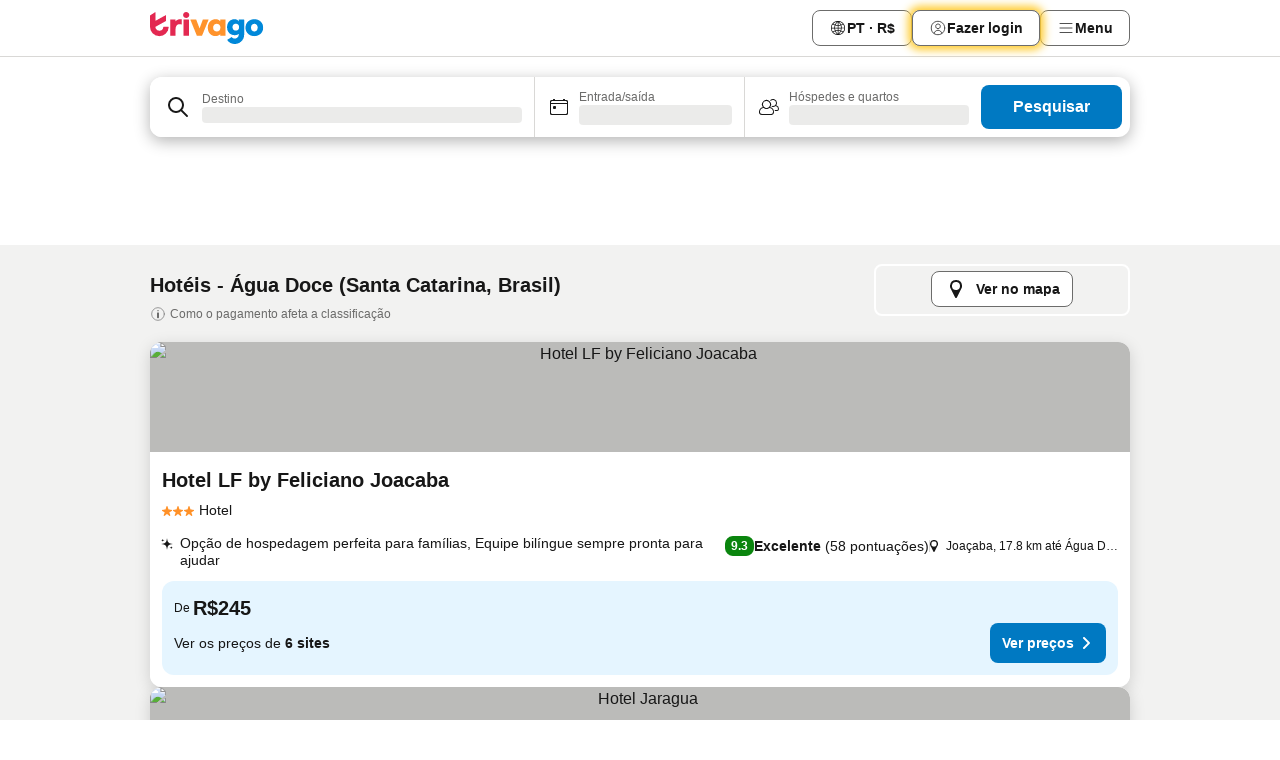

--- FILE ---
content_type: text/html; charset=utf-8
request_url: https://www.trivago.com.br/pt-BR/odr/hot%C3%A9is-%C3%A1gua-doce-brasil?search=200-59832
body_size: 36350
content:
<!DOCTYPE html><html lang="pt-BR" dir="ltr"><head><meta charSet="utf-8"/><meta name="viewport" content="width=device-width, initial-scale=1, shrink-to-fit=no"/><meta name="referrer" content="no-referrer-when-downgrade"/><meta property="fb:page_id" content="137633439645541"/><meta name="google" content="notranslate"/><meta name="p:domain_verify" content="7dfe2330e1dae0a6aa7f9479e616b6f9"/><meta property="og:type" content="website"/><meta name="format-detection" content="telephone=no"/><title>Hotéis em Água Doce | Pesquise e compare ótimas ofertas no trivago</title><meta name="description" content="Compare os preços de 1 hotéis em Água Doce, Brasil. Encontre ótimas tarifas entre milhões de ofertas de acomodação e economize com o www.trivago.com.br."/><meta property="og:site_name" content="trivago.com.br"/><meta property="og:title" content="Estadias - Água Doce"/><meta property="og:description" content="Água Doce - Encontre acomodações, compare preços e economize muito na sua próxima estadia."/><meta property="og:image" content="https://imgcy.trivago.com/c_fill,d_dummy.jpeg,e_sharpen:60,f_auto,h_627,q_auto,w_1200/categoryimages/59/83/59832_v71.jpeg"/><meta property="og:url" content="https://www.trivago.com.br/pt-BR/odr/hotéis-água-doce-brasil?search=200-59832"/><link rel="canonical" href="https://www.trivago.com.br/pt-BR/odr/hotéis-água-doce-brasil?search=200-59832"/><link rel="preload" as="image" href="https://imgcy.trivago.com/c_fill,d_dummy.jpeg,e_sharpen:60,f_auto,h_267,q_40,w_400/partner-images/e1/8c/8122f179d1cc53892f1305d1292f7b5c24efa159d412677ef20a382c88f7.jpeg" fetchpriority="high"/><link rel="preload" as="image" href="https://imgcy.trivago.com/c_fill,d_dummy.jpeg,e_sharpen:60,f_auto,h_534,q_40,w_800/partner-images/e1/8c/8122f179d1cc53892f1305d1292f7b5c24efa159d412677ef20a382c88f7.jpeg" fetchpriority="high"/><meta name="next-head-count" content="18"/><script>performance.mark("time-to-parse");</script><script>window.__TRV_ENVIRONMENT_VARIABLES__ = {"GTM_CONTAINER_ID":"GTM-T5HDVXN","GOOGLE_MAPS_API_KEY":"AIzaSyBoNi-Mn3_vNvmIJdXS81UGzcWlyyH0hoM","GOOGLE_MAPS_API_KEY_WITH_REGION_LOOKUP":"AIzaSyBf14Z1j1yg0xEZKUO4FViT5FHQB9nCV7w","GOOGLE_ONE_TAP_CLIENT_ID":"363634697571-lj09qn82grlkcma3sud1c11bo7srajd3.apps.googleusercontent.com","ENVIRONMENT":"prod","JLOO_AUTH_URI":"https://auth.trivago.com/server","JLOO_AUTH_CLIENT_ID":"c6f60de3f8ee607bb58ba426b47051608ea35f740c38c87ecfce2329c120ee3f","ZENDESK_ENDPOINT":"https://trivago.zendesk.com/api/v2","GIT_REV":"da175de5","GROUP":"4","IS_DEV_TOOLS_ENABLED":"false"}</script><link rel="icon" href="/favicon_08112023.ico"/><link rel="apple-touch-icon" href="/_static/images/apple-touch-icon_08112023.png"/><link rel="preload" href="/_next/static/css/6e44de102eb82b1d.css" as="style"/><link rel="stylesheet" href="/_next/static/css/6e44de102eb82b1d.css" data-n-g=""/><link rel="preload" href="/_next/static/css/734bf65489cec8cb.css" as="style"/><link rel="stylesheet" href="/_next/static/css/734bf65489cec8cb.css" data-n-p=""/><link rel="preload" href="/_next/static/css/ed237c7890fe9fb1.css" as="style"/><link rel="stylesheet" href="/_next/static/css/ed237c7890fe9fb1.css"/><link rel="preload" href="/_next/static/css/caf5668316b487b8.css" as="style"/><link rel="stylesheet" href="/_next/static/css/caf5668316b487b8.css"/><link rel="preload" href="/_next/static/css/26619b8a2e3e7c08.css" as="style"/><link rel="stylesheet" href="/_next/static/css/26619b8a2e3e7c08.css"/><link rel="preload" href="/_next/static/css/c1afd7870a4901f4.css" as="style"/><link rel="stylesheet" href="/_next/static/css/c1afd7870a4901f4.css"/><link rel="preload" href="/_next/static/css/1e47ff4135991ab9.css" as="style"/><link rel="stylesheet" href="/_next/static/css/1e47ff4135991ab9.css"/><link rel="preload" href="/_next/static/css/b5a29f52e5588a98.css" as="style"/><link rel="stylesheet" href="/_next/static/css/b5a29f52e5588a98.css"/><link rel="preload" href="/_next/static/css/d27614c7f50f297c.css" as="style"/><link rel="stylesheet" href="/_next/static/css/d27614c7f50f297c.css"/><link rel="preload" href="/_next/static/css/2da15d3fc11e0d55.css" as="style"/><link rel="stylesheet" href="/_next/static/css/2da15d3fc11e0d55.css"/><link rel="preload" href="/_next/static/css/a26b3541052fbff1.css" as="style"/><link rel="stylesheet" href="/_next/static/css/a26b3541052fbff1.css"/><link rel="preload" href="/_next/static/css/d5c600d1589022d7.css" as="style"/><link rel="stylesheet" href="/_next/static/css/d5c600d1589022d7.css"/><link rel="preload" href="/_next/static/css/bf2c06659ae8396d.css" as="style"/><link rel="stylesheet" href="/_next/static/css/bf2c06659ae8396d.css"/><link rel="preload" href="/_next/static/css/15ae7e37f252f0b2.css" as="style"/><link rel="stylesheet" href="/_next/static/css/15ae7e37f252f0b2.css"/><link rel="preload" href="/_next/static/css/ea0e43110550e2e0.css" as="style"/><link rel="stylesheet" href="/_next/static/css/ea0e43110550e2e0.css"/><link rel="preload" href="/_next/static/css/f53b7c9a07625401.css" as="style"/><link rel="stylesheet" href="/_next/static/css/f53b7c9a07625401.css"/><link rel="preload" href="/_next/static/css/0cd022090eff0450.css" as="style"/><link rel="stylesheet" href="/_next/static/css/0cd022090eff0450.css"/><link rel="preload" href="/_next/static/css/067e3d25cd7de697.css" as="style"/><link rel="stylesheet" href="/_next/static/css/067e3d25cd7de697.css"/><link rel="preload" href="/_next/static/css/a5ceae33ceec70ad.css" as="style"/><link rel="stylesheet" href="/_next/static/css/a5ceae33ceec70ad.css"/><link rel="preload" href="/_next/static/css/36d370043a3363b8.css" as="style"/><link rel="stylesheet" href="/_next/static/css/36d370043a3363b8.css"/><link rel="preload" href="/_next/static/css/a97775d0f18c91ef.css" as="style"/><link rel="stylesheet" href="/_next/static/css/a97775d0f18c91ef.css"/><link rel="preload" href="/_next/static/css/1ebf5aa39260f274.css" as="style"/><link rel="stylesheet" href="/_next/static/css/1ebf5aa39260f274.css"/><link rel="preload" href="/_next/static/css/919b9cc2f93c70e0.css" as="style"/><link rel="stylesheet" href="/_next/static/css/919b9cc2f93c70e0.css"/><link rel="preload" href="/_next/static/css/ae06ea45513bac8d.css" as="style"/><link rel="stylesheet" href="/_next/static/css/ae06ea45513bac8d.css"/><link rel="preload" href="/_next/static/css/f7d75b77f886ea21.css" as="style"/><link rel="stylesheet" href="/_next/static/css/f7d75b77f886ea21.css"/><link rel="preload" href="/_next/static/css/a8696fdedaa2cb10.css" as="style"/><link rel="stylesheet" href="/_next/static/css/a8696fdedaa2cb10.css"/><link rel="preload" href="/_next/static/css/43a53f166ffb9a6a.css" as="style"/><link rel="stylesheet" href="/_next/static/css/43a53f166ffb9a6a.css"/><link rel="preload" href="/_next/static/css/87a943c04f19c26a.css" as="style"/><link rel="stylesheet" href="/_next/static/css/87a943c04f19c26a.css"/><link rel="preload" href="/_next/static/css/0c92424c715a0965.css" as="style"/><link rel="stylesheet" href="/_next/static/css/0c92424c715a0965.css"/><link rel="preload" href="/_next/static/css/2ee9df53bc994306.css" as="style"/><link rel="stylesheet" href="/_next/static/css/2ee9df53bc994306.css"/><link rel="preload" href="/_next/static/css/413a4e3593e57e2e.css" as="style"/><link rel="stylesheet" href="/_next/static/css/413a4e3593e57e2e.css"/><link rel="preload" href="/_next/static/css/80899b3976364ac0.css" as="style"/><link rel="stylesheet" href="/_next/static/css/80899b3976364ac0.css"/><link rel="preload" href="/_next/static/css/5e6be7666d78b99a.css" as="style"/><link rel="stylesheet" href="/_next/static/css/5e6be7666d78b99a.css"/><link rel="preload" href="/_next/static/css/e32ee52dca34c897.css" as="style"/><link rel="stylesheet" href="/_next/static/css/e32ee52dca34c897.css"/><link rel="preload" href="/_next/static/css/022848f048eed4b8.css" as="style"/><link rel="stylesheet" href="/_next/static/css/022848f048eed4b8.css"/><link rel="preload" href="/_next/static/css/ef22bc331f82ed5f.css" as="style"/><link rel="stylesheet" href="/_next/static/css/ef22bc331f82ed5f.css"/><link rel="preload" href="/_next/static/css/ab48c6a7e2ef89c9.css" as="style"/><link rel="stylesheet" href="/_next/static/css/ab48c6a7e2ef89c9.css"/><link rel="preload" href="/_next/static/css/6a0ef682c3655094.css" as="style"/><link rel="stylesheet" href="/_next/static/css/6a0ef682c3655094.css"/><link rel="preload" href="/_next/static/css/424a04f8b9299f77.css" as="style"/><link rel="stylesheet" href="/_next/static/css/424a04f8b9299f77.css"/><link rel="preload" href="/_next/static/css/bf3ee46d0f62382f.css" as="style"/><link rel="stylesheet" href="/_next/static/css/bf3ee46d0f62382f.css"/><link rel="preload" href="/_next/static/css/69cb504b026efcc0.css" as="style"/><link rel="stylesheet" href="/_next/static/css/69cb504b026efcc0.css"/><link rel="preload" href="/_next/static/css/38574d937905bb42.css" as="style"/><link rel="stylesheet" href="/_next/static/css/38574d937905bb42.css"/><link rel="preload" href="/_next/static/css/4046da05e2217d57.css" as="style"/><link rel="stylesheet" href="/_next/static/css/4046da05e2217d57.css"/><link rel="preload" href="/_next/static/css/511d568980224caf.css" as="style"/><link rel="stylesheet" href="/_next/static/css/511d568980224caf.css"/><link rel="preload" href="/_next/static/css/22a43875cf679091.css" as="style"/><link rel="stylesheet" href="/_next/static/css/22a43875cf679091.css"/><link rel="preload" href="/_next/static/css/9271f21738e49497.css" as="style"/><link rel="stylesheet" href="/_next/static/css/9271f21738e49497.css"/><link rel="preload" href="/_next/static/css/2b7a7e2b1929d6b8.css" as="style"/><link rel="stylesheet" href="/_next/static/css/2b7a7e2b1929d6b8.css"/><link rel="preload" href="/_next/static/css/b4777e2178481b2e.css" as="style"/><link rel="stylesheet" href="/_next/static/css/b4777e2178481b2e.css"/><link rel="preload" href="/_next/static/css/041ea827425fe676.css" as="style"/><link rel="stylesheet" href="/_next/static/css/041ea827425fe676.css"/><link rel="preload" href="/_next/static/css/db1599867ebd3f8a.css" as="style"/><link rel="stylesheet" href="/_next/static/css/db1599867ebd3f8a.css"/><link rel="preload" href="/_next/static/css/324ea7a19e6bf22e.css" as="style"/><link rel="stylesheet" href="/_next/static/css/324ea7a19e6bf22e.css"/><link rel="preload" href="/_next/static/css/fb436940c9c5ecd9.css" as="style"/><link rel="stylesheet" href="/_next/static/css/fb436940c9c5ecd9.css"/><link rel="preload" href="/_next/static/css/20f4cf1e90dfa09f.css" as="style"/><link rel="stylesheet" href="/_next/static/css/20f4cf1e90dfa09f.css"/><link rel="preload" href="/_next/static/css/3d17624adc553a1a.css" as="style"/><link rel="stylesheet" href="/_next/static/css/3d17624adc553a1a.css"/><link rel="preload" href="/_next/static/css/4ddaa9f5b1e03563.css" as="style"/><link rel="stylesheet" href="/_next/static/css/4ddaa9f5b1e03563.css"/><link rel="preload" href="/_next/static/css/d8993aee56c7bc4e.css" as="style"/><link rel="stylesheet" href="/_next/static/css/d8993aee56c7bc4e.css"/><link rel="preload" href="/_next/static/css/d50720f7fb681bfc.css" as="style"/><link rel="stylesheet" href="/_next/static/css/d50720f7fb681bfc.css"/><noscript data-n-css=""></noscript><script defer="" nomodule="" src="/_next/static/chunks/polyfills-42372ed130431b0a.js"></script><script src="/_static/translations/pt-BR/53bcb9740bbdc74a0f8074549e96ec9e40cda550c9fcf19835455af34b491134.js" defer="" data-nscript="beforeInteractive"></script><script defer="" src="/_next/static/chunks/7383.d63ac4e38911f24f.js"></script><script defer="" src="/_next/static/chunks/7177-64bb9c0488f4612e.js"></script><script defer="" src="/_next/static/chunks/3187-0ecd84edd47ce3ef.js"></script><script defer="" src="/_next/static/chunks/5627-7f8dbaf01f848b7d.js"></script><script defer="" src="/_next/static/chunks/2017-90ee7220ccb3aa2b.js"></script><script defer="" src="/_next/static/chunks/5832-e967052e52823045.js"></script><script defer="" src="/_next/static/chunks/3420-a5bc912dd92a84a6.js"></script><script defer="" src="/_next/static/chunks/4093-c55df40c2a46df35.js"></script><script defer="" src="/_next/static/chunks/328-98c9395c0be5144c.js"></script><script defer="" src="/_next/static/chunks/8311-e048f26c3594e7f1.js"></script><script defer="" src="/_next/static/chunks/4759-39229e785000224b.js"></script><script defer="" src="/_next/static/chunks/8550-3d9da844c99a643c.js"></script><script defer="" src="/_next/static/chunks/7058-5c5de1a95f0a5ea0.js"></script><script defer="" src="/_next/static/chunks/934-e2f3ce193831fee7.js"></script><script defer="" src="/_next/static/chunks/2929-4c7a365c0549c103.js"></script><script defer="" src="/_next/static/chunks/4123.6c7a05f45dca2e0e.js"></script><script defer="" src="/_next/static/chunks/9467.cf051797c9240694.js"></script><script defer="" src="/_next/static/chunks/6190.911e77c875c864b0.js"></script><script defer="" src="/_next/static/chunks/3421.eb50ece3402cf702.js"></script><script defer="" src="/_next/static/chunks/6062.906bc3c31b85fbb6.js"></script><script src="/_next/static/chunks/webpack-551edc27ffaf28fa.js" defer=""></script><script src="/_next/static/chunks/framework-1ebfb4dd0241f0c8.js" defer=""></script><script src="/_next/static/chunks/main-0daa6282813d0a1a.js" defer=""></script><script src="/_next/static/chunks/pages/_app-c60e27a40c21968c.js" defer=""></script><script src="/_next/static/chunks/5068-e5813f272b4ffea4.js" defer=""></script><script src="/_next/static/chunks/3256-3182e16a5eebe51c.js" defer=""></script><script src="/_next/static/chunks/555-5b281c4891b195b4.js" defer=""></script><script src="/_next/static/chunks/2279-d59c5686ce9a3f71.js" defer=""></script><script src="/_next/static/chunks/4757-8652b85a4b490c20.js" defer=""></script><script src="/_next/static/chunks/2005-14d4971a46bbce46.js" defer=""></script><script src="/_next/static/chunks/705-1fed889a7fd0e9c1.js" defer=""></script><script src="/_next/static/chunks/7880-62b449b82a64fb91.js" defer=""></script><script src="/_next/static/chunks/605-59b907a8292fe330.js" defer=""></script><script src="/_next/static/chunks/pages/%5BlanguageCode%5D/odr/%5Bslug%5D-0f15635b8a61e219.js" defer=""></script><script src="/_next/static/gP8o3ep4d5IMsu5ZS7U0g/_buildManifest.js" defer=""></script><script src="/_next/static/gP8o3ep4d5IMsu5ZS7U0g/_ssgManifest.js" defer=""></script></head><body><noscript data-testid="gtm-noscript"><iframe data-testid="gtm-iframe" src="https://gtm.trivago.com.br/ns.html?id=GTM-T5HDVXN" height="0" width="0" style="display:none;visibility:hidden"></iframe></noscript><div id="__next"><div class="_34EENR"><button type="button" aria-hidden="true"></button></div><div><div data-testid="page-header-wrapper"><div class="FfmyqR e4D1FP jngrXy"><header class="R_Xe__" itemType="https://schema.org/WPHeader" itemscope=""><a data-testid="generic-header-link" title="trivago logo" aria-label="trivago logo" class="" href="/"><svg xmlns="http://www.w3.org/2000/svg" width="114" height="32" viewBox="0 0 114 32" data-testid="header-hero-logo" class=""><g clip-path="url(#Logo_default_svg_a)"><path fill="#E32851" d="M38.637 7.434h-4.913a.255.255 0 0 0-.255.255v15.907c0 .14.114.255.255.255h4.913c.14 0 .255-.114.255-.255V7.689a.255.255 0 0 0-.255-.255"></path><path fill="#FF932C" d="M52.833 7.6 49.6 16.21a.057.057 0 0 1-.107 0L46.231 7.6a.255.255 0 0 0-.239-.165h-5.37a.255.255 0 0 0-.237.351l6.46 15.907c.039.096.133.16.236.16h4.724a.255.255 0 0 0 .237-.16L58.53 7.786a.255.255 0 0 0-.237-.352h-5.222a.255.255 0 0 0-.239.166Z"></path><path fill="#0088D9" d="M104.344 7.185c-5.126 0-8.86 3.615-8.86 8.476 0 4.86 3.734 8.475 8.86 8.475 5.068 0 8.861-3.645 8.861-8.475 0-4.86-3.764-8.476-8.861-8.476m0 12.328c-2.015 0-3.348-1.541-3.348-3.853 0-2.31 1.333-3.852 3.348-3.852 1.986 0 3.349 1.54 3.349 3.853 0 2.281-1.363 3.852-3.349 3.852"></path><path fill="#E32851" d="M31.673 7.355a3 3 0 0 0-.514-.121c-.314-.05-3.647-.424-5.501 2.063-.033.044-.103.02-.103-.034V7.689a.255.255 0 0 0-.255-.255h-4.913a.255.255 0 0 0-.255.255v15.907c0 .14.114.255.255.255H25.3a.255.255 0 0 0 .255-.255V17.69c0-4.416 2.044-5.514 4.06-5.514.237 0 .926-.001 1.9.268a.255.255 0 0 0 .322-.245V7.594a.25.25 0 0 0-.164-.239M36.18 0c-1.713 0-3.102 1.339-3.102 2.99s1.39 2.99 3.103 2.99 3.102-1.339 3.102-2.99S37.893 0 36.181 0Z"></path><path fill="#FF932C" d="M75.341 7.434H70.43a.255.255 0 0 0-.255.255v1.565c0 .06-.083.08-.109.024-1.774-3.717-12.282-2.994-12.282 6.364 0 8.748 8.978 10.306 12.29 6.645.036-.04.1-.015.1.038v1.27c0 .142.115.256.256.256h4.912a.255.255 0 0 0 .256-.255V7.689a.255.255 0 0 0-.255-.255ZM66.77 19.495c-2.164 0-3.672-1.508-3.672-3.836s1.508-3.869 3.672-3.869c2.197 0 3.672 1.574 3.672 3.87 0 2.294-1.475 3.835-3.672 3.835"></path><path fill="#0088D9" d="M93.893 7.434h-4.912a.255.255 0 0 0-.255.255v1.564c0 .062-.083.08-.11.025-1.78-3.764-11.567-2.82-11.567 5.89 0 8.54 8.92 9.243 11.58 6.759a.057.057 0 0 1 .096.042v.769c-.068 3.629-4.614 5.2-6.924 2.443a.255.255 0 0 0-.334-.05l-4.14 2.677a.257.257 0 0 0-.066.368c5.283 7.219 16.802 3.548 16.887-5.422V7.69a.255.255 0 0 0-.255-.255Zm-8.101 11.201c-1.956 0-3.32-1.363-3.32-3.466s1.364-3.497 3.32-3.497c1.985 0 3.318 1.422 3.318 3.497 0 2.074-1.333 3.466-3.318 3.466"></path><path fill="#E32851" d="M18.424 14.867h-4.92a.26.26 0 0 0-.254.237 3.92 3.92 0 0 1-3.907 3.61c-2.472 0-3.472-2.1-3.472-2.1a3.9 3.9 0 0 1-.448-1.749c0-.02.011-.04.03-.05l1.407-.777 8.894-4.919a.43.43 0 0 0 .22-.372V3.46a.255.255 0 0 0-.38-.224L5.509 8.814a.057.057 0 0 1-.086-.05V.452a.255.255 0 0 0-.394-.214L.194 3.368A.43.43 0 0 0 0 3.727v11.14a9.343 9.343 0 0 0 18.68.268.257.257 0 0 0-.256-.268"></path></g><defs><clipPath id="Logo_default_svg_a"><path fill="#fff" d="M0 0h113.205v32H0z"></path></clipPath></defs></svg></a><nav class="_0KLTtN _6vOcc6"><ul class="M4XoLB _OQpaV"><li itemscope="" itemType="https://schema.org/SiteNavigationElement" class="E5DKqf vpJVof"><button type="button" data-testid="header-localization-menu" class="ehv1KY tjDLq2 e4r_YY"><span position="start" class="bam52s TAqKnY" style="--_rotate:0deg;--_size:18px" data-testid="icon"><svg xmlns="http://www.w3.org/2000/svg" width="24" height="24" viewBox="0 0 24 24" role="img" aria-hidden="true" class="ycG2ve"><path fill="none" d="M0 0h24v24H0z"></path><path fill="currentColor" d="M12 21.5V21zc-5.238 0-9.5-4.262-9.5-9.5H3h-.5c0-5.238 4.262-9.5 9.5-9.5V3v-.5c5.238 0 9.5 4.262 9.5 9.5H21h.5c0 5.238-4.262 9.5-9.5 9.5m-6.389-3.898a8.5 8.5 0 0 0 5.09 2.798 15.3 15.3 0 0 1-2.592-3.943 12.2 12.2 0 0 0-2.498 1.145m10.25-1.078A15.4 15.4 0 0 1 13.3 20.4a8.5 8.5 0 0 0 5.061-2.77 15 15 0 0 0-2.5-1.107zm-3.361-.655v3.926a14.3 14.3 0 0 0 2.394-3.557 12.4 12.4 0 0 0-2.394-.369m-3.421.312a14.3 14.3 0 0 0 2.421 3.614v-3.938c-.876.026-1.687.148-2.421.324m7.165-.586c.884.303 1.8.71 2.743 1.241a8.45 8.45 0 0 0 1.498-4.336h-3.542a11.8 11.8 0 0 1-.699 3.095M3.514 12.5a8.45 8.45 0 0 0 1.48 4.308c.645-.4 1.576-.89 2.738-1.28a11.7 11.7 0 0 1-.676-3.028H3.515zm8.986 2.362c.88.044 1.813.181 2.788.442a10.8 10.8 0 0 0 .652-2.804H12.5zM8.06 12.5c.086.952.31 1.873.63 2.745a13 13 0 0 1 2.81-.393V12.5zm8.918-1h3.507a8.44 8.44 0 0 0-1.484-4.315 14 14 0 0 1-2.55 1.207q.506 1.506.527 3.106zm-4.478 0h3.478a9.1 9.1 0 0 0-.485-2.81c-.9.245-1.904.416-2.993.449zm-4.479 0H11.5V9.13a13.3 13.3 0 0 1-2.977-.487 9.1 9.1 0 0 0-.502 2.857m-4.506 0H7.02v-.003q.022-1.627.547-3.158a16.5 16.5 0 0 1-2.555-1.175A8.44 8.44 0 0 0 3.515 11.5M12.5 4.14v4.025c.946-.03 1.825-.173 2.63-.387q-.872-1.907-2.63-3.638M8.897 7.72c.909.25 1.778.387 2.603.432V4.14Q9.771 5.844 8.897 7.72m4.49-4.107c1.204 1.221 2.107 2.512 2.708 3.865a13 13 0 0 0 2.288-1.085 8.5 8.5 0 0 0-4.995-2.78zM5.64 6.368c.787.436 1.553.78 2.295 1.046q.901-1.997 2.678-3.8A8.5 8.5 0 0 0 5.64 6.367z"></path></svg></span><span>PT · R$</span></button></li><li itemscope="" itemType="https://schema.org/SiteNavigationElement" class="E5DKqf"><div class="j4pLyK miP2A1"><button type="button" data-testid="header-login" class="ehv1KY tjDLq2 e4r_YY"><span position="start" class="bam52s TAqKnY" style="--_rotate:0deg;--_size:18px" data-testid="icon"><svg xmlns="http://www.w3.org/2000/svg" width="24" height="24" fill="none" viewBox="0 0 24 24" role="img" aria-hidden="true" class="ycG2ve"><path fill="transparent" d="M0 0h24v24H0z"></path><path fill="transparent" stroke="currentColor" stroke-linecap="round" stroke-linejoin="round" d="M17.129 19.038a5.36 5.36 0 0 0-1.895-2.87A5.27 5.27 0 0 0 12 15.058c-1.17 0-2.307.39-3.234 1.11a5.36 5.36 0 0 0-1.895 2.87"></path><path fill="transparent" stroke="currentColor" stroke-linecap="round" stroke-linejoin="round" d="M21 12C21 0 3 0 3 12s18 12 18 0"></path><path fill="transparent" stroke="currentColor" stroke-linecap="round" stroke-linejoin="round" d="M11.998 12.811c1.939 0 3.03-1.1 3.03-3.058s-1.091-3.059-3.03-3.059S8.97 7.796 8.97 9.754s1.09 3.057 3.028 3.057"></path></svg></span><span>Fazer login</span></button></div></li><li itemscope="" itemType="https://schema.org/SiteNavigationElement" class="E5DKqf NEhNgU"><button type="button" data-testid="header-profile-menu-mobile" class="ehv1KY tjDLq2 e4r_YY"><span position="start" class="bam52s TAqKnY" style="--_rotate:0deg;--_size:18px" data-testid="icon"><svg xmlns="http://www.w3.org/2000/svg" width="24" height="24" viewBox="0 0 24 24" role="img" aria-hidden="true" class="ycG2ve"><g fill="none" stroke="currentColor" stroke-linecap="round" stroke-miterlimit="10" stroke-width="2"><path d="M4 6h16M4 12h16M4 18h16" vector-effect="non-scaling-stroke"></path></g></svg></span><span>Menu</span></button></li><li itemscope="" itemType="https://schema.org/SiteNavigationElement" class="E5DKqf vpJVof"><div data-testid="desktop-dropdown-menu" class="_4DcEqf"><button type="button" data-testid="header-profile-menu-desktop" class="ehv1KY tjDLq2 e4r_YY"><span position="start" class="bam52s TAqKnY" style="--_rotate:0deg;--_size:18px" data-testid="icon"><svg xmlns="http://www.w3.org/2000/svg" width="24" height="24" fill="none" viewBox="0 0 24 24" role="img" aria-hidden="true" class="ycG2ve"><path stroke="currentColor" stroke-linecap="round" d="M4 6h16M4 12h16M4 18h16"></path></svg></span><span>Menu</span></button></div></li></ul></nav></header></div></div><div class="_3ZpH1d"></div></div><div class=""><div class="meT0Q5 Bog6Yy"><div class="vzC9TR FrYDhH XzpZLp" data-testid="search-form"><div class="_3axGO1 y1Efiu"><div class="X2yYk_"><div data-testid="auto-complete-combobox" role="combobox" aria-expanded="false" aria-controls="suggestion-list" class="If79lQ yXXD2G"><form action="" class="IxKJtG"><div role="button" class="HxkFDQ aaN4L7" tabindex="0" data-testid="auto-complete-wrapper"><div class="Z8wU9_"><span class="bam52s G_oBf2 m8EtRm" style="--_rotate:0deg;--_size:24px" data-testid="icon"><svg xmlns="http://www.w3.org/2000/svg" width="24" height="24" viewBox="0 0 24 24" role="img" aria-hidden="true" class="ycG2ve"><g fill="none" stroke="currentColor" stroke-linecap="round" stroke-miterlimit="10" stroke-width="2"><path d="M10 3a7 7 0 1 0 7 7 7 7 0 0 0-7-7ZM21 21l-6-6" vector-effect="non-scaling-stroke"></path></g></svg></span></div><span class="dmsstT SwVR4I"><label for="input-auto-complete" class="EuINlU SwVR4I">Destino</label><div class="_7XPUe4 fWwD7f"></div></span></div></form></div></div><fieldset class="MGDNki k_YRbF"><button type="button" data-testid="search-form-calendar" class="raKH_0 SwVR4I Kv9RV2"><span class="lSFHMh"><span class="bam52s _61wiWy" style="--_rotate:0deg;--_size:24px" data-testid="icon"><svg xmlns="http://www.w3.org/2000/svg" width="24" height="24" viewBox="0 0 24 24" role="img" aria-hidden="true" class="ycG2ve"><g fill="currentColor"><path d="M19 5h-1a1 1 0 0 0-2 0H8a1 1 0 0 0-2 0H5a2 2 0 0 0-2 2v11a2 2 0 0 0 2 2h14a2 2 0 0 0 2-2V7a2 2 0 0 0-2-2m1 13a1 1 0 0 1-1 1H5a1 1 0 0 1-1-1V9h16Zm0-10H4V7a1 1 0 0 1 1-1h14a1 1 0 0 1 1 1Z"></path><circle cx="7.5" cy="12.5" r="1.5"></circle><path d="M19 5h-1a1 1 0 0 0-2 0H8a1 1 0 0 0-2 0H5a2 2 0 0 0-2 2v11a2 2 0 0 0 2 2h14a2 2 0 0 0 2-2V7a2 2 0 0 0-2-2m1 13a1 1 0 0 1-1 1H5a1 1 0 0 1-1-1V9h16Zm0-10H4V7a1 1 0 0 1 1-1h14a1 1 0 0 1 1 1Z"></path><circle cx="7.5" cy="12.5" r="1.5"></circle></g></svg></span><span class="BcDnim irqByq WnmS4G SwVR4I"><span class="Lq2bmx blPGoL SwVR4I" data-testid="search-form-calendar-label">Entrada/saída</span><span class="dJVPMU SwVR4I" data-testid="search-form-calendar-value"><div aria-busy="true" aria-live="polite"><span class="fr8bt7 TemCix" role="status">Processando</span><div class="_7XPUe4 OML2Lz"></div></div></span></span></span></button></fieldset><div class="QpwdOT"><span class="vs9lGU"></span><button type="button" data-testid="search-form-guest-selector" class="raKH_0 SwVR4I Kv9RV2"><span class="lSFHMh"><span class="bam52s _61wiWy" style="--_rotate:0deg;--_size:24px" data-testid="icon"><svg xmlns="http://www.w3.org/2000/svg" width="24" height="24" viewBox="0 0 24 24" role="img" aria-hidden="true" class="ycG2ve"><g fill="currentColor"><path d="M13.13 12.14a4.5 4.5 0 1 0-7.26 0A5 5 0 0 0 2 17a3 3 0 0 0 3 3h9a3 3 0 0 0 3-3 5 5 0 0 0-3.87-4.86M9.5 6a3.49 3.49 0 0 1 2.44 6A3.5 3.5 0 0 1 6 9.5 3.5 3.5 0 0 1 9.5 6M14 19H5a2 2 0 0 1-2-2 4 4 0 0 1 3.74-4 4.41 4.41 0 0 0 5.52 0A4 4 0 0 1 16 17a2 2 0 0 1-2 2"></path><path d="M19.31 10.24A3.93 3.93 0 0 0 20 8a4 4 0 0 0-6.94-2.69 6 6 0 0 1 .7.71A3 3 0 1 1 16 11a2.9 2.9 0 0 1-1.15-.23s0 .07 0 .11a4.5 4.5 0 0 1-.28.83A4 4 0 0 0 16 12a3.94 3.94 0 0 0 2.55-.94A3 3 0 0 1 21 14a1 1 0 0 1-1 1h-2.35a7 7 0 0 1 .26 1H20a2 2 0 0 0 2-2 4 4 0 0 0-2.69-3.76"></path></g></svg></span><span class="BcDnim irqByq WnmS4G SwVR4I"><span class="Lq2bmx blPGoL SwVR4I" data-testid="search-form-guest-selector-label">Hóspedes e quartos</span><span class="dJVPMU SwVR4I" data-testid="search-form-guest-selector-value"><div aria-busy="true" aria-live="polite"><span class="fr8bt7 TemCix" role="status">Processando</span><div class="_7XPUe4 OML2Lz"></div></div></span></span></span></button></div></div><button type="button" data-testid="search-button-with-loader" class="_3tjlp_"><span class="x_o6V4"><span class="c_Rwvc">Pesquisar</span></span></button></div></div></div><div class="_SOhff SA8JYU"><div class="FfmyqR e4D1FP jngrXy"><div><div class="_1pK_46"></div></div></div></div><main class="ecMnwC"><section class="ogmCTE"><div class="FfmyqR e4D1FP jngrXy"><div class="JJ0C4t"><div><h1 class="tODn3R _5NF9ws ttuBBL">Hotéis - Água Doce (Santa Catarina, Brasil)</h1><a rel="noopener noreferrer" target="_blank" class="EH_l13" data-testid="legal-info-link" href="https://support.trivago.com/hc/pt-br/sections/360000014707"><span class="bam52s _8AvqhM _8UUOQ" style="--_rotate:0deg;--_size:16px" data-testid="icon"><svg xmlns="http://www.w3.org/2000/svg" width="24" height="24" viewBox="0 0 24 24" role="img" aria-hidden="true" class="ycG2ve"><circle cx="12" cy="12" r="9.5" fill="none" stroke="currentColor" stroke-linecap="round" stroke-miterlimit="10"></circle><path fill="none" stroke="currentColor" stroke-linecap="round" stroke-miterlimit="10" stroke-width="2" d="M12 11v6" vector-effect="non-scaling-stroke"></path><circle cx="12" cy="7" r="1" fill="currentColor"></circle></svg></span><p class="wv9cHp">Como o pagamento afeta a classificação</p></a></div><div class="OwEMM9"><button type="button" data-testid="view-map-button" class="_76H3nW TBCODd"><span class="RTemR6"><svg xmlns="http://www.w3.org/2000/svg" width="24" height="24" viewBox="0 0 24 24" class="ZODGEB"><path fill="currentColor" d="M18 8.23a6 6 0 0 0-11.9 0A7 7 0 0 0 6 9a5.8 5.8 0 0 0 .38 2.09l4.75 9.4a1 1 0 0 0 1.74 0l4.75-9.4A5.8 5.8 0 0 0 18 9a7 7 0 0 0 0-.77M12 13a4 4 0 1 1 4-4 4 4 0 0 1-4 4"></path></svg><span class="U2JzLk">Ver no mapa</span></span></button></div></div><div class="tG7AvG"></div></div><div class="FfmyqR e4D1FP jngrXy"><script type="application/ld+json">{"@context":"https://schema.org","@type":"ItemList","itemListElement":[{"@type":"ListItem","position":1,"item":{"@type":"Hotel","address":"Joaçaba, 17.8 km até Água Doce","name":"Hotel LF by Feliciano Joacaba","image":"https://imgcy.trivago.com/c_fill,d_dummy.jpeg,e_sharpen:60,f_auto,h_267,q_40,w_400/partner-images/e1/8c/8122f179d1cc53892f1305d1292f7b5c24efa159d412677ef20a382c88f7.jpeg","priceRange":"R$245","aggregateRating":{"@type":"AggregateRating","ratingValue":9.3,"reviewCount":58,"worstRating":0,"bestRating":10},"url":"https://www.trivago.com.br/pt-BR/oar/hotel-lf-by-feliciano-joacaba-joaçaba?search=100-42775166","description":"Opção de hospedagem perfeita para famílias, Equipe bilíngue sempre pronta para ajudar"}},{"@type":"ListItem","position":2,"item":{"@type":"Hotel","address":"Joaçaba, 18.8 km até Água Doce","name":"Hotel Jaragua","image":"https://imgcy.trivago.com/c_fill,d_dummy.jpeg,e_sharpen:60,f_auto,h_267,q_40,w_400/partner-images/67/cb/4952100ef52222b9121741bd831ef79db32b759991bad9a0b595781403b5.jpeg","priceRange":"R$259","aggregateRating":{"@type":"AggregateRating","ratingValue":8.9,"reviewCount":2241,"worstRating":0,"bestRating":10},"url":"https://www.trivago.com.br/pt-BR/oar/hotel-jaragua-joaçaba?search=100-962933","description":"Piscina coberta revigorante, Serviços de massagem relaxantes"}},{"@type":"ListItem","position":3,"item":{"@type":"Hotel","address":"Treze Tílias, 16.1 km até Água Doce","name":"Hotel Schneider","image":"https://imgcy.trivago.com/c_fill,d_dummy.jpeg,e_sharpen:60,f_auto,h_267,q_40,w_400/hotelier-images/06/53/04e76c16e19df5c55aa30905732425d0833812de9df9bce2241a8488f66d.jpeg","priceRange":"R$334","aggregateRating":{"@type":"AggregateRating","ratingValue":9.2,"reviewCount":1076,"worstRating":0,"bestRating":10},"url":"https://www.trivago.com.br/pt-BR/oar/hotel-schneider-treze-tílias?search=100-2717610","description":"Charme arquitetônico com inspiração austríaca, Varandas tranquilas com vista para a natureza"}},{"@type":"ListItem","position":4,"item":{"@type":"Hotel","address":"Joaçaba, 19.1 km até Água Doce","name":"Hotel Joaçaba","image":"https://imgcy.trivago.com/c_fill,d_dummy.jpeg,e_sharpen:60,f_auto,h_267,q_40,w_400/partner-images/4f/a2/0b20f4244eb9536d2f6886f57685ab4502c3e06d61a5ceb0672040324727.jpeg","priceRange":"R$221","aggregateRating":{"@type":"AggregateRating","ratingValue":8.5,"reviewCount":2509,"worstRating":0,"bestRating":10},"url":"https://www.trivago.com.br/pt-BR/oar/hotel-joaçaba?search=100-2829310","description":"Restaurante no local, Quartos superiores com banheiras de hidromassagem"}},{"@type":"ListItem","position":5,"item":{"@type":"Hotel","address":"Joaçaba, 18.8 km até Água Doce","name":"Hotel do Comércio","image":"https://imgcy.trivago.com/c_fill,d_dummy.jpeg,e_sharpen:60,f_auto,h_267,q_40,w_400/hotelier-images/aa/8b/e6b69917423cb33cc8f0dd22487c33ed528acb53e1abe2617b92c6bf0190.jpeg","priceRange":"R$222","aggregateRating":{"@type":"AggregateRating","ratingValue":7.8,"reviewCount":1040,"worstRating":0,"bestRating":10},"url":"https://www.trivago.com.br/pt-BR/oar/hotel-do-comércio-joaçaba?search=100-8282940","description":"Sala de ginástica para hóspedes, Acomodações que aceitam animais de estimação"}},{"@type":"ListItem","position":6,"item":{"@type":"Hotel","address":"Treze Tílias, 14.4 km até Água Doce","name":"Hotel Alpenrose","image":"https://imgcy.trivago.com/c_fill,d_dummy.jpeg,e_sharpen:60,f_auto,h_267,q_40,w_400/hotelier-images/dd/aa/ca0984f08f6395706d9a00fd82d2fb9b2017e0005cd2e26a64be7fc386b4.jpeg","priceRange":"","aggregateRating":{"@type":"AggregateRating","ratingValue":8.4,"reviewCount":780,"worstRating":0,"bestRating":10},"url":"https://www.trivago.com.br/pt-BR/oar/hotel-alpenrose-treze-tílias?search=100-9882010","description":"Área de piscina aquecida convidativa, Hotel em estilo austríaco no centro da cidade"}},{"@type":"ListItem","position":7,"item":{"@type":"Hotel","address":"Treze Tílias, 14.1 km até Água Doce","name":"Treze Tilias Park","image":"https://imgcy.trivago.com/c_fill,d_dummy.jpeg,e_sharpen:60,f_auto,h_267,q_40,w_400/hotelier-images/5a/f1/00ecae9281c229b056144024c4d0e0517b66746ba12cd6b5db3d447e4163.jpeg","priceRange":"","aggregateRating":{"@type":"AggregateRating","ratingValue":0,"reviewCount":0,"worstRating":0,"bestRating":10},"url":"https://www.trivago.com.br/pt-BR/oar/hotel-treze-tilias-park-treze-tílias?search=100-1208710","description":""}},{"@type":"ListItem","position":8,"item":{"@type":"Hotel","address":"Joaçaba, 17.8 km até Água Doce","name":"OYO Hotel Farol","image":"https://imgcy.trivago.com/c_fill,d_dummy.jpeg,e_sharpen:60,f_auto,h_267,q_40,w_400/hotelier-images/c2/3a/9151511157919710c9f3679533b84e3fa6d84e47dc03e04dae759000627f.jpeg","priceRange":"","aggregateRating":{"@type":"AggregateRating","ratingValue":8.9,"reviewCount":13,"worstRating":0,"bestRating":10},"url":"https://www.trivago.com.br/pt-BR/oar/oyo-hotel-farol-joaçaba?search=100-4005866","description":""}},{"@type":"ListItem","position":9,"item":{"@type":"Hotel","address":"Treze Tílias, 14.9 km até Água Doce","name":"Hotel 13 Linden","image":"https://imgcy.trivago.com/c_fill,d_dummy.jpeg,e_sharpen:60,f_auto,h_267,q_40,w_400/partner-images/82/6f/cf54dbfa6c2725b9435cdef2c5e8f671e4494785e0adb0214960a5fcd877.jpeg","priceRange":"","aggregateRating":{"@type":"AggregateRating","ratingValue":8.7,"reviewCount":1829,"worstRating":0,"bestRating":10},"url":"https://www.trivago.com.br/pt-BR/oar/hotel-13-linden-treze-tílias?search=100-8755610","description":"Fachada charmosa e tradicional do hotel, Quartos com varandas privativas"}},{"@type":"ListItem","position":10,"item":{"@type":"Hotel","address":"0.0 km até Centro","name":"Querencia Turis","image":"https://imgcy.trivago.com/c_fill,d_dummy.jpeg,e_sharpen:60,f_auto,h_267,q_40,w_400/dummy.jpeg","priceRange":"","aggregateRating":{"@type":"AggregateRating","ratingValue":0,"reviewCount":0,"worstRating":0,"bestRating":10},"url":"https://www.trivago.com.br/pt-BR/oar/hotel-querencia-turis-água-doce?search=100-9497928","description":""}},{"@type":"ListItem","position":11,"item":{"@type":"Hotel","address":"Treze Tílias, 14.7 km até Água Doce","name":"Hotel Tirol","image":"https://imgcy.trivago.com/c_fill,d_dummy.jpeg,e_sharpen:60,f_auto,h_267,q_40,w_400/hotelier-images/0c/cb/9ee0ec03046b61e7d4dde024f2b95dc1b01575c1fcf8ecf572a5101ca4b8.jpeg","priceRange":"","aggregateRating":{"@type":"AggregateRating","ratingValue":9.3,"reviewCount":1516,"worstRating":0,"bestRating":10},"url":"https://www.trivago.com.br/pt-BR/oar/hotel-tirol-treze-tílias?search=100-10991362","description":""}},{"@type":"ListItem","position":12,"item":{"@type":"Hotel","address":"Treze Tílias, 14.5 km até Água Doce","name":"Pousada Bairro Das Aguas","image":"https://imgcy.trivago.com/c_fill,d_dummy.jpeg,e_sharpen:60,f_auto,h_267,q_40,w_400/dummy.jpeg","priceRange":"","aggregateRating":{"@type":"AggregateRating","ratingValue":0,"reviewCount":0,"worstRating":0,"bestRating":10},"url":"https://www.trivago.com.br/pt-BR/oar/hotel-pousada-bairro-das-aguas-treze-tílias?search=100-18907420","description":""}}]}</script><div class="skTbPV" data-testid="result-list-ready"><ol data-testid="seo-accommodation-list" class="wW4XFq"><li data-testid="accommodation-list-element" data-accommodation="42775166" class="_50jjfW"><div class="I84umk"><article class="wCVbuc"><div class="R6_g1z"><div class="_5rozmK"><button type="button" class="S_zl4d" aria-hidden="true"><picture class="jLLXf_"><source media="(min-width: 412px)" srcSet="https://imgcy.trivago.com/c_fill,d_dummy.jpeg,e_sharpen:60,f_auto,h_534,q_40,w_800/partner-images/e1/8c/8122f179d1cc53892f1305d1292f7b5c24efa159d412677ef20a382c88f7.jpeg 1x, https://imgcy.trivago.com/c_fill,d_dummy.jpeg,e_sharpen:60,f_auto,h_534,q_40,w_800/partner-images/e1/8c/8122f179d1cc53892f1305d1292f7b5c24efa159d412677ef20a382c88f7.jpeg 2x"/><img class="qw0xLr FDGRFo" src="https://imgcy.trivago.com/c_fill,d_dummy.jpeg,e_sharpen:60,f_auto,h_267,q_40,w_400/partner-images/e1/8c/8122f179d1cc53892f1305d1292f7b5c24efa159d412677ef20a382c88f7.jpeg" srcSet="https://imgcy.trivago.com/c_fill,d_dummy.jpeg,e_sharpen:60,f_auto,h_267,q_40,w_400/partner-images/e1/8c/8122f179d1cc53892f1305d1292f7b5c24efa159d412677ef20a382c88f7.jpeg 1x, https://imgcy.trivago.com/c_fill,d_dummy.jpeg,e_sharpen:60,f_auto,h_534,q_40,w_800/partner-images/e1/8c/8122f179d1cc53892f1305d1292f7b5c24efa159d412677ef20a382c88f7.jpeg 2x" loading="eager" draggable="false" decoding="async" itemProp="photo" data-testid="accommodation-main-image" alt="Hotel LF by Feliciano Joacaba" fetchpriority="high"/></picture></button></div></div><div class="YEXRqr"><div class="UP8kyz"><section class="L24wwC" aria-labelledby="42775166"><div class="OWzxXu z_SOCi"><button type="button" class="Re1_8_"><span class="JDaj6D"><span itemProp="starRating" itemscope="" itemType="https://schema.org/Rating" data-testid="star-rating" class="_3py97n"><meta itemProp="ratingValue" content="3"/><span class="bam52s _8YxhSF" style="--_rotate:0deg;--_size:24px" data-testid="star"><svg xmlns="http://www.w3.org/2000/svg" width="12" height="12" viewBox="0 0 12 12" role="img" aria-hidden="true" class="ycG2ve"><path fill="currentColor" d="M12 5.21a.65.65 0 0 0-.55-.53l-3.6-.6L6.63.46a.66.66 0 0 0-1.26 0L4.16 4.08l-3.6.6a.65.65 0 0 0-.56.53.66.66 0 0 0 .31.69L3.2 7.63 2 11.12a.67.67 0 0 0 .26.76.64.64 0 0 0 .38.12.65.65 0 0 0 .41-.15L6 9.52l2.92 2.33a.65.65 0 0 0 .41.15.64.64 0 0 0 .38-.12.67.67 0 0 0 .26-.76L8.8 7.63l2.88-1.73a.66.66 0 0 0 .32-.69"></path></svg></span><span class="bam52s _8YxhSF" style="--_rotate:0deg;--_size:24px" data-testid="star"><svg xmlns="http://www.w3.org/2000/svg" width="12" height="12" viewBox="0 0 12 12" role="img" aria-hidden="true" class="ycG2ve"><path fill="currentColor" d="M12 5.21a.65.65 0 0 0-.55-.53l-3.6-.6L6.63.46a.66.66 0 0 0-1.26 0L4.16 4.08l-3.6.6a.65.65 0 0 0-.56.53.66.66 0 0 0 .31.69L3.2 7.63 2 11.12a.67.67 0 0 0 .26.76.64.64 0 0 0 .38.12.65.65 0 0 0 .41-.15L6 9.52l2.92 2.33a.65.65 0 0 0 .41.15.64.64 0 0 0 .38-.12.67.67 0 0 0 .26-.76L8.8 7.63l2.88-1.73a.66.66 0 0 0 .32-.69"></path></svg></span><span class="bam52s _8YxhSF" style="--_rotate:0deg;--_size:24px" data-testid="star"><svg xmlns="http://www.w3.org/2000/svg" width="12" height="12" viewBox="0 0 12 12" role="img" aria-hidden="true" class="ycG2ve"><path fill="currentColor" d="M12 5.21a.65.65 0 0 0-.55-.53l-3.6-.6L6.63.46a.66.66 0 0 0-1.26 0L4.16 4.08l-3.6.6a.65.65 0 0 0-.56.53.66.66 0 0 0 .31.69L3.2 7.63 2 11.12a.67.67 0 0 0 .26.76.64.64 0 0 0 .38.12.65.65 0 0 0 .41-.15L6 9.52l2.92 2.33a.65.65 0 0 0 .41.15.64.64 0 0 0 .38-.12.67.67 0 0 0 .26-.76L8.8 7.63l2.88-1.73a.66.66 0 0 0 .32-.69"></path></svg></span></span><span data-testid="accommodation-type" class="aDJ4hD" itemProp="description">Hotel</span></span></button></div><div class="dhvjNA yvlczI"><button type="button" class="_0TYPs8" title="Hotel LF by Feliciano Joacaba"><h2 class="tODn3R _5NF9ws TvP2pk" id="42775166" itemProp="name" data-testid="item-name">Hotel LF by Feliciano Joacaba</h2></button></div><div class="_8orkzR opd7aM"><button type="button" class="U3JvwN dAgXQ_ SwtbS2"><span data-testid="aggregate-rating" class="dObg6l kHSpYU"><meta itemProp="worstRating" content="0"/><meta itemProp="bestRating" content="10"/><meta itemProp="ratingCount" content="58"/><meta itemProp="ratingValue" content="9.3"/><span class="UExghr _9DGrKI"><span class="SmLAfp Dtphjk" style="background-color:var(--green-700)" itemProp="ratingValue">9.3</span><span class="_ZF6Ps"><strong>Excelente<!-- --> </strong><span>(58 pontuações)</span></span></span></span></button><div style="text-wrap:wrap" class="dE7EF7"><button type="button" data-testid="hotel-highlights-section" class="cfFqdx _44WTUH"><div class="XxspSZ" data-testid="hotel-highlights-wrapper"><div class="ICjfaE"><span class="bam52s yIRA6r" style="--_rotate:0deg;--_size:18px" data-testid="hotel-highlights-icon"><svg xmlns="http://www.w3.org/2000/svg" width="24" height="24" viewBox="0 0 24 24" role="img" aria-hidden="true" class="ycG2ve"><path fill="currentColor" d="M12.004 20a41 41 0 0 0-.614-3.465c-.488-2.168-1.806-3.442-3.935-3.921a38 38 0 0 0-3-.552c-.115-.016-.23-.036-.455-.071a62 62 0 0 0 3.294-.578c2.378-.48 3.726-1.94 4.187-4.313.2-1.027.39-2.054.562-3.1l.15 1.001c.123.834.294 1.657.48 2.48.48 2.131 1.78 3.393 3.877 3.877 1.125.26 2.26.452 3.45.621-.93.164-1.814.307-2.693.478-.903.174-1.785.425-2.585.902-1.159.691-1.688 1.812-2.024 3.058-.298 1.11-.471 2.245-.621 3.383-.01.067.023.153-.073.2M4 7.11c1.509-.047 2.267-.804 2.3-2.31.446 1.883.559 1.995 2.34 2.328-1.46.051-2.273.75-2.309 2.31C6.265 7.92 5.513 7.153 4 7.11m11.36 9.762c1.51-.048 2.267-.805 2.3-2.312.446 1.884.559 1.996 2.34 2.329-1.46.051-2.273.751-2.308 2.311-.067-1.518-.819-2.285-2.332-2.328"></path></svg></span><p class="tw7B67 GnH3qg" data-testid="hotel-highlights-text">Opção de hospedagem perfeita para famílias, Equipe bilíngue sempre pronta para ajudar</p></div></div></button></div><div class="n6XCAA bkbVvT"></div><button type="button" data-testid="distance-label-section" class="_0Rkvls WD_UrC SwVR4I SwtbS2"><span class="bam52s he_djN H30_yw" style="--_rotate:0deg;--_size:18px" data-testid="icon"><svg xmlns="http://www.w3.org/2000/svg" width="24" height="24" viewBox="0 0 24 24" role="img" aria-hidden="true" class="ycG2ve"><path fill="currentColor" d="M18 8.23a6 6 0 0 0-11.9 0A7 7 0 0 0 6 9a5.8 5.8 0 0 0 .38 2.09l4.75 9.4a1 1 0 0 0 1.74 0l4.75-9.4A5.8 5.8 0 0 0 18 9a7 7 0 0 0 0-.77M12 13a4 4 0 1 1 4-4 4 4 0 0 1-4 4"></path></svg></span><span itemProp="address" class="WD_UrC SwVR4I">Joaçaba, 17.8 km até Água Doce</span></button></div></section></div><div class="_15ClmV"><div class="lBKQ70"><div class="DbBkvO ADitrp" data-testid="static-champion-element"><div class="_vLsC1"><span class="Ehl8wh">de<!-- --> <!-- --> </span><strong class="UugvlL" itemProp="priceRange">R$245</strong></div><div class="QHKdZj _Bt9R_"><span class="g75PVy">Ver os preços de <b>6 sites</b></span><button type="button" data-testid="static-main-champion" class="Etb5qI">Ver preços<div class="_0DJ6eV"><span class="bam52s Qdg31F" style="--_rotate:0deg;--_size:24px" data-testid="icon"><svg xmlns="http://www.w3.org/2000/svg" width="24" height="24" viewBox="0 0 24 24" role="img" aria-hidden="true" class="ycG2ve"><g fill="none" stroke="currentColor" stroke-linecap="round" stroke-miterlimit="10" stroke-width="2"><path d="m10 17 5-5M10 7l5 5" vector-effect="non-scaling-stroke"></path></g></svg></span></div></button></div></div></div></div></div></article></div></li><li data-testid="accommodation-list-element" data-accommodation="962933" class="_50jjfW"><div class="I84umk"><article class="wCVbuc"><div class="R6_g1z"><div class="_5rozmK"><button type="button" class="S_zl4d" aria-hidden="true"><picture class="jLLXf_"><source media="(min-width: 412px)" srcSet="https://imgcy.trivago.com/c_fill,d_dummy.jpeg,e_sharpen:60,f_auto,h_534,q_40,w_800/partner-images/67/cb/4952100ef52222b9121741bd831ef79db32b759991bad9a0b595781403b5.jpeg 1x, https://imgcy.trivago.com/c_fill,d_dummy.jpeg,e_sharpen:60,f_auto,h_534,q_40,w_800/partner-images/67/cb/4952100ef52222b9121741bd831ef79db32b759991bad9a0b595781403b5.jpeg 2x"/><img class="qw0xLr FDGRFo" src="https://imgcy.trivago.com/c_fill,d_dummy.jpeg,e_sharpen:60,f_auto,h_267,q_40,w_400/partner-images/67/cb/4952100ef52222b9121741bd831ef79db32b759991bad9a0b595781403b5.jpeg" srcSet="https://imgcy.trivago.com/c_fill,d_dummy.jpeg,e_sharpen:60,f_auto,h_267,q_40,w_400/partner-images/67/cb/4952100ef52222b9121741bd831ef79db32b759991bad9a0b595781403b5.jpeg 1x, https://imgcy.trivago.com/c_fill,d_dummy.jpeg,e_sharpen:60,f_auto,h_534,q_40,w_800/partner-images/67/cb/4952100ef52222b9121741bd831ef79db32b759991bad9a0b595781403b5.jpeg 2x" loading="eager" draggable="false" decoding="async" itemProp="photo" data-testid="accommodation-main-image" alt="Hotel Jaragua"/></picture></button></div></div><div class="YEXRqr"><div class="UP8kyz"><section class="L24wwC" aria-labelledby="962933"><div class="OWzxXu z_SOCi"><button type="button" class="Re1_8_"><span class="JDaj6D"><span itemProp="starRating" itemscope="" itemType="https://schema.org/Rating" data-testid="star-rating" class="_3py97n"><meta itemProp="ratingValue" content="3"/><span class="bam52s _8YxhSF" style="--_rotate:0deg;--_size:24px" data-testid="star"><svg xmlns="http://www.w3.org/2000/svg" width="12" height="12" viewBox="0 0 12 12" role="img" aria-hidden="true" class="ycG2ve"><path fill="currentColor" d="M12 5.21a.65.65 0 0 0-.55-.53l-3.6-.6L6.63.46a.66.66 0 0 0-1.26 0L4.16 4.08l-3.6.6a.65.65 0 0 0-.56.53.66.66 0 0 0 .31.69L3.2 7.63 2 11.12a.67.67 0 0 0 .26.76.64.64 0 0 0 .38.12.65.65 0 0 0 .41-.15L6 9.52l2.92 2.33a.65.65 0 0 0 .41.15.64.64 0 0 0 .38-.12.67.67 0 0 0 .26-.76L8.8 7.63l2.88-1.73a.66.66 0 0 0 .32-.69"></path></svg></span><span class="bam52s _8YxhSF" style="--_rotate:0deg;--_size:24px" data-testid="star"><svg xmlns="http://www.w3.org/2000/svg" width="12" height="12" viewBox="0 0 12 12" role="img" aria-hidden="true" class="ycG2ve"><path fill="currentColor" d="M12 5.21a.65.65 0 0 0-.55-.53l-3.6-.6L6.63.46a.66.66 0 0 0-1.26 0L4.16 4.08l-3.6.6a.65.65 0 0 0-.56.53.66.66 0 0 0 .31.69L3.2 7.63 2 11.12a.67.67 0 0 0 .26.76.64.64 0 0 0 .38.12.65.65 0 0 0 .41-.15L6 9.52l2.92 2.33a.65.65 0 0 0 .41.15.64.64 0 0 0 .38-.12.67.67 0 0 0 .26-.76L8.8 7.63l2.88-1.73a.66.66 0 0 0 .32-.69"></path></svg></span><span class="bam52s _8YxhSF" style="--_rotate:0deg;--_size:24px" data-testid="star"><svg xmlns="http://www.w3.org/2000/svg" width="12" height="12" viewBox="0 0 12 12" role="img" aria-hidden="true" class="ycG2ve"><path fill="currentColor" d="M12 5.21a.65.65 0 0 0-.55-.53l-3.6-.6L6.63.46a.66.66 0 0 0-1.26 0L4.16 4.08l-3.6.6a.65.65 0 0 0-.56.53.66.66 0 0 0 .31.69L3.2 7.63 2 11.12a.67.67 0 0 0 .26.76.64.64 0 0 0 .38.12.65.65 0 0 0 .41-.15L6 9.52l2.92 2.33a.65.65 0 0 0 .41.15.64.64 0 0 0 .38-.12.67.67 0 0 0 .26-.76L8.8 7.63l2.88-1.73a.66.66 0 0 0 .32-.69"></path></svg></span></span><span data-testid="accommodation-type" class="aDJ4hD" itemProp="description">Hotel</span></span></button></div><div class="dhvjNA yvlczI"><button type="button" class="_0TYPs8" title="Hotel Jaragua"><h2 class="tODn3R _5NF9ws TvP2pk" id="962933" itemProp="name" data-testid="item-name">Hotel Jaragua</h2></button></div><div class="_8orkzR opd7aM"><button type="button" class="U3JvwN dAgXQ_ SwtbS2"><span data-testid="aggregate-rating" class="dObg6l kHSpYU"><meta itemProp="worstRating" content="0"/><meta itemProp="bestRating" content="10"/><meta itemProp="ratingCount" content="2241"/><meta itemProp="ratingValue" content="8.9"/><span class="UExghr _9DGrKI"><span class="SmLAfp Dtphjk" style="background-color:var(--green-700)" itemProp="ratingValue">8.9</span><span class="_ZF6Ps"><strong>Excelente<!-- --> </strong><span>(2241 pontuações)</span></span></span></span></button><div style="text-wrap:wrap" class="dE7EF7"><button type="button" data-testid="hotel-highlights-section" class="cfFqdx _44WTUH"><div class="XxspSZ" data-testid="hotel-highlights-wrapper"><div class="ICjfaE"><span class="bam52s yIRA6r" style="--_rotate:0deg;--_size:18px" data-testid="hotel-highlights-icon"><svg xmlns="http://www.w3.org/2000/svg" width="24" height="24" viewBox="0 0 24 24" role="img" aria-hidden="true" class="ycG2ve"><path fill="currentColor" d="M12.004 20a41 41 0 0 0-.614-3.465c-.488-2.168-1.806-3.442-3.935-3.921a38 38 0 0 0-3-.552c-.115-.016-.23-.036-.455-.071a62 62 0 0 0 3.294-.578c2.378-.48 3.726-1.94 4.187-4.313.2-1.027.39-2.054.562-3.1l.15 1.001c.123.834.294 1.657.48 2.48.48 2.131 1.78 3.393 3.877 3.877 1.125.26 2.26.452 3.45.621-.93.164-1.814.307-2.693.478-.903.174-1.785.425-2.585.902-1.159.691-1.688 1.812-2.024 3.058-.298 1.11-.471 2.245-.621 3.383-.01.067.023.153-.073.2M4 7.11c1.509-.047 2.267-.804 2.3-2.31.446 1.883.559 1.995 2.34 2.328-1.46.051-2.273.75-2.309 2.31C6.265 7.92 5.513 7.153 4 7.11m11.36 9.762c1.51-.048 2.267-.805 2.3-2.312.446 1.884.559 1.996 2.34 2.329-1.46.051-2.273.751-2.308 2.311-.067-1.518-.819-2.285-2.332-2.328"></path></svg></span><p class="tw7B67 GnH3qg" data-testid="hotel-highlights-text">Piscina coberta revigorante, Serviços de massagem relaxantes</p></div></div></button></div><div class="n6XCAA bkbVvT"></div><button type="button" data-testid="distance-label-section" class="_0Rkvls WD_UrC SwVR4I SwtbS2"><span class="bam52s he_djN H30_yw" style="--_rotate:0deg;--_size:18px" data-testid="icon"><svg xmlns="http://www.w3.org/2000/svg" width="24" height="24" viewBox="0 0 24 24" role="img" aria-hidden="true" class="ycG2ve"><path fill="currentColor" d="M18 8.23a6 6 0 0 0-11.9 0A7 7 0 0 0 6 9a5.8 5.8 0 0 0 .38 2.09l4.75 9.4a1 1 0 0 0 1.74 0l4.75-9.4A5.8 5.8 0 0 0 18 9a7 7 0 0 0 0-.77M12 13a4 4 0 1 1 4-4 4 4 0 0 1-4 4"></path></svg></span><span itemProp="address" class="WD_UrC SwVR4I">Joaçaba, 18.8 km até Água Doce</span></button></div></section></div><div class="_15ClmV"><div class="lBKQ70"><div class="DbBkvO ADitrp" data-testid="static-champion-element"><div class="_vLsC1"><span class="Ehl8wh">de<!-- --> <!-- --> </span><strong class="UugvlL" itemProp="priceRange">R$259</strong></div><div class="QHKdZj _Bt9R_"><span class="g75PVy">Ver os preços de <b>5 sites</b></span><button type="button" data-testid="static-main-champion" class="Etb5qI">Ver preços<div class="_0DJ6eV"><span class="bam52s Qdg31F" style="--_rotate:0deg;--_size:24px" data-testid="icon"><svg xmlns="http://www.w3.org/2000/svg" width="24" height="24" viewBox="0 0 24 24" role="img" aria-hidden="true" class="ycG2ve"><g fill="none" stroke="currentColor" stroke-linecap="round" stroke-miterlimit="10" stroke-width="2"><path d="m10 17 5-5M10 7l5 5" vector-effect="non-scaling-stroke"></path></g></svg></span></div></button></div></div></div></div></div></article></div></li><li data-testid="accommodation-list-element" data-accommodation="2717610" class="_50jjfW"><div class="I84umk"><article class="wCVbuc"><div class="R6_g1z"><div class="_5rozmK"><button type="button" class="S_zl4d" aria-hidden="true"><picture class="jLLXf_"><source media="(min-width: 412px)" srcSet="https://imgcy.trivago.com/c_fill,d_dummy.jpeg,e_sharpen:60,f_auto,h_534,q_40,w_800/hotelier-images/06/53/04e76c16e19df5c55aa30905732425d0833812de9df9bce2241a8488f66d.jpeg 1x, https://imgcy.trivago.com/c_fill,d_dummy.jpeg,e_sharpen:60,f_auto,h_534,q_40,w_800/hotelier-images/06/53/04e76c16e19df5c55aa30905732425d0833812de9df9bce2241a8488f66d.jpeg 2x"/><img class="qw0xLr FDGRFo" src="https://imgcy.trivago.com/c_fill,d_dummy.jpeg,e_sharpen:60,f_auto,h_267,q_40,w_400/hotelier-images/06/53/04e76c16e19df5c55aa30905732425d0833812de9df9bce2241a8488f66d.jpeg" srcSet="https://imgcy.trivago.com/c_fill,d_dummy.jpeg,e_sharpen:60,f_auto,h_267,q_40,w_400/hotelier-images/06/53/04e76c16e19df5c55aa30905732425d0833812de9df9bce2241a8488f66d.jpeg 1x, https://imgcy.trivago.com/c_fill,d_dummy.jpeg,e_sharpen:60,f_auto,h_534,q_40,w_800/hotelier-images/06/53/04e76c16e19df5c55aa30905732425d0833812de9df9bce2241a8488f66d.jpeg 2x" loading="lazy" draggable="false" decoding="async" itemProp="photo" data-testid="accommodation-main-image" alt="Hotel Schneider"/></picture></button></div></div><div class="YEXRqr"><div class="UP8kyz"><section class="L24wwC" aria-labelledby="2717610"><div class="OWzxXu z_SOCi"><button type="button" class="Re1_8_"><span class="JDaj6D"><span itemProp="starRating" itemscope="" itemType="https://schema.org/Rating" data-testid="star-rating" class="_3py97n"><meta itemProp="ratingValue" content="3"/><span class="bam52s _8YxhSF" style="--_rotate:0deg;--_size:24px" data-testid="star"><svg xmlns="http://www.w3.org/2000/svg" width="12" height="12" viewBox="0 0 12 12" role="img" aria-hidden="true" class="ycG2ve"><path fill="currentColor" d="M12 5.21a.65.65 0 0 0-.55-.53l-3.6-.6L6.63.46a.66.66 0 0 0-1.26 0L4.16 4.08l-3.6.6a.65.65 0 0 0-.56.53.66.66 0 0 0 .31.69L3.2 7.63 2 11.12a.67.67 0 0 0 .26.76.64.64 0 0 0 .38.12.65.65 0 0 0 .41-.15L6 9.52l2.92 2.33a.65.65 0 0 0 .41.15.64.64 0 0 0 .38-.12.67.67 0 0 0 .26-.76L8.8 7.63l2.88-1.73a.66.66 0 0 0 .32-.69"></path></svg></span><span class="bam52s _8YxhSF" style="--_rotate:0deg;--_size:24px" data-testid="star"><svg xmlns="http://www.w3.org/2000/svg" width="12" height="12" viewBox="0 0 12 12" role="img" aria-hidden="true" class="ycG2ve"><path fill="currentColor" d="M12 5.21a.65.65 0 0 0-.55-.53l-3.6-.6L6.63.46a.66.66 0 0 0-1.26 0L4.16 4.08l-3.6.6a.65.65 0 0 0-.56.53.66.66 0 0 0 .31.69L3.2 7.63 2 11.12a.67.67 0 0 0 .26.76.64.64 0 0 0 .38.12.65.65 0 0 0 .41-.15L6 9.52l2.92 2.33a.65.65 0 0 0 .41.15.64.64 0 0 0 .38-.12.67.67 0 0 0 .26-.76L8.8 7.63l2.88-1.73a.66.66 0 0 0 .32-.69"></path></svg></span><span class="bam52s _8YxhSF" style="--_rotate:0deg;--_size:24px" data-testid="star"><svg xmlns="http://www.w3.org/2000/svg" width="12" height="12" viewBox="0 0 12 12" role="img" aria-hidden="true" class="ycG2ve"><path fill="currentColor" d="M12 5.21a.65.65 0 0 0-.55-.53l-3.6-.6L6.63.46a.66.66 0 0 0-1.26 0L4.16 4.08l-3.6.6a.65.65 0 0 0-.56.53.66.66 0 0 0 .31.69L3.2 7.63 2 11.12a.67.67 0 0 0 .26.76.64.64 0 0 0 .38.12.65.65 0 0 0 .41-.15L6 9.52l2.92 2.33a.65.65 0 0 0 .41.15.64.64 0 0 0 .38-.12.67.67 0 0 0 .26-.76L8.8 7.63l2.88-1.73a.66.66 0 0 0 .32-.69"></path></svg></span></span><span data-testid="accommodation-type" class="aDJ4hD" itemProp="description">Hotel</span></span></button></div><div class="dhvjNA yvlczI"><button type="button" class="_0TYPs8" title="Hotel Schneider"><h2 class="tODn3R _5NF9ws TvP2pk" id="2717610" itemProp="name" data-testid="item-name">Hotel Schneider</h2></button></div><div class="_8orkzR opd7aM"><button type="button" class="U3JvwN dAgXQ_ SwtbS2"><span data-testid="aggregate-rating" class="dObg6l kHSpYU"><meta itemProp="worstRating" content="0"/><meta itemProp="bestRating" content="10"/><meta itemProp="ratingCount" content="1076"/><meta itemProp="ratingValue" content="9.2"/><span class="UExghr _9DGrKI"><span class="SmLAfp Dtphjk" style="background-color:var(--green-700)" itemProp="ratingValue">9.2</span><span class="_ZF6Ps"><strong>Excelente<!-- --> </strong><span>(1076 pontuações)</span></span></span></span></button><div style="text-wrap:wrap" class="dE7EF7"><button type="button" data-testid="hotel-highlights-section" class="cfFqdx _44WTUH"><div class="XxspSZ" data-testid="hotel-highlights-wrapper"><div class="ICjfaE"><span class="bam52s yIRA6r" style="--_rotate:0deg;--_size:18px" data-testid="hotel-highlights-icon"><svg xmlns="http://www.w3.org/2000/svg" width="24" height="24" viewBox="0 0 24 24" role="img" aria-hidden="true" class="ycG2ve"><path fill="currentColor" d="M12.004 20a41 41 0 0 0-.614-3.465c-.488-2.168-1.806-3.442-3.935-3.921a38 38 0 0 0-3-.552c-.115-.016-.23-.036-.455-.071a62 62 0 0 0 3.294-.578c2.378-.48 3.726-1.94 4.187-4.313.2-1.027.39-2.054.562-3.1l.15 1.001c.123.834.294 1.657.48 2.48.48 2.131 1.78 3.393 3.877 3.877 1.125.26 2.26.452 3.45.621-.93.164-1.814.307-2.693.478-.903.174-1.785.425-2.585.902-1.159.691-1.688 1.812-2.024 3.058-.298 1.11-.471 2.245-.621 3.383-.01.067.023.153-.073.2M4 7.11c1.509-.047 2.267-.804 2.3-2.31.446 1.883.559 1.995 2.34 2.328-1.46.051-2.273.75-2.309 2.31C6.265 7.92 5.513 7.153 4 7.11m11.36 9.762c1.51-.048 2.267-.805 2.3-2.312.446 1.884.559 1.996 2.34 2.329-1.46.051-2.273.751-2.308 2.311-.067-1.518-.819-2.285-2.332-2.328"></path></svg></span><p class="tw7B67 GnH3qg" data-testid="hotel-highlights-text">Charme arquitetônico com inspiração austríaca, Varandas tranquilas com vista para a natureza</p></div></div></button></div><div class="n6XCAA bkbVvT"></div><button type="button" data-testid="distance-label-section" class="_0Rkvls WD_UrC SwVR4I SwtbS2"><span class="bam52s he_djN H30_yw" style="--_rotate:0deg;--_size:18px" data-testid="icon"><svg xmlns="http://www.w3.org/2000/svg" width="24" height="24" viewBox="0 0 24 24" role="img" aria-hidden="true" class="ycG2ve"><path fill="currentColor" d="M18 8.23a6 6 0 0 0-11.9 0A7 7 0 0 0 6 9a5.8 5.8 0 0 0 .38 2.09l4.75 9.4a1 1 0 0 0 1.74 0l4.75-9.4A5.8 5.8 0 0 0 18 9a7 7 0 0 0 0-.77M12 13a4 4 0 1 1 4-4 4 4 0 0 1-4 4"></path></svg></span><span itemProp="address" class="WD_UrC SwVR4I">Treze Tílias, 16.1 km até Água Doce</span></button></div></section></div><div class="_15ClmV"><div class="lBKQ70"><div class="DbBkvO ADitrp" data-testid="static-champion-element"><div class="_vLsC1"><span class="Ehl8wh">de<!-- --> <!-- --> </span><strong class="UugvlL" itemProp="priceRange">R$334</strong></div><div class="QHKdZj _Bt9R_"><span class="g75PVy">Ver os preços de <b>3 sites</b></span><button type="button" data-testid="static-main-champion" class="Etb5qI">Ver preços<div class="_0DJ6eV"><span class="bam52s Qdg31F" style="--_rotate:0deg;--_size:24px" data-testid="icon"><svg xmlns="http://www.w3.org/2000/svg" width="24" height="24" viewBox="0 0 24 24" role="img" aria-hidden="true" class="ycG2ve"><g fill="none" stroke="currentColor" stroke-linecap="round" stroke-miterlimit="10" stroke-width="2"><path d="m10 17 5-5M10 7l5 5" vector-effect="non-scaling-stroke"></path></g></svg></span></div></button></div></div></div></div></div></article></div></li><li data-testid="accommodation-list-element" data-accommodation="2829310" class="_50jjfW"><div class="I84umk"><article class="wCVbuc"><div class="R6_g1z"><div class="_5rozmK"><button type="button" class="S_zl4d" aria-hidden="true"><picture class="jLLXf_"><source media="(min-width: 412px)" srcSet="https://imgcy.trivago.com/c_fill,d_dummy.jpeg,e_sharpen:60,f_auto,h_534,q_40,w_800/partner-images/4f/a2/0b20f4244eb9536d2f6886f57685ab4502c3e06d61a5ceb0672040324727.jpeg 1x, https://imgcy.trivago.com/c_fill,d_dummy.jpeg,e_sharpen:60,f_auto,h_534,q_40,w_800/partner-images/4f/a2/0b20f4244eb9536d2f6886f57685ab4502c3e06d61a5ceb0672040324727.jpeg 2x"/><img class="qw0xLr FDGRFo" src="https://imgcy.trivago.com/c_fill,d_dummy.jpeg,e_sharpen:60,f_auto,h_267,q_40,w_400/partner-images/4f/a2/0b20f4244eb9536d2f6886f57685ab4502c3e06d61a5ceb0672040324727.jpeg" srcSet="https://imgcy.trivago.com/c_fill,d_dummy.jpeg,e_sharpen:60,f_auto,h_267,q_40,w_400/partner-images/4f/a2/0b20f4244eb9536d2f6886f57685ab4502c3e06d61a5ceb0672040324727.jpeg 1x, https://imgcy.trivago.com/c_fill,d_dummy.jpeg,e_sharpen:60,f_auto,h_534,q_40,w_800/partner-images/4f/a2/0b20f4244eb9536d2f6886f57685ab4502c3e06d61a5ceb0672040324727.jpeg 2x" loading="lazy" draggable="false" decoding="async" itemProp="photo" data-testid="accommodation-main-image" alt="Hotel Joaçaba"/></picture></button></div></div><div class="hbNP_Z"><ul class="JdDM46"><li style="z-index:1" class="cfUubg"><div data-testid="tooltip-wrapper" class="JRbS_T s87Vds UlUJPV"><div data-testid="tooltip-children-wrapper" aria-describedby="tooltip--__:R34j66kn5vt6:" class="xs7bm8"><span class="OpwHNq SwVR4I ldhKJC INpRVL NMFl5j lACGK2" data-testid="popular-badge">Opção popular</span></div></div></li></ul></div><div class="YEXRqr"><div class="UP8kyz"><section class="L24wwC" aria-labelledby="2829310"><div class="OWzxXu z_SOCi"><button type="button" class="Re1_8_"><span class="JDaj6D"><span itemProp="starRating" itemscope="" itemType="https://schema.org/Rating" data-testid="star-rating" class="_3py97n"><meta itemProp="ratingValue" content="3"/><span class="bam52s _8YxhSF" style="--_rotate:0deg;--_size:24px" data-testid="star"><svg xmlns="http://www.w3.org/2000/svg" width="12" height="12" viewBox="0 0 12 12" role="img" aria-hidden="true" class="ycG2ve"><path fill="currentColor" d="M12 5.21a.65.65 0 0 0-.55-.53l-3.6-.6L6.63.46a.66.66 0 0 0-1.26 0L4.16 4.08l-3.6.6a.65.65 0 0 0-.56.53.66.66 0 0 0 .31.69L3.2 7.63 2 11.12a.67.67 0 0 0 .26.76.64.64 0 0 0 .38.12.65.65 0 0 0 .41-.15L6 9.52l2.92 2.33a.65.65 0 0 0 .41.15.64.64 0 0 0 .38-.12.67.67 0 0 0 .26-.76L8.8 7.63l2.88-1.73a.66.66 0 0 0 .32-.69"></path></svg></span><span class="bam52s _8YxhSF" style="--_rotate:0deg;--_size:24px" data-testid="star"><svg xmlns="http://www.w3.org/2000/svg" width="12" height="12" viewBox="0 0 12 12" role="img" aria-hidden="true" class="ycG2ve"><path fill="currentColor" d="M12 5.21a.65.65 0 0 0-.55-.53l-3.6-.6L6.63.46a.66.66 0 0 0-1.26 0L4.16 4.08l-3.6.6a.65.65 0 0 0-.56.53.66.66 0 0 0 .31.69L3.2 7.63 2 11.12a.67.67 0 0 0 .26.76.64.64 0 0 0 .38.12.65.65 0 0 0 .41-.15L6 9.52l2.92 2.33a.65.65 0 0 0 .41.15.64.64 0 0 0 .38-.12.67.67 0 0 0 .26-.76L8.8 7.63l2.88-1.73a.66.66 0 0 0 .32-.69"></path></svg></span><span class="bam52s _8YxhSF" style="--_rotate:0deg;--_size:24px" data-testid="star"><svg xmlns="http://www.w3.org/2000/svg" width="12" height="12" viewBox="0 0 12 12" role="img" aria-hidden="true" class="ycG2ve"><path fill="currentColor" d="M12 5.21a.65.65 0 0 0-.55-.53l-3.6-.6L6.63.46a.66.66 0 0 0-1.26 0L4.16 4.08l-3.6.6a.65.65 0 0 0-.56.53.66.66 0 0 0 .31.69L3.2 7.63 2 11.12a.67.67 0 0 0 .26.76.64.64 0 0 0 .38.12.65.65 0 0 0 .41-.15L6 9.52l2.92 2.33a.65.65 0 0 0 .41.15.64.64 0 0 0 .38-.12.67.67 0 0 0 .26-.76L8.8 7.63l2.88-1.73a.66.66 0 0 0 .32-.69"></path></svg></span></span><span data-testid="accommodation-type" class="aDJ4hD" itemProp="description">Hotel</span></span></button></div><div class="dhvjNA yvlczI"><button type="button" class="_0TYPs8" title="Hotel Joaçaba"><h2 class="tODn3R _5NF9ws TvP2pk" id="2829310" itemProp="name" data-testid="item-name">Hotel Joaçaba</h2></button></div><div class="_8orkzR opd7aM"><button type="button" class="U3JvwN dAgXQ_ SwtbS2"><span data-testid="aggregate-rating" class="dObg6l kHSpYU"><meta itemProp="worstRating" content="0"/><meta itemProp="bestRating" content="10"/><meta itemProp="ratingCount" content="2509"/><meta itemProp="ratingValue" content="8.5"/><span class="UExghr _9DGrKI"><span class="SmLAfp Dtphjk" style="background-color:var(--green-700)" itemProp="ratingValue">8.5</span><span class="_ZF6Ps"><strong>Excelente<!-- --> </strong><span>(2509 pontuações)</span></span></span></span></button><div style="text-wrap:wrap" class="dE7EF7"><button type="button" data-testid="hotel-highlights-section" class="cfFqdx _44WTUH"><div class="XxspSZ" data-testid="hotel-highlights-wrapper"><div class="ICjfaE"><span class="bam52s yIRA6r" style="--_rotate:0deg;--_size:18px" data-testid="hotel-highlights-icon"><svg xmlns="http://www.w3.org/2000/svg" width="24" height="24" viewBox="0 0 24 24" role="img" aria-hidden="true" class="ycG2ve"><path fill="currentColor" d="M12.004 20a41 41 0 0 0-.614-3.465c-.488-2.168-1.806-3.442-3.935-3.921a38 38 0 0 0-3-.552c-.115-.016-.23-.036-.455-.071a62 62 0 0 0 3.294-.578c2.378-.48 3.726-1.94 4.187-4.313.2-1.027.39-2.054.562-3.1l.15 1.001c.123.834.294 1.657.48 2.48.48 2.131 1.78 3.393 3.877 3.877 1.125.26 2.26.452 3.45.621-.93.164-1.814.307-2.693.478-.903.174-1.785.425-2.585.902-1.159.691-1.688 1.812-2.024 3.058-.298 1.11-.471 2.245-.621 3.383-.01.067.023.153-.073.2M4 7.11c1.509-.047 2.267-.804 2.3-2.31.446 1.883.559 1.995 2.34 2.328-1.46.051-2.273.75-2.309 2.31C6.265 7.92 5.513 7.153 4 7.11m11.36 9.762c1.51-.048 2.267-.805 2.3-2.312.446 1.884.559 1.996 2.34 2.329-1.46.051-2.273.751-2.308 2.311-.067-1.518-.819-2.285-2.332-2.328"></path></svg></span><p class="tw7B67 GnH3qg" data-testid="hotel-highlights-text">Restaurante no local, Quartos superiores com banheiras de hidromassagem</p></div></div></button></div><div class="n6XCAA bkbVvT"></div><button type="button" data-testid="distance-label-section" class="_0Rkvls WD_UrC SwVR4I SwtbS2"><span class="bam52s he_djN H30_yw" style="--_rotate:0deg;--_size:18px" data-testid="icon"><svg xmlns="http://www.w3.org/2000/svg" width="24" height="24" viewBox="0 0 24 24" role="img" aria-hidden="true" class="ycG2ve"><path fill="currentColor" d="M18 8.23a6 6 0 0 0-11.9 0A7 7 0 0 0 6 9a5.8 5.8 0 0 0 .38 2.09l4.75 9.4a1 1 0 0 0 1.74 0l4.75-9.4A5.8 5.8 0 0 0 18 9a7 7 0 0 0 0-.77M12 13a4 4 0 1 1 4-4 4 4 0 0 1-4 4"></path></svg></span><span itemProp="address" class="WD_UrC SwVR4I">Joaçaba, 19.1 km até Água Doce</span></button></div></section></div><div class="_15ClmV"><div class="lBKQ70"><div class="DbBkvO ADitrp" data-testid="static-champion-element"><div class="_vLsC1"><span class="Ehl8wh">de<!-- --> <!-- --> </span><strong class="UugvlL" itemProp="priceRange">R$221</strong></div><div class="QHKdZj _Bt9R_"><span class="g75PVy">Ver os preços de <b>11 sites</b></span><button type="button" data-testid="static-main-champion" class="Etb5qI">Ver preços<div class="_0DJ6eV"><span class="bam52s Qdg31F" style="--_rotate:0deg;--_size:24px" data-testid="icon"><svg xmlns="http://www.w3.org/2000/svg" width="24" height="24" viewBox="0 0 24 24" role="img" aria-hidden="true" class="ycG2ve"><g fill="none" stroke="currentColor" stroke-linecap="round" stroke-miterlimit="10" stroke-width="2"><path d="m10 17 5-5M10 7l5 5" vector-effect="non-scaling-stroke"></path></g></svg></span></div></button></div></div></div></div></div></article></div></li><li data-testid="accommodation-list-element" data-accommodation="8282940" class="_50jjfW"><div class="I84umk"><article class="wCVbuc"><div class="R6_g1z"><div class="_5rozmK"><button type="button" class="S_zl4d" aria-hidden="true"><picture class="jLLXf_"><source media="(min-width: 412px)" srcSet="https://imgcy.trivago.com/c_fill,d_dummy.jpeg,e_sharpen:60,f_auto,h_534,q_40,w_800/hotelier-images/aa/8b/e6b69917423cb33cc8f0dd22487c33ed528acb53e1abe2617b92c6bf0190.jpeg 1x, https://imgcy.trivago.com/c_fill,d_dummy.jpeg,e_sharpen:60,f_auto,h_534,q_40,w_800/hotelier-images/aa/8b/e6b69917423cb33cc8f0dd22487c33ed528acb53e1abe2617b92c6bf0190.jpeg 2x"/><img class="qw0xLr FDGRFo" src="https://imgcy.trivago.com/c_fill,d_dummy.jpeg,e_sharpen:60,f_auto,h_267,q_40,w_400/hotelier-images/aa/8b/e6b69917423cb33cc8f0dd22487c33ed528acb53e1abe2617b92c6bf0190.jpeg" srcSet="https://imgcy.trivago.com/c_fill,d_dummy.jpeg,e_sharpen:60,f_auto,h_267,q_40,w_400/hotelier-images/aa/8b/e6b69917423cb33cc8f0dd22487c33ed528acb53e1abe2617b92c6bf0190.jpeg 1x, https://imgcy.trivago.com/c_fill,d_dummy.jpeg,e_sharpen:60,f_auto,h_534,q_40,w_800/hotelier-images/aa/8b/e6b69917423cb33cc8f0dd22487c33ed528acb53e1abe2617b92c6bf0190.jpeg 2x" loading="lazy" draggable="false" decoding="async" itemProp="photo" data-testid="accommodation-main-image" alt="Hotel do Comércio"/></picture></button></div></div><div class="hbNP_Z"><ul class="JdDM46"><li style="z-index:1" class="cfUubg"><div data-testid="tooltip-wrapper" class="JRbS_T s87Vds UlUJPV"><div data-testid="tooltip-children-wrapper" aria-describedby="tooltip--__:R35j66kn5vt6:" class="xs7bm8"><span class="OpwHNq SwVR4I ldhKJC INpRVL NMFl5j lACGK2" data-testid="popular-badge">Opção popular</span></div></div></li></ul></div><div class="YEXRqr"><div class="UP8kyz"><section class="L24wwC" aria-labelledby="8282940"><div class="OWzxXu z_SOCi"><button type="button" class="Re1_8_"><span class="JDaj6D"><span itemProp="starRating" itemscope="" itemType="https://schema.org/Rating" data-testid="star-rating" class="_3py97n"><meta itemProp="ratingValue" content="2"/><span class="bam52s _8YxhSF" style="--_rotate:0deg;--_size:24px" data-testid="star"><svg xmlns="http://www.w3.org/2000/svg" width="12" height="12" viewBox="0 0 12 12" role="img" aria-hidden="true" class="ycG2ve"><path fill="currentColor" d="M12 5.21a.65.65 0 0 0-.55-.53l-3.6-.6L6.63.46a.66.66 0 0 0-1.26 0L4.16 4.08l-3.6.6a.65.65 0 0 0-.56.53.66.66 0 0 0 .31.69L3.2 7.63 2 11.12a.67.67 0 0 0 .26.76.64.64 0 0 0 .38.12.65.65 0 0 0 .41-.15L6 9.52l2.92 2.33a.65.65 0 0 0 .41.15.64.64 0 0 0 .38-.12.67.67 0 0 0 .26-.76L8.8 7.63l2.88-1.73a.66.66 0 0 0 .32-.69"></path></svg></span><span class="bam52s _8YxhSF" style="--_rotate:0deg;--_size:24px" data-testid="star"><svg xmlns="http://www.w3.org/2000/svg" width="12" height="12" viewBox="0 0 12 12" role="img" aria-hidden="true" class="ycG2ve"><path fill="currentColor" d="M12 5.21a.65.65 0 0 0-.55-.53l-3.6-.6L6.63.46a.66.66 0 0 0-1.26 0L4.16 4.08l-3.6.6a.65.65 0 0 0-.56.53.66.66 0 0 0 .31.69L3.2 7.63 2 11.12a.67.67 0 0 0 .26.76.64.64 0 0 0 .38.12.65.65 0 0 0 .41-.15L6 9.52l2.92 2.33a.65.65 0 0 0 .41.15.64.64 0 0 0 .38-.12.67.67 0 0 0 .26-.76L8.8 7.63l2.88-1.73a.66.66 0 0 0 .32-.69"></path></svg></span></span><span data-testid="accommodation-type" class="aDJ4hD" itemProp="description">Hotel</span></span></button></div><div class="dhvjNA yvlczI"><button type="button" class="_0TYPs8" title="Hotel do Comércio"><h2 class="tODn3R _5NF9ws TvP2pk" id="8282940" itemProp="name" data-testid="item-name">Hotel do Comércio</h2></button></div><div class="_8orkzR opd7aM"><button type="button" class="U3JvwN dAgXQ_ SwtbS2"><span data-testid="aggregate-rating" class="dObg6l kHSpYU"><meta itemProp="worstRating" content="0"/><meta itemProp="bestRating" content="10"/><meta itemProp="ratingCount" content="1040"/><meta itemProp="ratingValue" content="7.8"/><span class="UExghr _9DGrKI"><span class="SmLAfp Dtphjk" style="background-color:var(--green-700)" itemProp="ratingValue">7.8</span><span class="_ZF6Ps"><strong>Boa<!-- --> </strong><span>(1040 pontuações)</span></span></span></span></button><div style="text-wrap:wrap" class="dE7EF7"><button type="button" data-testid="hotel-highlights-section" class="cfFqdx _44WTUH"><div class="XxspSZ" data-testid="hotel-highlights-wrapper"><div class="ICjfaE"><span class="bam52s yIRA6r" style="--_rotate:0deg;--_size:18px" data-testid="hotel-highlights-icon"><svg xmlns="http://www.w3.org/2000/svg" width="24" height="24" viewBox="0 0 24 24" role="img" aria-hidden="true" class="ycG2ve"><path fill="currentColor" d="M12.004 20a41 41 0 0 0-.614-3.465c-.488-2.168-1.806-3.442-3.935-3.921a38 38 0 0 0-3-.552c-.115-.016-.23-.036-.455-.071a62 62 0 0 0 3.294-.578c2.378-.48 3.726-1.94 4.187-4.313.2-1.027.39-2.054.562-3.1l.15 1.001c.123.834.294 1.657.48 2.48.48 2.131 1.78 3.393 3.877 3.877 1.125.26 2.26.452 3.45.621-.93.164-1.814.307-2.693.478-.903.174-1.785.425-2.585.902-1.159.691-1.688 1.812-2.024 3.058-.298 1.11-.471 2.245-.621 3.383-.01.067.023.153-.073.2M4 7.11c1.509-.047 2.267-.804 2.3-2.31.446 1.883.559 1.995 2.34 2.328-1.46.051-2.273.75-2.309 2.31C6.265 7.92 5.513 7.153 4 7.11m11.36 9.762c1.51-.048 2.267-.805 2.3-2.312.446 1.884.559 1.996 2.34 2.329-1.46.051-2.273.751-2.308 2.311-.067-1.518-.819-2.285-2.332-2.328"></path></svg></span><p class="tw7B67 GnH3qg" data-testid="hotel-highlights-text">Sala de ginástica para hóspedes, Acomodações que aceitam animais de estimação</p></div></div></button></div><div class="n6XCAA bkbVvT"></div><button type="button" data-testid="distance-label-section" class="_0Rkvls WD_UrC SwVR4I SwtbS2"><span class="bam52s he_djN H30_yw" style="--_rotate:0deg;--_size:18px" data-testid="icon"><svg xmlns="http://www.w3.org/2000/svg" width="24" height="24" viewBox="0 0 24 24" role="img" aria-hidden="true" class="ycG2ve"><path fill="currentColor" d="M18 8.23a6 6 0 0 0-11.9 0A7 7 0 0 0 6 9a5.8 5.8 0 0 0 .38 2.09l4.75 9.4a1 1 0 0 0 1.74 0l4.75-9.4A5.8 5.8 0 0 0 18 9a7 7 0 0 0 0-.77M12 13a4 4 0 1 1 4-4 4 4 0 0 1-4 4"></path></svg></span><span itemProp="address" class="WD_UrC SwVR4I">Joaçaba, 18.8 km até Água Doce</span></button></div></section></div><div class="_15ClmV"><div class="lBKQ70"><div class="DbBkvO ADitrp" data-testid="static-champion-element"><div class="_vLsC1"><span class="Ehl8wh">de<!-- --> <!-- --> </span><strong class="UugvlL" itemProp="priceRange">R$222</strong></div><div class="QHKdZj _Bt9R_"><span class="g75PVy">Ver os preços de <b>2 sites</b></span><button type="button" data-testid="static-main-champion" class="Etb5qI">Ver preços<div class="_0DJ6eV"><span class="bam52s Qdg31F" style="--_rotate:0deg;--_size:24px" data-testid="icon"><svg xmlns="http://www.w3.org/2000/svg" width="24" height="24" viewBox="0 0 24 24" role="img" aria-hidden="true" class="ycG2ve"><g fill="none" stroke="currentColor" stroke-linecap="round" stroke-miterlimit="10" stroke-width="2"><path d="m10 17 5-5M10 7l5 5" vector-effect="non-scaling-stroke"></path></g></svg></span></div></button></div></div></div></div></div></article></div></li><li data-testid="accommodation-list-element" data-accommodation="9882010" class="_50jjfW"><div class="I84umk"><article class="wCVbuc"><div class="R6_g1z"><div class="_5rozmK"><button type="button" class="S_zl4d" aria-hidden="true"><picture class="jLLXf_"><source media="(min-width: 412px)" srcSet="https://imgcy.trivago.com/c_fill,d_dummy.jpeg,e_sharpen:60,f_auto,h_534,q_40,w_800/hotelier-images/dd/aa/ca0984f08f6395706d9a00fd82d2fb9b2017e0005cd2e26a64be7fc386b4.jpeg 1x, https://imgcy.trivago.com/c_fill,d_dummy.jpeg,e_sharpen:60,f_auto,h_534,q_40,w_800/hotelier-images/dd/aa/ca0984f08f6395706d9a00fd82d2fb9b2017e0005cd2e26a64be7fc386b4.jpeg 2x"/><img class="qw0xLr FDGRFo" src="https://imgcy.trivago.com/c_fill,d_dummy.jpeg,e_sharpen:60,f_auto,h_267,q_40,w_400/hotelier-images/dd/aa/ca0984f08f6395706d9a00fd82d2fb9b2017e0005cd2e26a64be7fc386b4.jpeg" srcSet="https://imgcy.trivago.com/c_fill,d_dummy.jpeg,e_sharpen:60,f_auto,h_267,q_40,w_400/hotelier-images/dd/aa/ca0984f08f6395706d9a00fd82d2fb9b2017e0005cd2e26a64be7fc386b4.jpeg 1x, https://imgcy.trivago.com/c_fill,d_dummy.jpeg,e_sharpen:60,f_auto,h_534,q_40,w_800/hotelier-images/dd/aa/ca0984f08f6395706d9a00fd82d2fb9b2017e0005cd2e26a64be7fc386b4.jpeg 2x" loading="lazy" draggable="false" decoding="async" itemProp="photo" data-testid="accommodation-main-image" alt="Hotel Alpenrose"/></picture></button></div></div><div class="YEXRqr"><div class="UP8kyz"><section class="L24wwC" aria-labelledby="9882010"><div class="OWzxXu z_SOCi"><button type="button" class="Re1_8_"><span class="JDaj6D"><span data-testid="accommodation-type" class="aDJ4hD" itemProp="description">Hotel</span></span></button></div><div class="dhvjNA yvlczI"><button type="button" class="_0TYPs8" title="Hotel Alpenrose"><h2 class="tODn3R _5NF9ws TvP2pk" id="9882010" itemProp="name" data-testid="item-name">Hotel Alpenrose</h2></button></div><div class="_8orkzR opd7aM"><button type="button" class="U3JvwN dAgXQ_ SwtbS2"><span data-testid="aggregate-rating" class="dObg6l kHSpYU"><meta itemProp="worstRating" content="0"/><meta itemProp="bestRating" content="10"/><meta itemProp="ratingCount" content="780"/><meta itemProp="ratingValue" content="8.4"/><span class="UExghr _9DGrKI"><span class="SmLAfp Dtphjk" style="background-color:var(--green-700)" itemProp="ratingValue">8.4</span><span class="_ZF6Ps"><strong>Muito boa<!-- --> </strong><span>(780 pontuações)</span></span></span></span></button><div style="text-wrap:wrap" class="dE7EF7"><button type="button" data-testid="hotel-highlights-section" class="cfFqdx _44WTUH"><div class="XxspSZ" data-testid="hotel-highlights-wrapper"><div class="ICjfaE"><span class="bam52s yIRA6r" style="--_rotate:0deg;--_size:18px" data-testid="hotel-highlights-icon"><svg xmlns="http://www.w3.org/2000/svg" width="24" height="24" viewBox="0 0 24 24" role="img" aria-hidden="true" class="ycG2ve"><path fill="currentColor" d="M12.004 20a41 41 0 0 0-.614-3.465c-.488-2.168-1.806-3.442-3.935-3.921a38 38 0 0 0-3-.552c-.115-.016-.23-.036-.455-.071a62 62 0 0 0 3.294-.578c2.378-.48 3.726-1.94 4.187-4.313.2-1.027.39-2.054.562-3.1l.15 1.001c.123.834.294 1.657.48 2.48.48 2.131 1.78 3.393 3.877 3.877 1.125.26 2.26.452 3.45.621-.93.164-1.814.307-2.693.478-.903.174-1.785.425-2.585.902-1.159.691-1.688 1.812-2.024 3.058-.298 1.11-.471 2.245-.621 3.383-.01.067.023.153-.073.2M4 7.11c1.509-.047 2.267-.804 2.3-2.31.446 1.883.559 1.995 2.34 2.328-1.46.051-2.273.75-2.309 2.31C6.265 7.92 5.513 7.153 4 7.11m11.36 9.762c1.51-.048 2.267-.805 2.3-2.312.446 1.884.559 1.996 2.34 2.329-1.46.051-2.273.751-2.308 2.311-.067-1.518-.819-2.285-2.332-2.328"></path></svg></span><p class="tw7B67 GnH3qg" data-testid="hotel-highlights-text">Área de piscina aquecida convidativa, Hotel em estilo austríaco no centro da cidade</p></div></div></button></div><div class="n6XCAA bkbVvT"></div><button type="button" data-testid="distance-label-section" class="_0Rkvls WD_UrC SwVR4I SwtbS2"><span class="bam52s he_djN H30_yw" style="--_rotate:0deg;--_size:18px" data-testid="icon"><svg xmlns="http://www.w3.org/2000/svg" width="24" height="24" viewBox="0 0 24 24" role="img" aria-hidden="true" class="ycG2ve"><path fill="currentColor" d="M18 8.23a6 6 0 0 0-11.9 0A7 7 0 0 0 6 9a5.8 5.8 0 0 0 .38 2.09l4.75 9.4a1 1 0 0 0 1.74 0l4.75-9.4A5.8 5.8 0 0 0 18 9a7 7 0 0 0 0-.77M12 13a4 4 0 1 1 4-4 4 4 0 0 1-4 4"></path></svg></span><span itemProp="address" class="WD_UrC SwVR4I">Treze Tílias, 14.4 km até Água Doce</span></button></div></section></div><div class="_15ClmV"><div class="_4tEDhh"><div class="S2nO9r ADitrp XWrZV3 aZxiWp"><div class="pXO1va"><strong class="xd3tuO">Defina as suas datas para ver os preços e a disponibilidade</strong></div><button type="button" data-testid="static-main-champion" class="Etb5qI">Ver preços<div class="_0DJ6eV"><span class="bam52s Qdg31F" style="--_rotate:0deg;--_size:24px" data-testid="icon"><svg xmlns="http://www.w3.org/2000/svg" width="24" height="24" viewBox="0 0 24 24" role="img" aria-hidden="true" class="ycG2ve"><g fill="none" stroke="currentColor" stroke-linecap="round" stroke-miterlimit="10" stroke-width="2"><path d="m10 17 5-5M10 7l5 5" vector-effect="non-scaling-stroke"></path></g></svg></span></div></button></div></div></div></div></article></div></li><li data-testid="accommodation-list-element" data-accommodation="1208710" class="_50jjfW"><div class="I84umk"><article class="wCVbuc"><div class="R6_g1z"><div class="_5rozmK"><button type="button" class="S_zl4d" aria-hidden="true"><picture class="jLLXf_"><source media="(min-width: 412px)" srcSet="https://imgcy.trivago.com/c_fill,d_dummy.jpeg,e_sharpen:60,f_auto,h_534,q_40,w_800/hotelier-images/5a/f1/00ecae9281c229b056144024c4d0e0517b66746ba12cd6b5db3d447e4163.jpeg 1x, https://imgcy.trivago.com/c_fill,d_dummy.jpeg,e_sharpen:60,f_auto,h_534,q_40,w_800/hotelier-images/5a/f1/00ecae9281c229b056144024c4d0e0517b66746ba12cd6b5db3d447e4163.jpeg 2x"/><img class="qw0xLr FDGRFo" src="https://imgcy.trivago.com/c_fill,d_dummy.jpeg,e_sharpen:60,f_auto,h_267,q_40,w_400/hotelier-images/5a/f1/00ecae9281c229b056144024c4d0e0517b66746ba12cd6b5db3d447e4163.jpeg" srcSet="https://imgcy.trivago.com/c_fill,d_dummy.jpeg,e_sharpen:60,f_auto,h_267,q_40,w_400/hotelier-images/5a/f1/00ecae9281c229b056144024c4d0e0517b66746ba12cd6b5db3d447e4163.jpeg 1x, https://imgcy.trivago.com/c_fill,d_dummy.jpeg,e_sharpen:60,f_auto,h_534,q_40,w_800/hotelier-images/5a/f1/00ecae9281c229b056144024c4d0e0517b66746ba12cd6b5db3d447e4163.jpeg 2x" loading="lazy" draggable="false" decoding="async" itemProp="photo" data-testid="accommodation-main-image" alt="Treze Tilias Park"/></picture></button></div></div><div class="YEXRqr"><div class="UP8kyz"><section class="L24wwC" aria-labelledby="1208710"><div class="OWzxXu z_SOCi"><button type="button" class="Re1_8_"><span class="JDaj6D"><span itemProp="starRating" itemscope="" itemType="https://schema.org/Rating" data-testid="star-rating" class="_3py97n"><meta itemProp="ratingValue" content="3"/><span class="bam52s _8YxhSF" style="--_rotate:0deg;--_size:24px" data-testid="star"><svg xmlns="http://www.w3.org/2000/svg" width="12" height="12" viewBox="0 0 12 12" role="img" aria-hidden="true" class="ycG2ve"><path fill="currentColor" d="M12 5.21a.65.65 0 0 0-.55-.53l-3.6-.6L6.63.46a.66.66 0 0 0-1.26 0L4.16 4.08l-3.6.6a.65.65 0 0 0-.56.53.66.66 0 0 0 .31.69L3.2 7.63 2 11.12a.67.67 0 0 0 .26.76.64.64 0 0 0 .38.12.65.65 0 0 0 .41-.15L6 9.52l2.92 2.33a.65.65 0 0 0 .41.15.64.64 0 0 0 .38-.12.67.67 0 0 0 .26-.76L8.8 7.63l2.88-1.73a.66.66 0 0 0 .32-.69"></path></svg></span><span class="bam52s _8YxhSF" style="--_rotate:0deg;--_size:24px" data-testid="star"><svg xmlns="http://www.w3.org/2000/svg" width="12" height="12" viewBox="0 0 12 12" role="img" aria-hidden="true" class="ycG2ve"><path fill="currentColor" d="M12 5.21a.65.65 0 0 0-.55-.53l-3.6-.6L6.63.46a.66.66 0 0 0-1.26 0L4.16 4.08l-3.6.6a.65.65 0 0 0-.56.53.66.66 0 0 0 .31.69L3.2 7.63 2 11.12a.67.67 0 0 0 .26.76.64.64 0 0 0 .38.12.65.65 0 0 0 .41-.15L6 9.52l2.92 2.33a.65.65 0 0 0 .41.15.64.64 0 0 0 .38-.12.67.67 0 0 0 .26-.76L8.8 7.63l2.88-1.73a.66.66 0 0 0 .32-.69"></path></svg></span><span class="bam52s _8YxhSF" style="--_rotate:0deg;--_size:24px" data-testid="star"><svg xmlns="http://www.w3.org/2000/svg" width="12" height="12" viewBox="0 0 12 12" role="img" aria-hidden="true" class="ycG2ve"><path fill="currentColor" d="M12 5.21a.65.65 0 0 0-.55-.53l-3.6-.6L6.63.46a.66.66 0 0 0-1.26 0L4.16 4.08l-3.6.6a.65.65 0 0 0-.56.53.66.66 0 0 0 .31.69L3.2 7.63 2 11.12a.67.67 0 0 0 .26.76.64.64 0 0 0 .38.12.65.65 0 0 0 .41-.15L6 9.52l2.92 2.33a.65.65 0 0 0 .41.15.64.64 0 0 0 .38-.12.67.67 0 0 0 .26-.76L8.8 7.63l2.88-1.73a.66.66 0 0 0 .32-.69"></path></svg></span></span><span data-testid="accommodation-type" class="aDJ4hD" itemProp="description">Hotel</span></span></button></div><div class="dhvjNA yvlczI"><button type="button" class="_0TYPs8" title="Treze Tilias Park"><h2 class="tODn3R _5NF9ws TvP2pk" id="1208710" itemProp="name" data-testid="item-name">Treze Tilias Park</h2></button></div><div class="_8orkzR opd7aM"><button type="button" class="U3JvwN dAgXQ_ SwtbS2"><span class="UExghr _9DGrKI"><span class="SmLAfp Dtphjk" style="background-color:var(--grey-300)">/</span><span class="_ZF6Ps"><span class="cRyDXC" data-testid="no-rating-available">Nenhuma pontuação disponível<!-- --> </span></span></span></button><div class="n6XCAA bkbVvT"></div><button type="button" data-testid="distance-label-section" class="_0Rkvls WD_UrC SwVR4I SwtbS2"><span class="bam52s he_djN H30_yw" style="--_rotate:0deg;--_size:18px" data-testid="icon"><svg xmlns="http://www.w3.org/2000/svg" width="24" height="24" viewBox="0 0 24 24" role="img" aria-hidden="true" class="ycG2ve"><path fill="currentColor" d="M18 8.23a6 6 0 0 0-11.9 0A7 7 0 0 0 6 9a5.8 5.8 0 0 0 .38 2.09l4.75 9.4a1 1 0 0 0 1.74 0l4.75-9.4A5.8 5.8 0 0 0 18 9a7 7 0 0 0 0-.77M12 13a4 4 0 1 1 4-4 4 4 0 0 1-4 4"></path></svg></span><span itemProp="address" class="WD_UrC SwVR4I">Treze Tílias, 14.1 km até Água Doce</span></button></div></section></div><div class="_15ClmV"><div class="_4tEDhh"><div class="S2nO9r ADitrp XWrZV3 aZxiWp"><div class="pXO1va"><strong class="xd3tuO">Defina as suas datas para ver os preços e a disponibilidade</strong></div><button type="button" data-testid="static-main-champion" class="Etb5qI">Ver preços<div class="_0DJ6eV"><span class="bam52s Qdg31F" style="--_rotate:0deg;--_size:24px" data-testid="icon"><svg xmlns="http://www.w3.org/2000/svg" width="24" height="24" viewBox="0 0 24 24" role="img" aria-hidden="true" class="ycG2ve"><g fill="none" stroke="currentColor" stroke-linecap="round" stroke-miterlimit="10" stroke-width="2"><path d="m10 17 5-5M10 7l5 5" vector-effect="non-scaling-stroke"></path></g></svg></span></div></button></div></div></div></div></article></div></li><li data-testid="accommodation-list-element" data-accommodation="4005866" class="_50jjfW"><div class="I84umk"><article class="wCVbuc"><div class="R6_g1z"><div class="_5rozmK"><button type="button" class="S_zl4d" aria-hidden="true"><picture class="jLLXf_"><source media="(min-width: 412px)" srcSet="https://imgcy.trivago.com/c_fill,d_dummy.jpeg,e_sharpen:60,f_auto,h_534,q_40,w_800/hotelier-images/c2/3a/9151511157919710c9f3679533b84e3fa6d84e47dc03e04dae759000627f.jpeg 1x, https://imgcy.trivago.com/c_fill,d_dummy.jpeg,e_sharpen:60,f_auto,h_534,q_40,w_800/hotelier-images/c2/3a/9151511157919710c9f3679533b84e3fa6d84e47dc03e04dae759000627f.jpeg 2x"/><img class="qw0xLr FDGRFo" src="https://imgcy.trivago.com/c_fill,d_dummy.jpeg,e_sharpen:60,f_auto,h_267,q_40,w_400/hotelier-images/c2/3a/9151511157919710c9f3679533b84e3fa6d84e47dc03e04dae759000627f.jpeg" srcSet="https://imgcy.trivago.com/c_fill,d_dummy.jpeg,e_sharpen:60,f_auto,h_267,q_40,w_400/hotelier-images/c2/3a/9151511157919710c9f3679533b84e3fa6d84e47dc03e04dae759000627f.jpeg 1x, https://imgcy.trivago.com/c_fill,d_dummy.jpeg,e_sharpen:60,f_auto,h_534,q_40,w_800/hotelier-images/c2/3a/9151511157919710c9f3679533b84e3fa6d84e47dc03e04dae759000627f.jpeg 2x" loading="lazy" draggable="false" decoding="async" itemProp="photo" data-testid="accommodation-main-image" alt="OYO Hotel Farol"/></picture></button></div></div><div class="YEXRqr"><div class="UP8kyz"><section class="L24wwC" aria-labelledby="4005866"><div class="OWzxXu z_SOCi"><button type="button" class="Re1_8_"><span class="JDaj6D"><span itemProp="starRating" itemscope="" itemType="https://schema.org/Rating" data-testid="star-rating" class="_3py97n"><meta itemProp="ratingValue" content="4"/><span class="bam52s _8YxhSF" style="--_rotate:0deg;--_size:24px" data-testid="star"><svg xmlns="http://www.w3.org/2000/svg" width="12" height="12" viewBox="0 0 12 12" role="img" aria-hidden="true" class="ycG2ve"><path fill="currentColor" d="M12 5.21a.65.65 0 0 0-.55-.53l-3.6-.6L6.63.46a.66.66 0 0 0-1.26 0L4.16 4.08l-3.6.6a.65.65 0 0 0-.56.53.66.66 0 0 0 .31.69L3.2 7.63 2 11.12a.67.67 0 0 0 .26.76.64.64 0 0 0 .38.12.65.65 0 0 0 .41-.15L6 9.52l2.92 2.33a.65.65 0 0 0 .41.15.64.64 0 0 0 .38-.12.67.67 0 0 0 .26-.76L8.8 7.63l2.88-1.73a.66.66 0 0 0 .32-.69"></path></svg></span><span class="bam52s _8YxhSF" style="--_rotate:0deg;--_size:24px" data-testid="star"><svg xmlns="http://www.w3.org/2000/svg" width="12" height="12" viewBox="0 0 12 12" role="img" aria-hidden="true" class="ycG2ve"><path fill="currentColor" d="M12 5.21a.65.65 0 0 0-.55-.53l-3.6-.6L6.63.46a.66.66 0 0 0-1.26 0L4.16 4.08l-3.6.6a.65.65 0 0 0-.56.53.66.66 0 0 0 .31.69L3.2 7.63 2 11.12a.67.67 0 0 0 .26.76.64.64 0 0 0 .38.12.65.65 0 0 0 .41-.15L6 9.52l2.92 2.33a.65.65 0 0 0 .41.15.64.64 0 0 0 .38-.12.67.67 0 0 0 .26-.76L8.8 7.63l2.88-1.73a.66.66 0 0 0 .32-.69"></path></svg></span><span class="bam52s _8YxhSF" style="--_rotate:0deg;--_size:24px" data-testid="star"><svg xmlns="http://www.w3.org/2000/svg" width="12" height="12" viewBox="0 0 12 12" role="img" aria-hidden="true" class="ycG2ve"><path fill="currentColor" d="M12 5.21a.65.65 0 0 0-.55-.53l-3.6-.6L6.63.46a.66.66 0 0 0-1.26 0L4.16 4.08l-3.6.6a.65.65 0 0 0-.56.53.66.66 0 0 0 .31.69L3.2 7.63 2 11.12a.67.67 0 0 0 .26.76.64.64 0 0 0 .38.12.65.65 0 0 0 .41-.15L6 9.52l2.92 2.33a.65.65 0 0 0 .41.15.64.64 0 0 0 .38-.12.67.67 0 0 0 .26-.76L8.8 7.63l2.88-1.73a.66.66 0 0 0 .32-.69"></path></svg></span><span class="bam52s _8YxhSF" style="--_rotate:0deg;--_size:24px" data-testid="star"><svg xmlns="http://www.w3.org/2000/svg" width="12" height="12" viewBox="0 0 12 12" role="img" aria-hidden="true" class="ycG2ve"><path fill="currentColor" d="M12 5.21a.65.65 0 0 0-.55-.53l-3.6-.6L6.63.46a.66.66 0 0 0-1.26 0L4.16 4.08l-3.6.6a.65.65 0 0 0-.56.53.66.66 0 0 0 .31.69L3.2 7.63 2 11.12a.67.67 0 0 0 .26.76.64.64 0 0 0 .38.12.65.65 0 0 0 .41-.15L6 9.52l2.92 2.33a.65.65 0 0 0 .41.15.64.64 0 0 0 .38-.12.67.67 0 0 0 .26-.76L8.8 7.63l2.88-1.73a.66.66 0 0 0 .32-.69"></path></svg></span></span><span data-testid="accommodation-type" class="aDJ4hD" itemProp="description">Hotel</span></span></button></div><div class="dhvjNA yvlczI"><button type="button" class="_0TYPs8" title="OYO Hotel Farol"><h2 class="tODn3R _5NF9ws TvP2pk" id="4005866" itemProp="name" data-testid="item-name">OYO Hotel Farol</h2></button></div><div class="_8orkzR opd7aM"><button type="button" class="U3JvwN dAgXQ_ SwtbS2"><span data-testid="aggregate-rating" class="dObg6l kHSpYU"><meta itemProp="worstRating" content="0"/><meta itemProp="bestRating" content="10"/><meta itemProp="ratingCount" content="13"/><meta itemProp="ratingValue" content="8.9"/><span class="UExghr _9DGrKI"><span class="SmLAfp Dtphjk" style="background-color:var(--green-700)" itemProp="ratingValue">8.9</span><span class="_ZF6Ps"><strong>Excelente<!-- --> </strong><span>(13 pontuações)</span></span></span></span></button><div class="n6XCAA bkbVvT"></div><button type="button" data-testid="distance-label-section" class="_0Rkvls WD_UrC SwVR4I SwtbS2"><span class="bam52s he_djN H30_yw" style="--_rotate:0deg;--_size:18px" data-testid="icon"><svg xmlns="http://www.w3.org/2000/svg" width="24" height="24" viewBox="0 0 24 24" role="img" aria-hidden="true" class="ycG2ve"><path fill="currentColor" d="M18 8.23a6 6 0 0 0-11.9 0A7 7 0 0 0 6 9a5.8 5.8 0 0 0 .38 2.09l4.75 9.4a1 1 0 0 0 1.74 0l4.75-9.4A5.8 5.8 0 0 0 18 9a7 7 0 0 0 0-.77M12 13a4 4 0 1 1 4-4 4 4 0 0 1-4 4"></path></svg></span><span itemProp="address" class="WD_UrC SwVR4I">Joaçaba, 17.8 km até Água Doce</span></button></div></section></div><div class="_15ClmV"><div class="_4tEDhh"><div class="S2nO9r ADitrp XWrZV3 aZxiWp"><div class="pXO1va"><strong class="xd3tuO">Defina as suas datas para ver os preços e a disponibilidade</strong></div><button type="button" data-testid="static-main-champion" class="Etb5qI">Ver preços<div class="_0DJ6eV"><span class="bam52s Qdg31F" style="--_rotate:0deg;--_size:24px" data-testid="icon"><svg xmlns="http://www.w3.org/2000/svg" width="24" height="24" viewBox="0 0 24 24" role="img" aria-hidden="true" class="ycG2ve"><g fill="none" stroke="currentColor" stroke-linecap="round" stroke-miterlimit="10" stroke-width="2"><path d="m10 17 5-5M10 7l5 5" vector-effect="non-scaling-stroke"></path></g></svg></span></div></button></div></div></div></div></article></div></li><li data-testid="accommodation-list-element" data-accommodation="8755610" class="_50jjfW"><div class="I84umk"><article class="wCVbuc"><div class="R6_g1z"><div class="_5rozmK"><button type="button" class="S_zl4d" aria-hidden="true"><picture class="jLLXf_"><source media="(min-width: 412px)" srcSet="https://imgcy.trivago.com/c_fill,d_dummy.jpeg,e_sharpen:60,f_auto,h_534,q_40,w_800/partner-images/82/6f/cf54dbfa6c2725b9435cdef2c5e8f671e4494785e0adb0214960a5fcd877.jpeg 1x, https://imgcy.trivago.com/c_fill,d_dummy.jpeg,e_sharpen:60,f_auto,h_534,q_40,w_800/partner-images/82/6f/cf54dbfa6c2725b9435cdef2c5e8f671e4494785e0adb0214960a5fcd877.jpeg 2x"/><img class="qw0xLr FDGRFo" src="https://imgcy.trivago.com/c_fill,d_dummy.jpeg,e_sharpen:60,f_auto,h_267,q_40,w_400/partner-images/82/6f/cf54dbfa6c2725b9435cdef2c5e8f671e4494785e0adb0214960a5fcd877.jpeg" srcSet="https://imgcy.trivago.com/c_fill,d_dummy.jpeg,e_sharpen:60,f_auto,h_267,q_40,w_400/partner-images/82/6f/cf54dbfa6c2725b9435cdef2c5e8f671e4494785e0adb0214960a5fcd877.jpeg 1x, https://imgcy.trivago.com/c_fill,d_dummy.jpeg,e_sharpen:60,f_auto,h_534,q_40,w_800/partner-images/82/6f/cf54dbfa6c2725b9435cdef2c5e8f671e4494785e0adb0214960a5fcd877.jpeg 2x" loading="lazy" draggable="false" decoding="async" itemProp="photo" data-testid="accommodation-main-image" alt="Hotel 13 Linden"/></picture></button></div></div><div class="hbNP_Z"><ul class="JdDM46"><li style="z-index:1" class="cfUubg"><div data-testid="tooltip-wrapper" class="JRbS_T s87Vds UlUJPV"><div data-testid="tooltip-children-wrapper" aria-describedby="tooltip--__:R39j66kn5vt6:" class="xs7bm8"><span class="OpwHNq SwVR4I ldhKJC INpRVL NMFl5j lACGK2" data-testid="popular-badge">Opção popular</span></div></div></li></ul></div><div class="YEXRqr"><div class="UP8kyz"><section class="L24wwC" aria-labelledby="8755610"><div class="OWzxXu z_SOCi"><button type="button" class="Re1_8_"><span class="JDaj6D"><span itemProp="starRating" itemscope="" itemType="https://schema.org/Rating" data-testid="star-rating" class="_3py97n"><meta itemProp="ratingValue" content="3"/><span class="bam52s _8YxhSF" style="--_rotate:0deg;--_size:24px" data-testid="star"><svg xmlns="http://www.w3.org/2000/svg" width="12" height="12" viewBox="0 0 12 12" role="img" aria-hidden="true" class="ycG2ve"><path fill="currentColor" d="M12 5.21a.65.65 0 0 0-.55-.53l-3.6-.6L6.63.46a.66.66 0 0 0-1.26 0L4.16 4.08l-3.6.6a.65.65 0 0 0-.56.53.66.66 0 0 0 .31.69L3.2 7.63 2 11.12a.67.67 0 0 0 .26.76.64.64 0 0 0 .38.12.65.65 0 0 0 .41-.15L6 9.52l2.92 2.33a.65.65 0 0 0 .41.15.64.64 0 0 0 .38-.12.67.67 0 0 0 .26-.76L8.8 7.63l2.88-1.73a.66.66 0 0 0 .32-.69"></path></svg></span><span class="bam52s _8YxhSF" style="--_rotate:0deg;--_size:24px" data-testid="star"><svg xmlns="http://www.w3.org/2000/svg" width="12" height="12" viewBox="0 0 12 12" role="img" aria-hidden="true" class="ycG2ve"><path fill="currentColor" d="M12 5.21a.65.65 0 0 0-.55-.53l-3.6-.6L6.63.46a.66.66 0 0 0-1.26 0L4.16 4.08l-3.6.6a.65.65 0 0 0-.56.53.66.66 0 0 0 .31.69L3.2 7.63 2 11.12a.67.67 0 0 0 .26.76.64.64 0 0 0 .38.12.65.65 0 0 0 .41-.15L6 9.52l2.92 2.33a.65.65 0 0 0 .41.15.64.64 0 0 0 .38-.12.67.67 0 0 0 .26-.76L8.8 7.63l2.88-1.73a.66.66 0 0 0 .32-.69"></path></svg></span><span class="bam52s _8YxhSF" style="--_rotate:0deg;--_size:24px" data-testid="star"><svg xmlns="http://www.w3.org/2000/svg" width="12" height="12" viewBox="0 0 12 12" role="img" aria-hidden="true" class="ycG2ve"><path fill="currentColor" d="M12 5.21a.65.65 0 0 0-.55-.53l-3.6-.6L6.63.46a.66.66 0 0 0-1.26 0L4.16 4.08l-3.6.6a.65.65 0 0 0-.56.53.66.66 0 0 0 .31.69L3.2 7.63 2 11.12a.67.67 0 0 0 .26.76.64.64 0 0 0 .38.12.65.65 0 0 0 .41-.15L6 9.52l2.92 2.33a.65.65 0 0 0 .41.15.64.64 0 0 0 .38-.12.67.67 0 0 0 .26-.76L8.8 7.63l2.88-1.73a.66.66 0 0 0 .32-.69"></path></svg></span></span><span data-testid="accommodation-type" class="aDJ4hD" itemProp="description">Hotel</span></span></button></div><div class="dhvjNA yvlczI"><button type="button" class="_0TYPs8" title="Hotel 13 Linden"><h2 class="tODn3R _5NF9ws TvP2pk" id="8755610" itemProp="name" data-testid="item-name">Hotel 13 Linden</h2></button></div><div class="_8orkzR opd7aM"><button type="button" class="U3JvwN dAgXQ_ SwtbS2"><span data-testid="aggregate-rating" class="dObg6l kHSpYU"><meta itemProp="worstRating" content="0"/><meta itemProp="bestRating" content="10"/><meta itemProp="ratingCount" content="1829"/><meta itemProp="ratingValue" content="8.7"/><span class="UExghr _9DGrKI"><span class="SmLAfp Dtphjk" style="background-color:var(--green-700)" itemProp="ratingValue">8.7</span><span class="_ZF6Ps"><strong>Excelente<!-- --> </strong><span>(1829 pontuações)</span></span></span></span></button><div style="text-wrap:wrap" class="dE7EF7"><button type="button" data-testid="hotel-highlights-section" class="cfFqdx _44WTUH"><div class="XxspSZ" data-testid="hotel-highlights-wrapper"><div class="ICjfaE"><span class="bam52s yIRA6r" style="--_rotate:0deg;--_size:18px" data-testid="hotel-highlights-icon"><svg xmlns="http://www.w3.org/2000/svg" width="24" height="24" viewBox="0 0 24 24" role="img" aria-hidden="true" class="ycG2ve"><path fill="currentColor" d="M12.004 20a41 41 0 0 0-.614-3.465c-.488-2.168-1.806-3.442-3.935-3.921a38 38 0 0 0-3-.552c-.115-.016-.23-.036-.455-.071a62 62 0 0 0 3.294-.578c2.378-.48 3.726-1.94 4.187-4.313.2-1.027.39-2.054.562-3.1l.15 1.001c.123.834.294 1.657.48 2.48.48 2.131 1.78 3.393 3.877 3.877 1.125.26 2.26.452 3.45.621-.93.164-1.814.307-2.693.478-.903.174-1.785.425-2.585.902-1.159.691-1.688 1.812-2.024 3.058-.298 1.11-.471 2.245-.621 3.383-.01.067.023.153-.073.2M4 7.11c1.509-.047 2.267-.804 2.3-2.31.446 1.883.559 1.995 2.34 2.328-1.46.051-2.273.75-2.309 2.31C6.265 7.92 5.513 7.153 4 7.11m11.36 9.762c1.51-.048 2.267-.805 2.3-2.312.446 1.884.559 1.996 2.34 2.329-1.46.051-2.273.751-2.308 2.311-.067-1.518-.819-2.285-2.332-2.328"></path></svg></span><p class="tw7B67 GnH3qg" data-testid="hotel-highlights-text">Fachada charmosa e tradicional do hotel, Quartos com varandas privativas</p></div></div></button></div><div class="n6XCAA bkbVvT"></div><button type="button" data-testid="distance-label-section" class="_0Rkvls WD_UrC SwVR4I SwtbS2"><span class="bam52s he_djN H30_yw" style="--_rotate:0deg;--_size:18px" data-testid="icon"><svg xmlns="http://www.w3.org/2000/svg" width="24" height="24" viewBox="0 0 24 24" role="img" aria-hidden="true" class="ycG2ve"><path fill="currentColor" d="M18 8.23a6 6 0 0 0-11.9 0A7 7 0 0 0 6 9a5.8 5.8 0 0 0 .38 2.09l4.75 9.4a1 1 0 0 0 1.74 0l4.75-9.4A5.8 5.8 0 0 0 18 9a7 7 0 0 0 0-.77M12 13a4 4 0 1 1 4-4 4 4 0 0 1-4 4"></path></svg></span><span itemProp="address" class="WD_UrC SwVR4I">Treze Tílias, 14.9 km até Água Doce</span></button></div></section></div><div class="_15ClmV"><div class="_4tEDhh"><div class="S2nO9r ADitrp XWrZV3 aZxiWp"><div class="pXO1va"><strong class="xd3tuO">Defina as suas datas para ver os preços e a disponibilidade</strong></div><button type="button" data-testid="static-main-champion" class="Etb5qI">Ver preços<div class="_0DJ6eV"><span class="bam52s Qdg31F" style="--_rotate:0deg;--_size:24px" data-testid="icon"><svg xmlns="http://www.w3.org/2000/svg" width="24" height="24" viewBox="0 0 24 24" role="img" aria-hidden="true" class="ycG2ve"><g fill="none" stroke="currentColor" stroke-linecap="round" stroke-miterlimit="10" stroke-width="2"><path d="m10 17 5-5M10 7l5 5" vector-effect="non-scaling-stroke"></path></g></svg></span></div></button></div></div></div></div></article></div></li><li data-testid="accommodation-list-element" data-accommodation="9497928" class="_50jjfW"><div class="I84umk"><article class="wCVbuc"><div class="R6_g1z"><div class="_5rozmK"><button type="button" class="S_zl4d" aria-hidden="true"><picture class="jLLXf_"><source media="(min-width: 412px)" srcSet="https://imgcy.trivago.com/c_fill,d_dummy.jpeg,e_sharpen:60,f_auto,h_534,q_40,w_800/dummy.jpeg 1x, https://imgcy.trivago.com/c_fill,d_dummy.jpeg,e_sharpen:60,f_auto,h_534,q_40,w_800/dummy.jpeg 2x"/><img class="qw0xLr FDGRFo" src="https://imgcy.trivago.com/c_fill,d_dummy.jpeg,e_sharpen:60,f_auto,h_267,q_40,w_400/dummy.jpeg" srcSet="https://imgcy.trivago.com/c_fill,d_dummy.jpeg,e_sharpen:60,f_auto,h_267,q_40,w_400/dummy.jpeg 1x, https://imgcy.trivago.com/c_fill,d_dummy.jpeg,e_sharpen:60,f_auto,h_534,q_40,w_800/dummy.jpeg 2x" loading="lazy" draggable="false" decoding="async" itemProp="photo" data-testid="accommodation-main-image" alt="Querencia Turis"/></picture></button></div></div><div class="YEXRqr"><div class="UP8kyz"><section class="L24wwC" aria-labelledby="9497928"><div class="OWzxXu z_SOCi"><button type="button" class="Re1_8_"><span class="JDaj6D"><span data-testid="accommodation-type" class="aDJ4hD" itemProp="description">Hotel</span></span></button></div><div class="dhvjNA yvlczI"><button type="button" class="_0TYPs8" title="Querencia Turis"><h2 class="tODn3R _5NF9ws TvP2pk" id="9497928" itemProp="name" data-testid="item-name">Querencia Turis</h2></button></div><div class="_8orkzR opd7aM"><button type="button" class="U3JvwN dAgXQ_ SwtbS2"><span class="UExghr _9DGrKI"><span class="SmLAfp Dtphjk" style="background-color:var(--grey-300)">/</span><span class="_ZF6Ps"><span class="cRyDXC" data-testid="no-rating-available">Nenhuma pontuação disponível<!-- --> </span></span></span></button><div class="n6XCAA bkbVvT"></div><button type="button" data-testid="distance-label-section" class="_0Rkvls WD_UrC SwVR4I SwtbS2"><span class="bam52s he_djN H30_yw" style="--_rotate:0deg;--_size:18px" data-testid="icon"><svg xmlns="http://www.w3.org/2000/svg" width="24" height="24" viewBox="0 0 24 24" role="img" aria-hidden="true" class="ycG2ve"><path fill="currentColor" d="M18 8.23a6 6 0 0 0-11.9 0A7 7 0 0 0 6 9a5.8 5.8 0 0 0 .38 2.09l4.75 9.4a1 1 0 0 0 1.74 0l4.75-9.4A5.8 5.8 0 0 0 18 9a7 7 0 0 0 0-.77M12 13a4 4 0 1 1 4-4 4 4 0 0 1-4 4"></path></svg></span><span itemProp="address" class="WD_UrC SwVR4I">0.0 km até Centro</span></button></div></section></div><div class="_15ClmV"><div class="_4tEDhh"><div class="S2nO9r ADitrp XWrZV3 aZxiWp"><div class="pXO1va"><strong class="xd3tuO">Defina as suas datas para ver os preços e a disponibilidade</strong></div><button type="button" data-testid="static-main-champion" class="Etb5qI">Ver preços<div class="_0DJ6eV"><span class="bam52s Qdg31F" style="--_rotate:0deg;--_size:24px" data-testid="icon"><svg xmlns="http://www.w3.org/2000/svg" width="24" height="24" viewBox="0 0 24 24" role="img" aria-hidden="true" class="ycG2ve"><g fill="none" stroke="currentColor" stroke-linecap="round" stroke-miterlimit="10" stroke-width="2"><path d="m10 17 5-5M10 7l5 5" vector-effect="non-scaling-stroke"></path></g></svg></span></div></button></div></div></div></div></article></div></li><li data-testid="accommodation-list-element" data-accommodation="10991362" class="_50jjfW"><div class="I84umk"><article class="wCVbuc"><div class="R6_g1z"><div class="_5rozmK"><button type="button" class="S_zl4d" aria-hidden="true"><picture class="jLLXf_"><source media="(min-width: 412px)" srcSet="https://imgcy.trivago.com/c_fill,d_dummy.jpeg,e_sharpen:60,f_auto,h_534,q_40,w_800/hotelier-images/0c/cb/9ee0ec03046b61e7d4dde024f2b95dc1b01575c1fcf8ecf572a5101ca4b8.jpeg 1x, https://imgcy.trivago.com/c_fill,d_dummy.jpeg,e_sharpen:60,f_auto,h_534,q_40,w_800/hotelier-images/0c/cb/9ee0ec03046b61e7d4dde024f2b95dc1b01575c1fcf8ecf572a5101ca4b8.jpeg 2x"/><img class="qw0xLr FDGRFo" src="https://imgcy.trivago.com/c_fill,d_dummy.jpeg,e_sharpen:60,f_auto,h_267,q_40,w_400/hotelier-images/0c/cb/9ee0ec03046b61e7d4dde024f2b95dc1b01575c1fcf8ecf572a5101ca4b8.jpeg" srcSet="https://imgcy.trivago.com/c_fill,d_dummy.jpeg,e_sharpen:60,f_auto,h_267,q_40,w_400/hotelier-images/0c/cb/9ee0ec03046b61e7d4dde024f2b95dc1b01575c1fcf8ecf572a5101ca4b8.jpeg 1x, https://imgcy.trivago.com/c_fill,d_dummy.jpeg,e_sharpen:60,f_auto,h_534,q_40,w_800/hotelier-images/0c/cb/9ee0ec03046b61e7d4dde024f2b95dc1b01575c1fcf8ecf572a5101ca4b8.jpeg 2x" loading="lazy" draggable="false" decoding="async" itemProp="photo" data-testid="accommodation-main-image" alt="Hotel Tirol"/></picture></button></div></div><div class="YEXRqr"><div class="UP8kyz"><section class="L24wwC" aria-labelledby="10991362"><div class="OWzxXu z_SOCi"><button type="button" class="Re1_8_"><span class="JDaj6D"><span data-testid="accommodation-type" class="aDJ4hD" itemProp="description">Hotel</span></span></button></div><div class="dhvjNA yvlczI"><button type="button" class="_0TYPs8" title="Hotel Tirol"><h2 class="tODn3R _5NF9ws TvP2pk" id="10991362" itemProp="name" data-testid="item-name">Hotel Tirol</h2></button></div><div class="_8orkzR opd7aM"><button type="button" class="U3JvwN dAgXQ_ SwtbS2"><span data-testid="aggregate-rating" class="dObg6l kHSpYU"><meta itemProp="worstRating" content="0"/><meta itemProp="bestRating" content="10"/><meta itemProp="ratingCount" content="1516"/><meta itemProp="ratingValue" content="9.3"/><span class="UExghr _9DGrKI"><span class="SmLAfp Dtphjk" style="background-color:var(--green-700)" itemProp="ratingValue">9.3</span><span class="_ZF6Ps"><strong>Excelente<!-- --> </strong><span>(1516 pontuações)</span></span></span></span></button><div class="n6XCAA bkbVvT"></div><button type="button" data-testid="distance-label-section" class="_0Rkvls WD_UrC SwVR4I SwtbS2"><span class="bam52s he_djN H30_yw" style="--_rotate:0deg;--_size:18px" data-testid="icon"><svg xmlns="http://www.w3.org/2000/svg" width="24" height="24" viewBox="0 0 24 24" role="img" aria-hidden="true" class="ycG2ve"><path fill="currentColor" d="M18 8.23a6 6 0 0 0-11.9 0A7 7 0 0 0 6 9a5.8 5.8 0 0 0 .38 2.09l4.75 9.4a1 1 0 0 0 1.74 0l4.75-9.4A5.8 5.8 0 0 0 18 9a7 7 0 0 0 0-.77M12 13a4 4 0 1 1 4-4 4 4 0 0 1-4 4"></path></svg></span><span itemProp="address" class="WD_UrC SwVR4I">Treze Tílias, 14.7 km até Água Doce</span></button></div></section></div><div class="_15ClmV"><div class="_4tEDhh"><div class="S2nO9r ADitrp XWrZV3 aZxiWp"><div class="pXO1va"><strong class="xd3tuO">Defina as suas datas para ver os preços e a disponibilidade</strong></div><button type="button" data-testid="static-main-champion" class="Etb5qI">Ver preços<div class="_0DJ6eV"><span class="bam52s Qdg31F" style="--_rotate:0deg;--_size:24px" data-testid="icon"><svg xmlns="http://www.w3.org/2000/svg" width="24" height="24" viewBox="0 0 24 24" role="img" aria-hidden="true" class="ycG2ve"><g fill="none" stroke="currentColor" stroke-linecap="round" stroke-miterlimit="10" stroke-width="2"><path d="m10 17 5-5M10 7l5 5" vector-effect="non-scaling-stroke"></path></g></svg></span></div></button></div></div></div></div></article></div></li><li data-testid="accommodation-list-element" data-accommodation="18907420" class="_50jjfW"><div class="I84umk"><article class="wCVbuc"><div class="R6_g1z"><div class="_5rozmK"><button type="button" class="S_zl4d" aria-hidden="true"><picture class="jLLXf_"><source media="(min-width: 412px)" srcSet="https://imgcy.trivago.com/c_fill,d_dummy.jpeg,e_sharpen:60,f_auto,h_534,q_40,w_800/dummy.jpeg 1x, https://imgcy.trivago.com/c_fill,d_dummy.jpeg,e_sharpen:60,f_auto,h_534,q_40,w_800/dummy.jpeg 2x"/><img class="qw0xLr FDGRFo" src="https://imgcy.trivago.com/c_fill,d_dummy.jpeg,e_sharpen:60,f_auto,h_267,q_40,w_400/dummy.jpeg" srcSet="https://imgcy.trivago.com/c_fill,d_dummy.jpeg,e_sharpen:60,f_auto,h_267,q_40,w_400/dummy.jpeg 1x, https://imgcy.trivago.com/c_fill,d_dummy.jpeg,e_sharpen:60,f_auto,h_534,q_40,w_800/dummy.jpeg 2x" loading="lazy" draggable="false" decoding="async" itemProp="photo" data-testid="accommodation-main-image" alt="Pousada Bairro Das Aguas"/></picture></button></div></div><div class="YEXRqr"><div class="UP8kyz"><section class="L24wwC" aria-labelledby="18907420"><div class="OWzxXu z_SOCi"><button type="button" class="Re1_8_"><span class="JDaj6D"><span data-testid="accommodation-type" class="aDJ4hD" itemProp="description">Hotel</span></span></button></div><div class="dhvjNA yvlczI"><button type="button" class="_0TYPs8" title="Pousada Bairro Das Aguas"><h2 class="tODn3R _5NF9ws TvP2pk" id="18907420" itemProp="name" data-testid="item-name">Pousada Bairro Das Aguas</h2></button></div><div class="_8orkzR opd7aM"><button type="button" class="U3JvwN dAgXQ_ SwtbS2"><span class="UExghr _9DGrKI"><span class="SmLAfp Dtphjk" style="background-color:var(--grey-300)">/</span><span class="_ZF6Ps"><span class="cRyDXC" data-testid="no-rating-available">Nenhuma pontuação disponível<!-- --> </span></span></span></button><div class="n6XCAA bkbVvT"></div><button type="button" data-testid="distance-label-section" class="_0Rkvls WD_UrC SwVR4I SwtbS2"><span class="bam52s he_djN H30_yw" style="--_rotate:0deg;--_size:18px" data-testid="icon"><svg xmlns="http://www.w3.org/2000/svg" width="24" height="24" viewBox="0 0 24 24" role="img" aria-hidden="true" class="ycG2ve"><path fill="currentColor" d="M18 8.23a6 6 0 0 0-11.9 0A7 7 0 0 0 6 9a5.8 5.8 0 0 0 .38 2.09l4.75 9.4a1 1 0 0 0 1.74 0l4.75-9.4A5.8 5.8 0 0 0 18 9a7 7 0 0 0 0-.77M12 13a4 4 0 1 1 4-4 4 4 0 0 1-4 4"></path></svg></span><span itemProp="address" class="WD_UrC SwVR4I">Treze Tílias, 14.5 km até Água Doce</span></button></div></section></div><div class="_15ClmV"><div class="_4tEDhh"><div class="S2nO9r ADitrp XWrZV3 aZxiWp"><div class="pXO1va"><strong class="xd3tuO">Defina as suas datas para ver os preços e a disponibilidade</strong></div><button type="button" data-testid="static-main-champion" class="Etb5qI">Ver preços<div class="_0DJ6eV"><span class="bam52s Qdg31F" style="--_rotate:0deg;--_size:24px" data-testid="icon"><svg xmlns="http://www.w3.org/2000/svg" width="24" height="24" viewBox="0 0 24 24" role="img" aria-hidden="true" class="ycG2ve"><g fill="none" stroke="currentColor" stroke-linecap="round" stroke-miterlimit="10" stroke-width="2"><path d="m10 17 5-5M10 7l5 5" vector-effect="non-scaling-stroke"></path></g></svg></span></div></button></div></div></div></div></article></div></li></ol></div><div class="CzpcJg"><div class="GxoGcY"><button type="button" class="yGbouW tjDLq2 e4r_YY"><span>Ver mais</span></button></div></div><div class="DHjjLo"><div data-testid="legal-note-de" class=""><div class="HJLXtx sZdCst FoaFXF nSZgDC"><div class=""><span class="bam52s k36JBW UkYkMw OStf5E" style="--_rotate:0deg;--_size:24px" data-testid="icon"><svg xmlns="http://www.w3.org/2000/svg" width="24" height="24" viewBox="0 0 24 24" role="img" aria-hidden="true" class="ycG2ve"><path fill="currentColor" d="M21 17.15a1 1 0 0 0-.54-.64 4.8 4.8 0 0 1-.9-.58 4.2 4.2 0 0 1-.76-.94 5 5 0 0 1-.55-1.49 11 11 0 0 1-.25-2.44V9a6 6 0 0 0-5-5.92.2.2 0 0 0 0-.08.9.9 0 0 0-.12-.46 1 1 0 0 0-1.76 0A.9.9 0 0 0 11 3a.2.2 0 0 0 0 .08A6 6 0 0 0 6 9v2.9a11 11 0 0 1-.3 1.81c-.06.22-.12.44-.2.65a3.8 3.8 0 0 1-1 1.58 3 3 0 0 1-.84.57h-.09a.8.8 0 0 0-.24.17 1 1 0 0 0-.3.72v.6a1 1 0 0 0 1 1H9a3 3 0 0 0 6 0h5a1 1 0 0 0 1-1v-.63a1.5 1.5 0 0 0 0-.22M12 21a2 2 0 0 1-2-2h4a2 2 0 0 1-2 2m8-3H4v-.55l.51-.28s.37-.25.49-.35a5.2 5.2 0 0 0 1.69-2.93A11 11 0 0 0 7 12V9a5 5 0 0 1 10 0v3a12 12 0 0 0 .28 1.86 6 6 0 0 0 .34 1.05A4.7 4.7 0 0 0 19 16.8a4.5 4.5 0 0 0 .84.54l.14.08Z"></path></svg></span></div><div class=""><p class="_56RLzE">Os preços e a disponibilidade que recebemos dos sites de reserva mudam com frequência. Por isso, pode haver diferenças entre as ofertas que você viu no trivago e os preços disponíveis nos sites de reserva.</p></div></div></div></div></div></section></main><div class="FfmyqR e4D1FP jngrXy"><div><div class="kdgVd_" data-testid="seo-module-accommodation-list"><div class="_3shSVJ"><section><div class="SpthyU"><div data-testid="destination-default-content-theme-carousel" class="ulzzXF"><h2 class="tODn3R _5NF9ws VnoTwQ">Outras opções de estadia em Água Doce</h2><div class="_7ITYMW" style="--_gap:1.6rem;--_visible-columns:4;--_gaps:3;--_mobile-item-width:14.4rem;--_tablet-item-width:19.6rem"><div class="_1KYTTK"><ul class="KB_WWi"><li class="ES9rO4"><div class="_1s9ZIF _19qqJO"><a href="/pt-BR/otr/hot%C3%A9is-baratos-em-%C3%A1gua-doce-brasil?search=101-2;200-59832;so-1"><figure class="_8kMUnl"><div class="inUGa9"><div class="a2fgmx"><img data-testid="destination-default-content-theme-carousel-cheapAccommodations" src="https://imgcy.trivago.com/c_fill,d_dummy.jpeg,e_sharpen,f_auto,h_261.73,q_auto,w_466/hardcodedimages/web-app/theme-landing-link-carousel/cheap-hotels.jpeg" alt="Hotéis baratos" class="oAy1sK" loading="lazy" draggable="false" decoding="async"/></div></div><figcaption class="YobQUH"><h3 class="_67Rwh4"><span class="_46gqIv GnH3qg">Hotéis baratos</span></h3></figcaption></figure></a></div></li><li class="ES9rO4"><div class="_1s9ZIF _19qqJO"><a href="/pt-BR/otr/flats-%C3%A1gua-doce-brasil?search=101-8;200-59832"><figure class="_8kMUnl"><div class="inUGa9"><div class="a2fgmx"><img data-testid="destination-default-content-theme-carousel-apartmentAccommodations" src="https://imgcy.trivago.com/c_fill,d_dummy.jpeg,e_sharpen,f_auto,h_261.73,q_auto,w_466/hardcodedimages/web-app/theme-landing-link-carousel/apartments.jpeg" alt="Apartamentos" class="oAy1sK" loading="lazy" draggable="false" decoding="async"/></div></div><figcaption class="YobQUH"><h3 class="_67Rwh4"><span class="_46gqIv GnH3qg">Apartamentos</span></h3></figcaption></figure></a></div></li><li class="ES9rO4"><div class="_1s9ZIF _19qqJO"><a href="/pt-BR/otr/hot%C3%A9is-com-estacionamento-%C3%A1gua-doce-brasil?search=101-2;200-59832;300-25"><figure class="_8kMUnl"><div class="inUGa9"><div class="a2fgmx"><img data-testid="destination-default-content-theme-carousel-hotelsWithParking" src="https://imgcy.trivago.com/c_fill,d_dummy.jpeg,e_sharpen,f_auto,h_261.73,q_auto,w_466/hardcodedimages/web-app/theme-landing-link-carousel/hotels-with-parking.jpeg" alt="Hotéis com estacionamento" class="oAy1sK" loading="lazy" draggable="false" decoding="async"/></div></div><figcaption class="YobQUH"><h3 class="_67Rwh4"><span class="_46gqIv GnH3qg">Hotéis com estacionamento</span></h3></figcaption></figure></a></div></li></ul></div></div></div></div><section><div class="QBlf66"><div style="--line-clamp:5" class="Qvbsxa" id=":R14q6kn5vt6:"></div></div></section><section><h2 class="tODn3R _5NF9ws oPOmCN">Perguntas Frequentes sobre Água Doce</h2><script type="application/ld+json">{"@context":"https://schema.org","@type":"FAQPage","mainEntity":[{"@type":"Question","name":"Água Doce - Quais são os melhores hotéis?","acceptedAnswer":{"@type":"Answer","text":"Em Água Doce, você pode conferir Hotel 13 Linden, Hotel Jaragua, Hotel Joaçaba, Hotel Alpenrose. Esses hotéis são altamente recomendados por muitos viajantes."}},{"@type":"Question","name":"Água Doce - Quais são os melhores hotéis para famílias?","acceptedAnswer":{"@type":"Answer","text":"Se você está visitando Água Doce com sua família, considere Hotel 13 Linden, Hotel Jaragua, Hotel Joaçaba, Hotel Alpenrose. Esses hotéis oferecem uma variedade de serviços e atividades adequados para famílias."}},{"@type":"Question","name":"Água Doce - Quais são os melhores hotéis que aceitam animais de estimação?","acceptedAnswer":{"@type":"Answer","text":"Viajando com animais de estimação? Os hotéis Hotel Joaçaba, Hotel Alpenrose, Hotel do Comércio, Pousada Pattis podem ser ideais. Além de amigáveis aos animais de estimação, essas acomodações também oferecem muitas comodidades para fazer seus pets se sentirem em casa."}},{"@type":"Question","name":"Água Doce - Quais são os melhores hotéis com spa?","acceptedAnswer":{"@type":"Answer","text":"Se você está procurando uma experiência relaxante em um spa durante sua estadia em Água Doce, confira Hotel Jaragua, Hotel Tirol, todos oferecem ótimos serviços e instalações de spa."}},{"@type":"Question","name":"Água Doce - Quais são os melhores hotéis com piscina?","acceptedAnswer":{"@type":"Answer","text":"Se você está procurando um hotel com piscina em Água Doce, confira Hotel Jaragua, Hotel Alpenrose, Lus Hosting, Pousada Adler, todos oferecem ótimas instalações de piscina para os hóspedes desfrutarem."}}]}</script><ul><li data-testid="faq-item" class="JeLhgX"><details class="_0iBCBO" data-testid="expansion-panel-details"><summary data-testid="expansion-panel-summary"><span>Água Doce - Quais são os melhores hotéis?</span><span class="bam52s _7p9ZnO" style="--_rotate:90deg;--_size:24px" data-testid="icon"><svg xmlns="http://www.w3.org/2000/svg" width="24" height="24" viewBox="0 0 24 24" role="img" aria-hidden="true" class="ycG2ve"><g fill="none" stroke="currentColor" stroke-linecap="round" stroke-miterlimit="10" stroke-width="2"><path d="m10 17 5-5M10 7l5 5" vector-effect="non-scaling-stroke"></path></g></svg></span></summary><div class="B5RBsC"><p itemProp="text">Em Água Doce, você pode conferir <a href="/pt-BR/oar/hotel-13-linden-treze-tílias?search=100-8755610">Hotel 13 Linden</a>, <a href="/pt-BR/oar/hotel-jaragua-joaçaba?search=100-962933">Hotel Jaragua</a>, <a href="/pt-BR/oar/hotel-joaçaba?search=100-2829310">Hotel Joaçaba</a>, <a href="/pt-BR/oar/hotel-alpenrose-treze-tílias?search=100-9882010">Hotel Alpenrose</a>. Esses hotéis são altamente recomendados por muitos viajantes.</p></div></details></li><li data-testid="faq-item" class="JeLhgX"><details class="_0iBCBO" data-testid="expansion-panel-details"><summary data-testid="expansion-panel-summary"><span>Água Doce - Quais são os melhores hotéis para famílias?</span><span class="bam52s _7p9ZnO" style="--_rotate:90deg;--_size:24px" data-testid="icon"><svg xmlns="http://www.w3.org/2000/svg" width="24" height="24" viewBox="0 0 24 24" role="img" aria-hidden="true" class="ycG2ve"><g fill="none" stroke="currentColor" stroke-linecap="round" stroke-miterlimit="10" stroke-width="2"><path d="m10 17 5-5M10 7l5 5" vector-effect="non-scaling-stroke"></path></g></svg></span></summary><div class="B5RBsC"><p itemProp="text">Se você está visitando Água Doce com sua família, considere <a href="/pt-BR/oar/hotel-13-linden-treze-tílias?search=100-8755610">Hotel 13 Linden</a>, <a href="/pt-BR/oar/hotel-jaragua-joaçaba?search=100-962933">Hotel Jaragua</a>, <a href="/pt-BR/oar/hotel-joaçaba?search=100-2829310">Hotel Joaçaba</a>, <a href="/pt-BR/oar/hotel-alpenrose-treze-tílias?search=100-9882010">Hotel Alpenrose</a>. Esses hotéis oferecem uma variedade de serviços e atividades adequados para famílias.</p></div></details></li><li data-testid="faq-item" class="JeLhgX"><details class="_0iBCBO" data-testid="expansion-panel-details"><summary data-testid="expansion-panel-summary"><span>Água Doce - Quais são os melhores hotéis que aceitam animais de estimação?</span><span class="bam52s _7p9ZnO" style="--_rotate:90deg;--_size:24px" data-testid="icon"><svg xmlns="http://www.w3.org/2000/svg" width="24" height="24" viewBox="0 0 24 24" role="img" aria-hidden="true" class="ycG2ve"><g fill="none" stroke="currentColor" stroke-linecap="round" stroke-miterlimit="10" stroke-width="2"><path d="m10 17 5-5M10 7l5 5" vector-effect="non-scaling-stroke"></path></g></svg></span></summary><div class="B5RBsC"><p itemProp="text">Viajando com animais de estimação? Os hotéis <a href="/pt-BR/oar/hotel-joaçaba?search=100-2829310">Hotel Joaçaba</a>, <a href="/pt-BR/oar/hotel-alpenrose-treze-tílias?search=100-9882010">Hotel Alpenrose</a>, <a href="/pt-BR/oar/hotel-do-comércio-joaçaba?search=100-8282940">Hotel do Comércio</a>, <a href="/pt-BR/oar/guesthouse-pousada-pattis-treze-tílias?search=100-6817322">Pousada Pattis</a> podem ser ideais. Além de amigáveis aos animais de estimação, essas acomodações também oferecem muitas comodidades para fazer seus pets se sentirem em casa.</p></div></details></li><li data-testid="faq-item" class="JeLhgX"><details class="_0iBCBO" data-testid="expansion-panel-details"><summary data-testid="expansion-panel-summary"><span>Água Doce - Quais são os melhores hotéis com spa?</span><span class="bam52s _7p9ZnO" style="--_rotate:90deg;--_size:24px" data-testid="icon"><svg xmlns="http://www.w3.org/2000/svg" width="24" height="24" viewBox="0 0 24 24" role="img" aria-hidden="true" class="ycG2ve"><g fill="none" stroke="currentColor" stroke-linecap="round" stroke-miterlimit="10" stroke-width="2"><path d="m10 17 5-5M10 7l5 5" vector-effect="non-scaling-stroke"></path></g></svg></span></summary><div class="B5RBsC"><p itemProp="text">Se você está procurando uma experiência relaxante em um spa durante sua estadia em Água Doce, confira <a href="/pt-BR/oar/hotel-jaragua-joaçaba?search=100-962933">Hotel Jaragua</a>, <a href="/pt-BR/oar/hotel-tirol-treze-tílias?search=100-10991362">Hotel Tirol</a>, todos oferecem ótimos serviços e instalações de spa.</p></div></details></li><li data-testid="faq-item" class="JeLhgX"><details class="_0iBCBO" data-testid="expansion-panel-details"><summary data-testid="expansion-panel-summary"><span>Água Doce - Quais são os melhores hotéis com piscina?</span><span class="bam52s _7p9ZnO" style="--_rotate:90deg;--_size:24px" data-testid="icon"><svg xmlns="http://www.w3.org/2000/svg" width="24" height="24" viewBox="0 0 24 24" role="img" aria-hidden="true" class="ycG2ve"><g fill="none" stroke="currentColor" stroke-linecap="round" stroke-miterlimit="10" stroke-width="2"><path d="m10 17 5-5M10 7l5 5" vector-effect="non-scaling-stroke"></path></g></svg></span></summary><div class="B5RBsC"><p itemProp="text">Se você está procurando um hotel com piscina em Água Doce, confira <a href="/pt-BR/oar/hotel-jaragua-joaçaba?search=100-962933">Hotel Jaragua</a>, <a href="/pt-BR/oar/hotel-alpenrose-treze-tílias?search=100-9882010">Hotel Alpenrose</a>, <a href="/pt-BR/oar/casa-apartamento-inteiro-lus-hosting-treze-tílias?search=100-27370048">Lus Hosting</a>, <a href="/pt-BR/oar/guesthouse-pousada-adler-treze-tílias?search=100-2828314">Pousada Adler</a>, todos oferecem ótimas instalações de piscina para os hóspedes desfrutarem.</p></div></details></li></ul></section><section><h2 class="tODn3R _5NF9ws _94Ey_Y">Hotéis em Água Doce</h2><p class="mFOI1c">Estes hotéis também podem ser interessantes para você:</p><div class="_05Z28e"><div class="_4IkIt5 zEPL51"><div class=""><ul class="ilrgrE _2soZZg" data-testid="these-hotels-may-be-interesting-for-you-link-list"><li class="xJEKhG"><a draggable="false" title="Hotel 13 Linden" class="EcYfp7" itemProp="url" href="/pt-BR/oar/hotel-13-linden-treze-t%C3%ADlias?search=100-8755610"><span itemProp="name" dir="auto">Hotel 13 Linden</span></a><meta itemProp="position" content="0"/></li><li class="xJEKhG"><a draggable="false" title="Hotel Jaragua" class="EcYfp7" itemProp="url" href="/pt-BR/oar/hotel-jaragua-joa%C3%A7aba?search=100-962933"><span itemProp="name" dir="auto">Hotel Jaragua</span></a><meta itemProp="position" content="1"/></li><li class="xJEKhG"><a draggable="false" title="Hotel Joaçaba" class="EcYfp7" itemProp="url" href="/pt-BR/oar/hotel-joa%C3%A7aba?search=100-2829310"><span itemProp="name" dir="auto">Hotel Joaçaba</span></a><meta itemProp="position" content="2"/></li><li class="xJEKhG"><a draggable="false" title="Hotel Alpenrose" class="EcYfp7" itemProp="url" href="/pt-BR/oar/hotel-alpenrose-treze-t%C3%ADlias?search=100-9882010"><span itemProp="name" dir="auto">Hotel Alpenrose</span></a><meta itemProp="position" content="3"/></li><li class="xJEKhG"><a draggable="false" title="Hotel Schneider" class="EcYfp7" itemProp="url" href="/pt-BR/oar/hotel-schneider-treze-t%C3%ADlias?search=100-2717610"><span itemProp="name" dir="auto">Hotel Schneider</span></a><meta itemProp="position" content="4"/></li><li class="xJEKhG"><a draggable="false" title="Hotel do Comércio" class="EcYfp7" itemProp="url" href="/pt-BR/oar/hotel-do-com%C3%A9rcio-joa%C3%A7aba?search=100-8282940"><span itemProp="name" dir="auto">Hotel do Comércio</span></a><meta itemProp="position" content="5"/></li><li class="xJEKhG"><a draggable="false" title="Hotel LF by Feliciano Joacaba" class="EcYfp7" itemProp="url" href="/pt-BR/oar/hotel-lf-by-feliciano-joacaba-joa%C3%A7aba?search=100-42775166"><span itemProp="name" dir="auto">Hotel LF by Feliciano Joacaba</span></a><meta itemProp="position" content="6"/></li></ul></div></div></div></section><section><h2 class="tODn3R _5NF9ws _94Ey_Y">Destinos Populares</h2><div class="_05Z28e"><div class="_4IkIt5 zEPL51"><div class=""><ul class="ilrgrE _2soZZg" data-testid="top-destinations-link-list"><li class="xJEKhG"><a draggable="false" title="Hotéis em Piratuba" class="EcYfp7" itemProp="url" href="/pt-BR/odr/hot%C3%A9is-piratuba-brasil?search=200-60016"><span itemProp="name" dir="auto">Hotéis em Piratuba</span></a><meta itemProp="position" content="0"/></li><li class="xJEKhG"><a draggable="false" title="Hotéis em Itá" class="EcYfp7" itemProp="url" href="/pt-BR/odr/hot%C3%A9is-it%C3%A1-brasil?search=200-59946"><span itemProp="name" dir="auto">Hotéis em Itá</span></a><meta itemProp="position" content="1"/></li><li class="xJEKhG"><a draggable="false" title="Hotéis em Machadinho" class="EcYfp7" itemProp="url" href="/pt-BR/odr/hot%C3%A9is-machadinho-brasil?search=200-59514"><span itemProp="name" dir="auto">Hotéis em Machadinho</span></a><meta itemProp="position" content="2"/></li><li class="xJEKhG"><a draggable="false" title="Hotéis em Erechim" class="EcYfp7" itemProp="url" href="/pt-BR/odr/hot%C3%A9is-erechim-brasil?search=200-59431"><span itemProp="name" dir="auto">Hotéis em Erechim</span></a><meta itemProp="position" content="3"/></li><li class="xJEKhG"><a draggable="false" title="Hotéis em Treze Tílias" class="EcYfp7" itemProp="url" href="/pt-BR/odr/hot%C3%A9is-treze-t%C3%ADlias-brasil?search=200-60091"><span itemProp="name" dir="auto">Hotéis em Treze Tílias</span></a><meta itemProp="position" content="4"/></li><li class="xJEKhG"><a draggable="false" title="Hotéis em Marcelino Ramos" class="EcYfp7" itemProp="url" href="/pt-BR/odr/hot%C3%A9is-marcelino-ramos-brasil?search=200-59520"><span itemProp="name" dir="auto">Hotéis em Marcelino Ramos</span></a><meta itemProp="position" content="5"/></li><li class="xJEKhG"><a draggable="false" title="Hotéis em Joaçaba" class="EcYfp7" itemProp="url" href="/pt-BR/odr/hot%C3%A9is-joa%C3%A7aba-brasil?search=200-59958"><span itemProp="name" dir="auto">Hotéis em Joaçaba</span></a><meta itemProp="position" content="6"/></li><li class="xJEKhG"><a draggable="false" title="Hotéis em Concórdia" class="EcYfp7" itemProp="url" href="/pt-BR/odr/hot%C3%A9is-conc%C3%B3rdia-brasil?search=200-59892"><span itemProp="name" dir="auto">Hotéis em Concórdia</span></a><meta itemProp="position" content="7"/></li><li class="xJEKhG"><a draggable="false" title="Hotéis em União da Vitória" class="EcYfp7" itemProp="url" href="/pt-BR/odr/hot%C3%A9is-uni%C3%A3o-da-vit%C3%B3ria-brasil?search=200-59129"><span itemProp="name" dir="auto">Hotéis em União da Vitória</span></a><meta itemProp="position" content="8"/></li></ul></div></div></div></section><section><h2 class="tODn3R _5NF9ws _94Ey_Y">Mais Destinos Top</h2><div class="_05Z28e"><div class="_4IkIt5 zEPL51"><div class=""><ul class="ilrgrE _2soZZg" data-testid="more-top-destinations-link-list"><li class="xJEKhG"><a draggable="false" title="Fraiburgo, Santa Catarina Hotéis" class="EcYfp7" itemProp="url" href="/pt-BR/odr/hot%C3%A9is-fraiburgo-brasil?search=200-59913"><span itemProp="name" dir="auto">Fraiburgo, Santa Catarina Hotéis</span></a><meta itemProp="position" content="0"/></li><li class="xJEKhG"><a draggable="false" title="Capinzal, Santa Catarina Hotéis" class="EcYfp7" itemProp="url" href="/pt-BR/odr/hot%C3%A9is-capinzal-brasil?search=200-59883"><span itemProp="name" dir="auto">Capinzal, Santa Catarina Hotéis</span></a><meta itemProp="position" content="1"/></li><li class="xJEKhG"><a draggable="false" title="Caçador, Santa Catarina Hotéis" class="EcYfp7" itemProp="url" href="/pt-BR/odr/hot%C3%A9is-ca%C3%A7ador-brasil?search=200-59872"><span itemProp="name" dir="auto">Caçador, Santa Catarina Hotéis</span></a><meta itemProp="position" content="2"/></li><li class="xJEKhG"><a draggable="false" title="Campos Novos, Santa Catarina Hotéis" class="EcYfp7" itemProp="url" href="/pt-BR/odr/hot%C3%A9is-campos-novos-brasil?search=200-59879"><span itemProp="name" dir="auto">Campos Novos, Santa Catarina Hotéis</span></a><meta itemProp="position" content="3"/></li><li class="xJEKhG"><a draggable="false" title="Porto União, Santa Catarina Hotéis" class="EcYfp7" itemProp="url" href="/pt-BR/odr/hot%C3%A9is-porto-uni%C3%A3o-brasil?search=200-60023"><span itemProp="name" dir="auto">Porto União, Santa Catarina Hotéis</span></a><meta itemProp="position" content="4"/></li><li class="xJEKhG"><a draggable="false" title="Videira, Santa Catarina Hotéis" class="EcYfp7" itemProp="url" href="/pt-BR/odr/hot%C3%A9is-videira-brasil?search=200-60104"><span itemProp="name" dir="auto">Videira, Santa Catarina Hotéis</span></a><meta itemProp="position" content="5"/></li><li class="xJEKhG"><a draggable="false" title="Palmas, Paraná Hotéis" class="EcYfp7" itemProp="url" href="/pt-BR/odr/hot%C3%A9is-palmas-brasil?search=200-58741"><span itemProp="name" dir="auto">Palmas, Paraná Hotéis</span></a><meta itemProp="position" content="6"/></li><li class="xJEKhG"><a draggable="false" title="Xaxim, Santa Catarina Hotéis" class="EcYfp7" itemProp="url" href="/pt-BR/odr/hot%C3%A9is-xaxim-brasil?search=200-60109"><span itemProp="name" dir="auto">Xaxim, Santa Catarina Hotéis</span></a><meta itemProp="position" content="7"/></li><li class="xJEKhG"><a draggable="false" title="Arroio Trinta, Santa Catarina Hotéis" class="EcYfp7" itemProp="url" href="/pt-BR/odr/hot%C3%A9is-arroio-trinta-brasil?search=200-59848"><span itemProp="name" dir="auto">Arroio Trinta, Santa Catarina Hotéis</span></a><meta itemProp="position" content="8"/></li><li class="xJEKhG"><a draggable="false" title="Iomerê, Santa Catarina Hotéis" class="EcYfp7" itemProp="url" href="/pt-BR/odr/hot%C3%A9is-iomer%C3%AA-brasil?search=200-59937"><span itemProp="name" dir="auto">Iomerê, Santa Catarina Hotéis</span></a><meta itemProp="position" content="9"/></li><li class="xJEKhG"><a draggable="false" title="Abelardo Luz, Santa Catarina Hotéis" class="EcYfp7" itemProp="url" href="/pt-BR/odr/hot%C3%A9is-abelardo-luz-brasil?search=200-59829"><span itemProp="name" dir="auto">Abelardo Luz, Santa Catarina Hotéis</span></a><meta itemProp="position" content="10"/></li><li class="xJEKhG"><a draggable="false" title="Herval d’Oeste, Santa Catarina Hotéis" class="EcYfp7" itemProp="url" href="/pt-BR/odr/hot%C3%A9is-herval-d-oeste-brasil?search=200-59927"><span itemProp="name" dir="auto">Herval d’Oeste, Santa Catarina Hotéis</span></a><meta itemProp="position" content="11"/></li><li hidden="" class="xJEKhG"><a draggable="false" title="Faxinal dos Guedes, Santa Catarina Hotéis" class="EcYfp7" itemProp="url" href="/pt-BR/odr/hot%C3%A9is-faxinal-dos-guedes-brasil?search=200-59909"><span itemProp="name" dir="auto">Faxinal dos Guedes, Santa Catarina Hotéis</span></a><meta itemProp="position" content="12"/></li><li hidden="" class="xJEKhG"><a draggable="false" title="Ouro, Santa Catarina Hotéis" class="EcYfp7" itemProp="url" href="/pt-BR/odr/hot%C3%A9is-ouro-brasil?search=200-59996"><span itemProp="name" dir="auto">Ouro, Santa Catarina Hotéis</span></a><meta itemProp="position" content="13"/></li><li hidden="" class="xJEKhG"><a draggable="false" title="Bituruna, Paraná Hotéis" class="EcYfp7" itemProp="url" href="/pt-BR/odr/hot%C3%A9is-bituruna-brasil?search=200-58786"><span itemProp="name" dir="auto">Bituruna, Paraná Hotéis</span></a><meta itemProp="position" content="14"/></li><li hidden="" class="xJEKhG"><a draggable="false" title="Brunópolis, Santa Catarina Hotéis" class="EcYfp7" itemProp="url" href="/pt-BR/odr/hot%C3%A9is-brun%C3%B3polis-brasil?search=200-59870"><span itemProp="name" dir="auto">Brunópolis, Santa Catarina Hotéis</span></a><meta itemProp="position" content="15"/></li><li hidden="" class="xJEKhG"><a draggable="false" title="Ibicaré, Santa Catarina Hotéis" class="EcYfp7" itemProp="url" href="/pt-BR/odr/hot%C3%A9is-ibicar%C3%A9-brasil?search=200-59929"><span itemProp="name" dir="auto">Ibicaré, Santa Catarina Hotéis</span></a><meta itemProp="position" content="16"/></li><li hidden="" class="xJEKhG"><a draggable="false" title="Irani, Santa Catarina Hotéis" class="EcYfp7" itemProp="url" href="/pt-BR/odr/hot%C3%A9is-irani-brasil?search=200-59943"><span itemProp="name" dir="auto">Irani, Santa Catarina Hotéis</span></a><meta itemProp="position" content="17"/></li><li hidden="" class="xJEKhG"><a draggable="false" title="Seara, Santa Catarina Hotéis" class="EcYfp7" itemProp="url" href="/pt-BR/odr/hot%C3%A9is-seara-brasil?search=200-60077"><span itemProp="name" dir="auto">Seara, Santa Catarina Hotéis</span></a><meta itemProp="position" content="18"/></li><li hidden="" class="xJEKhG"><a draggable="false" title="Presidente Castelo Branco, Santa Catarina Hotéis" class="EcYfp7" itemProp="url" href="/pt-BR/odr/hot%C3%A9is-presidente-castelo-branco-brasil?search=200-60026"><span itemProp="name" dir="auto">Presidente Castelo Branco, Santa Catarina Hotéis</span></a><meta itemProp="position" content="19"/></li><li hidden="" class="xJEKhG"><a draggable="false" title="Lages, Santa Catarina Hotéis" class="EcYfp7" itemProp="url" href="/pt-BR/odr/hot%C3%A9is-lages-brasil?search=200-59963"><span itemProp="name" dir="auto">Lages, Santa Catarina Hotéis</span></a><meta itemProp="position" content="20"/></li><li hidden="" class="xJEKhG"><a draggable="false" title="Rio do Sul, Santa Catarina Hotéis" class="EcYfp7" itemProp="url" href="/pt-BR/odr/hot%C3%A9is-rio-do-sul-brasil?search=200-60034"><span itemProp="name" dir="auto">Rio do Sul, Santa Catarina Hotéis</span></a><meta itemProp="position" content="21"/></li><li hidden="" class="xJEKhG"><a draggable="false" title="Canoinhas, Santa Catarina Hotéis" class="EcYfp7" itemProp="url" href="/pt-BR/odr/hot%C3%A9is-canoinhas-brasil?search=200-59881"><span itemProp="name" dir="auto">Canoinhas, Santa Catarina Hotéis</span></a><meta itemProp="position" content="22"/></li><li hidden="" class="xJEKhG"><a draggable="false" title="Curitibanos, Santa Catarina Hotéis" class="EcYfp7" itemProp="url" href="/pt-BR/odr/hot%C3%A9is-curitibanos-brasil?search=200-59901"><span itemProp="name" dir="auto">Curitibanos, Santa Catarina Hotéis</span></a><meta itemProp="position" content="23"/></li><li hidden="" class="xJEKhG"><a draggable="false" title="Ituporanga, Santa Catarina Hotéis" class="EcYfp7" itemProp="url" href="/pt-BR/odr/hot%C3%A9is-ituporanga-brasil?search=200-59952"><span itemProp="name" dir="auto">Ituporanga, Santa Catarina Hotéis</span></a><meta itemProp="position" content="24"/></li><li hidden="" class="xJEKhG"><a draggable="false" title="Pouso Redondo, Santa Catarina Hotéis" class="EcYfp7" itemProp="url" href="/pt-BR/odr/hot%C3%A9is-pouso-redondo-brasil?search=200-60024"><span itemProp="name" dir="auto">Pouso Redondo, Santa Catarina Hotéis</span></a><meta itemProp="position" content="25"/></li><li hidden="" class="xJEKhG"><a draggable="false" title="Rio de Janeiro, Rio de Janeiro Hotéis" class="EcYfp7" itemProp="url" href="/pt-BR/odr/hot%C3%A9is-rio-de-janeiro-brasil?search=200-59182"><span itemProp="name" dir="auto">Rio de Janeiro, Rio de Janeiro Hotéis</span></a><meta itemProp="position" content="26"/></li><li hidden="" class="xJEKhG"><a draggable="false" title="São Paulo, São Paulo Hotéis" class="EcYfp7" itemProp="url" href="/pt-BR/odr/hot%C3%A9is-s%C3%A3o-paulo-brasil?search=200-60123"><span itemProp="name" dir="auto">São Paulo, São Paulo Hotéis</span></a><meta itemProp="position" content="27"/></li><li hidden="" class="xJEKhG"><a draggable="false" title="Gramado, Rio Grande do Sul Hotéis" class="EcYfp7" itemProp="url" href="/pt-BR/odr/hot%C3%A9is-gramado-brasil?search=200-59298"><span itemProp="name" dir="auto">Gramado, Rio Grande do Sul Hotéis</span></a><meta itemProp="position" content="28"/></li><li hidden="" class="xJEKhG"><a draggable="false" title="Porto Seguro, Bahia Hotéis" class="EcYfp7" itemProp="url" href="/pt-BR/odr/hot%C3%A9is-porto-seguro-brasil?search=200-56576"><span itemProp="name" dir="auto">Porto Seguro, Bahia Hotéis</span></a><meta itemProp="position" content="29"/></li><li hidden="" class="xJEKhG"><a draggable="false" title="Maceió, Alagoas Hotéis" class="EcYfp7" itemProp="url" href="/pt-BR/odr/hot%C3%A9is-macei%C3%B3-brasil?search=200-56392"><span itemProp="name" dir="auto">Maceió, Alagoas Hotéis</span></a><meta itemProp="position" content="30"/></li><li hidden="" class="xJEKhG"><a draggable="false" title="Fortaleza, Ceará Hotéis" class="EcYfp7" itemProp="url" href="/pt-BR/odr/hot%C3%A9is-fortaleza-brasil?search=200-56989"><span itemProp="name" dir="auto">Fortaleza, Ceará Hotéis</span></a><meta itemProp="position" content="31"/></li><li hidden="" class="xJEKhG"><a draggable="false" title="Salvador, Bahia Hotéis" class="EcYfp7" itemProp="url" href="/pt-BR/odr/hot%C3%A9is-salvador-brasil?search=200-56575"><span itemProp="name" dir="auto">Salvador, Bahia Hotéis</span></a><meta itemProp="position" content="32"/></li><li hidden="" class="xJEKhG"><a draggable="false" title="Foz do Iguaçu, Paraná Hotéis" class="EcYfp7" itemProp="url" href="/pt-BR/odr/hot%C3%A9is-foz-do-igua%C3%A7u-brasil?search=200-58749"><span itemProp="name" dir="auto">Foz do Iguaçu, Paraná Hotéis</span></a><meta itemProp="position" content="33"/></li><li hidden="" class="xJEKhG"><a draggable="false" title="Curitiba, Paraná Hotéis" class="EcYfp7" itemProp="url" href="/pt-BR/odr/hot%C3%A9is-curitiba-brasil?search=200-58746"><span itemProp="name" dir="auto">Curitiba, Paraná Hotéis</span></a><meta itemProp="position" content="34"/></li></ul></div></div><button type="button" class="jGuHr8 ZumOUk FWDY9S">Ver mais<span class="bam52s" style="--_rotate:90deg;--_size:24px" data-testid="icon"><svg xmlns="http://www.w3.org/2000/svg" width="24" height="24" viewBox="0 0 24 24" role="img" aria-hidden="true" class="ycG2ve"><g fill="none" stroke="currentColor" stroke-linecap="round" stroke-miterlimit="10" stroke-width="2"><path d="m10 17 5-5M10 7l5 5" vector-effect="non-scaling-stroke"></path></g></svg></span></button></div></section><div class="yIr0se"><a class="ehv1KY tjDLq2 e4r_YY" href="/pt-BR/sitemaps?search=200-59832&amp;page=1"><span>Confira todas as estadias em Água Doce</span></a></div></section></div><nav aria-label="Breadcrumb" class="KK8B6P"><script type="application/ld+json">{"@context":"https://schema.org","@type":"BreadcrumbList","itemListElement":[{"@type":"ListItem","position":1,"item":{"@id":"/","name":"Comparador de Hotéis"}},{"@type":"ListItem","position":2,"item":{"@id":"/pt-BR/odr/hotéis-américa-do-sul?search=200-5","name":"América do Sul"}},{"@type":"ListItem","position":3,"item":{"@id":"/pt-BR/odr/hotéis-brasil?search=200-33","name":"Brasil"}},{"@type":"ListItem","position":4,"item":{"@id":"/pt-BR/odr/hotéis-santa-catarina-brasil?search=200-56364","name":"Santa Catarina"}},{"@type":"ListItem","position":5,"item":{"@id":"/pt-BR/odr/hotéis-água-doce-brasil?search=200-59832","name":"Água Doce"}}]}</script><ol data-testid="breadcrumbs"><li class="Y_7xSP"><a data-testid="breadcrumb-link" href="/" title="Comparador de Hotéis">Comparador de Hotéis</a><span class="bam52s Y4_A8y" style="--_rotate:0deg;--_size:18px" data-testid="breadcrumbs-icon"><svg xmlns="http://www.w3.org/2000/svg" width="24" height="24" viewBox="0 0 24 24" role="img" aria-hidden="true" class="ycG2ve"><g fill="none" stroke="currentColor" stroke-linecap="round" stroke-miterlimit="10" stroke-width="2"><path d="m10 17 5-5M10 7l5 5" vector-effect="non-scaling-stroke"></path></g></svg></span></li><li class="Y_7xSP"><a data-testid="breadcrumb-link" href="/pt-BR/odr/hotéis-américa-do-sul?search=200-5" title="Hotéis em América do Sul">América do Sul</a><span class="bam52s Y4_A8y" style="--_rotate:0deg;--_size:18px" data-testid="breadcrumbs-icon"><svg xmlns="http://www.w3.org/2000/svg" width="24" height="24" viewBox="0 0 24 24" role="img" aria-hidden="true" class="ycG2ve"><g fill="none" stroke="currentColor" stroke-linecap="round" stroke-miterlimit="10" stroke-width="2"><path d="m10 17 5-5M10 7l5 5" vector-effect="non-scaling-stroke"></path></g></svg></span></li><li class="Y_7xSP"><a data-testid="breadcrumb-link" href="/pt-BR/odr/hotéis-brasil?search=200-33" title="Hotéis em Brasil">Brasil</a><span class="bam52s Y4_A8y" style="--_rotate:0deg;--_size:18px" data-testid="breadcrumbs-icon"><svg xmlns="http://www.w3.org/2000/svg" width="24" height="24" viewBox="0 0 24 24" role="img" aria-hidden="true" class="ycG2ve"><g fill="none" stroke="currentColor" stroke-linecap="round" stroke-miterlimit="10" stroke-width="2"><path d="m10 17 5-5M10 7l5 5" vector-effect="non-scaling-stroke"></path></g></svg></span></li><li class="Y_7xSP"><a data-testid="breadcrumb-link" href="/pt-BR/odr/hotéis-santa-catarina-brasil?search=200-56364" title="Hotéis em Santa Catarina">Santa Catarina</a><span class="bam52s Y4_A8y" style="--_rotate:0deg;--_size:18px" data-testid="breadcrumbs-icon"><svg xmlns="http://www.w3.org/2000/svg" width="24" height="24" viewBox="0 0 24 24" role="img" aria-hidden="true" class="ycG2ve"><g fill="none" stroke="currentColor" stroke-linecap="round" stroke-miterlimit="10" stroke-width="2"><path d="m10 17 5-5M10 7l5 5" vector-effect="non-scaling-stroke"></path></g></svg></span></li><li class="Y_7xSP"><span aria-current="page">Água Doce</span></li></ol></nav></div></div></div><div><div class="P1XtUS"><footer class="AaADqc"><div class="ezyDS1"><svg xmlns="http://www.w3.org/2000/svg" width="77" height="21.614035087719298" viewBox="0 0 114 32" class="GXdr_M"><g clip-path="url(#Logo_default_svg_a)"><path fill="#E32851" d="M38.637 7.434h-4.913a.255.255 0 0 0-.255.255v15.907c0 .14.114.255.255.255h4.913c.14 0 .255-.114.255-.255V7.689a.255.255 0 0 0-.255-.255"></path><path fill="#FF932C" d="M52.833 7.6 49.6 16.21a.057.057 0 0 1-.107 0L46.231 7.6a.255.255 0 0 0-.239-.165h-5.37a.255.255 0 0 0-.237.351l6.46 15.907c.039.096.133.16.236.16h4.724a.255.255 0 0 0 .237-.16L58.53 7.786a.255.255 0 0 0-.237-.352h-5.222a.255.255 0 0 0-.239.166Z"></path><path fill="#0088D9" d="M104.344 7.185c-5.126 0-8.86 3.615-8.86 8.476 0 4.86 3.734 8.475 8.86 8.475 5.068 0 8.861-3.645 8.861-8.475 0-4.86-3.764-8.476-8.861-8.476m0 12.328c-2.015 0-3.348-1.541-3.348-3.853 0-2.31 1.333-3.852 3.348-3.852 1.986 0 3.349 1.54 3.349 3.853 0 2.281-1.363 3.852-3.349 3.852"></path><path fill="#E32851" d="M31.673 7.355a3 3 0 0 0-.514-.121c-.314-.05-3.647-.424-5.501 2.063-.033.044-.103.02-.103-.034V7.689a.255.255 0 0 0-.255-.255h-4.913a.255.255 0 0 0-.255.255v15.907c0 .14.114.255.255.255H25.3a.255.255 0 0 0 .255-.255V17.69c0-4.416 2.044-5.514 4.06-5.514.237 0 .926-.001 1.9.268a.255.255 0 0 0 .322-.245V7.594a.25.25 0 0 0-.164-.239M36.18 0c-1.713 0-3.102 1.339-3.102 2.99s1.39 2.99 3.103 2.99 3.102-1.339 3.102-2.99S37.893 0 36.181 0Z"></path><path fill="#FF932C" d="M75.341 7.434H70.43a.255.255 0 0 0-.255.255v1.565c0 .06-.083.08-.109.024-1.774-3.717-12.282-2.994-12.282 6.364 0 8.748 8.978 10.306 12.29 6.645.036-.04.1-.015.1.038v1.27c0 .142.115.256.256.256h4.912a.255.255 0 0 0 .256-.255V7.689a.255.255 0 0 0-.255-.255ZM66.77 19.495c-2.164 0-3.672-1.508-3.672-3.836s1.508-3.869 3.672-3.869c2.197 0 3.672 1.574 3.672 3.87 0 2.294-1.475 3.835-3.672 3.835"></path><path fill="#0088D9" d="M93.893 7.434h-4.912a.255.255 0 0 0-.255.255v1.564c0 .062-.083.08-.11.025-1.78-3.764-11.567-2.82-11.567 5.89 0 8.54 8.92 9.243 11.58 6.759a.057.057 0 0 1 .096.042v.769c-.068 3.629-4.614 5.2-6.924 2.443a.255.255 0 0 0-.334-.05l-4.14 2.677a.257.257 0 0 0-.066.368c5.283 7.219 16.802 3.548 16.887-5.422V7.69a.255.255 0 0 0-.255-.255Zm-8.101 11.201c-1.956 0-3.32-1.363-3.32-3.466s1.364-3.497 3.32-3.497c1.985 0 3.318 1.422 3.318 3.497 0 2.074-1.333 3.466-3.318 3.466"></path><path fill="#E32851" d="M18.424 14.867h-4.92a.26.26 0 0 0-.254.237 3.92 3.92 0 0 1-3.907 3.61c-2.472 0-3.472-2.1-3.472-2.1a3.9 3.9 0 0 1-.448-1.749c0-.02.011-.04.03-.05l1.407-.777 8.894-4.919a.43.43 0 0 0 .22-.372V3.46a.255.255 0 0 0-.38-.224L5.509 8.814a.057.057 0 0 1-.086-.05V.452a.255.255 0 0 0-.394-.214L.194 3.368A.43.43 0 0 0 0 3.727v11.14a9.343 9.343 0 0 0 18.68.268.257.257 0 0 0-.256-.268"></path></g><defs><clipPath id="Logo_default_svg_a"><path fill="#fff" d="M0 0h113.205v32H0z"></path></clipPath></defs></svg><ul class="DoQ1yb"><li class="qL2pjH"><a data-testid="generic-social-link" class="WFrRqV" href="https://www.facebook.com/trivago" target="_blank" rel="noopener noreferrer"><span class="bam52s fvbqen" style="--_rotate:0deg;--_size:24px" data-testid="icon"><svg xmlns="http://www.w3.org/2000/svg" width="24" height="24" viewBox="0 0 24 24" role="img" aria-hidden="true" class="ycG2ve"><path fill="currentColor" d="M12 2a10 10 0 1 0 10 10A10 10 0 0 0 12 2m3 5.62h-1.52a.65.65 0 0 0-.61.54v1.56H15c-.09 1.19-.26 2.28-.26 2.28h-1.88v6.75h-2.8V12H8.7V9.72h1.36V7.86c0-.33-.07-2.61 2.87-2.61H15Z"></path></svg></span><span class="a0KIYv TemCix">Facebook</span></a></li><li class="qL2pjH"><a data-testid="generic-social-link" class="WFrRqV" href="https://twitter.com/trivago" target="_blank" rel="noopener noreferrer"><span class="bam52s fvbqen" style="--_rotate:0deg;--_size:24px" data-testid="icon"><svg xmlns="http://www.w3.org/2000/svg" width="24" height="24" fill="none" viewBox="0 0 24 24" role="img" aria-hidden="true" class="ycG2ve"><path fill="currentColor" fill-rule="evenodd" d="M2 12.101c0-5.52 4.48-10 10-10s10 4.48 10 10-4.48 10-10 10-10-4.48-10-10m15.29-5.5h-1.84l-3.033 3.514-2.62-3.514H6l4.534 6.016-4.3 4.984h1.844l3.317-3.845 2.902 3.845H18l-4.73-6.34zm-1.467 9.884h-1.02L8.146 7.66h1.095z" clip-rule="evenodd"></path></svg></span><span class="a0KIYv TemCix">Twitter</span></a></li><li class="qL2pjH"><a data-testid="generic-social-link" class="WFrRqV" href="https://instagram.com/trivago/" target="_blank" rel="noopener noreferrer"><span class="bam52s fvbqen" style="--_rotate:0deg;--_size:24px" data-testid="icon"><svg xmlns="http://www.w3.org/2000/svg" width="24" height="24" viewBox="0 0 24 24" role="img" aria-hidden="true" class="ycG2ve"><g fill="currentColor"><circle cx="12" cy="12" r="2.25"></circle><path d="M17.49 9.27A3.9 3.9 0 0 0 17.26 8a2 2 0 0 0-.51-.77 2 2 0 0 0-.75-.49 3.9 3.9 0 0 0-1.25-.23H9.29A3.9 3.9 0 0 0 8 6.74a2 2 0 0 0-.77.51 2 2 0 0 0-.49.75 3.9 3.9 0 0 0-.23 1.25v5.46A3.9 3.9 0 0 0 6.74 16a2 2 0 0 0 .51.77 2 2 0 0 0 .77.51 3.9 3.9 0 0 0 1.25.23h5.46a3.9 3.9 0 0 0 1.27-.25A2.32 2.32 0 0 0 17.26 16a3.9 3.9 0 0 0 .23-1.25v-2.73c0-1.8.03-2.02 0-2.75M12 15.46A3.46 3.46 0 1 1 15.46 12 3.46 3.46 0 0 1 12 15.46m3.6-6.25a.81.81 0 1 1 .81-.81.81.81 0 0 1-.81.81"></path><path d="M12 2a10 10 0 1 0 10 10A10 10 0 0 0 12 2m6.7 12.78a4.8 4.8 0 0 1-.31 1.64 3.5 3.5 0 0 1-2 2 4.8 4.8 0 0 1-1.64.31c-.72 0-.95.05-2.78.05s-2.06 0-2.78-.05a4.8 4.8 0 0 1-1.64-.31 3.2 3.2 0 0 1-1.19-.78 3.2 3.2 0 0 1-.78-1.19 4.8 4.8 0 0 1-.31-1.64V9.25a4.8 4.8 0 0 1 .31-1.64 3.2 3.2 0 0 1 .78-1.19 3.2 3.2 0 0 1 1.19-.78 5 5 0 0 1 1.64-.32h5.56a5 5 0 0 1 1.64.32 3.2 3.2 0 0 1 1.19.78 3.2 3.2 0 0 1 .78 1.19 4.8 4.8 0 0 1 .31 1.64c0 .72.05.95.05 2.78s.02 2.03-.02 2.75"></path></g></svg></span><span class="a0KIYv TemCix">Instagram</span></a></li><li class="qL2pjH"><a data-testid="generic-social-link" class="WFrRqV" href="https://www.youtube.com/user/trivago" target="_blank" rel="noopener noreferrer"><span class="bam52s fvbqen" style="--_rotate:0deg;--_size:24px" data-testid="icon"><svg xmlns="http://www.w3.org/2000/svg" width="24" height="24" viewBox="0 0 24 24" role="img" aria-hidden="true" class="ycG2ve"><g fill="currentColor"><path d="m10 9 5 3-5 3z"></path><path d="M12 2a10 10 0 1 0 10 10A10 10 0 0 0 12 2m7 12.59A2.36 2.36 0 0 1 16.59 17H7.41A2.36 2.36 0 0 1 5 14.59V9.41A2.36 2.36 0 0 1 7.41 7h9.18A2.36 2.36 0 0 1 19 9.41Z"></path></g></svg></span><span class="a0KIYv TemCix">Youtube</span></a></li><li class="qL2pjH"><a data-testid="generic-social-link" class="WFrRqV" href="https://www.linkedin.com/company/trivagonv/" target="_blank" rel="noopener noreferrer"><span class="bam52s fvbqen" style="--_rotate:0deg;--_size:24px" data-testid="icon"><svg xmlns="http://www.w3.org/2000/svg" width="24" height="24" viewBox="0 0 24 24" role="img" aria-hidden="true" class="ycG2ve"><path fill="currentColor" d="M12 2a10 10 0 1 0 10 10A10 10 0 0 0 12 2M8.73 17.4H6.15V9.71h2.58ZM7.44 8.66A1.33 1.33 0 1 1 7.46 6a1.33 1.33 0 1 1 0 2.66ZM18 17.4h-2.57v-4.12c0-1-.37-1.74-1.31-1.74a1.39 1.39 0 0 0-1.31.94 1.7 1.7 0 0 0-.09.62v4.3h-2.57V9.71h2.57v1.09A2.54 2.54 0 0 1 15 9.53c1.69 0 3 1.09 3 3.46Z"></path></svg></span><span class="a0KIYv TemCix">Linkedin</span></a></li></ul></div><div class="VjkK1h"><div class="e46RJ_" data-testid="footer-locale"><div class="Mtwhr5 rNZOf5"><img data-testid="footer-locale-flag" role="presentation" class="_4C7VsH" style="object-position:0 -450px" loading="lazy" src="https://imgcy.trivago.com/q_auto/v1/hardcodedimages/imagemap_all_flags_21@2x.png" alt="br"/></div><span class="sgOc49 Lodr25 JBdO3l"><select data-testid="footer-locale-select" name="platform" class="KEoZYH _4dBbaz SwVR4I"><option value="shabaka" data-testid="option">Arab World (العالم العربي)</option><option value="ar" data-testid="option">Argentina</option><option value="au" data-testid="option">Australia</option><option value="at" data-testid="option">Austria (Österreich)</option><option value="be" data-testid="option">Belgium (België)</option><option value="br" data-testid="option" selected="">Brazil (Brasil)</option><option value="bg" data-testid="option">Bulgaria (България)</option><option value="ca" data-testid="option">Canada</option><option value="cl" data-testid="option">Chile</option><option value="co" data-testid="option">Colombia</option><option value="hr" data-testid="option">Croatia (Hrvatska)</option><option value="cz" data-testid="option">Czechia (Česko)</option><option value="dk" data-testid="option">Denmark (Danmark)</option><option value="ec" data-testid="option">Ecuador</option><option value="fi" data-testid="option">Finland (Suomi)</option><option value="fr" data-testid="option">France</option><option value="de" data-testid="option">Germany (Deutschland)</option><option value="gr" data-testid="option">Greece (Ελλάδα)</option><option value="hk" data-testid="option">Hong Kong (香港)</option><option value="hu" data-testid="option">Hungary (Magyarország)</option><option value="in" data-testid="option">India</option><option value="id" data-testid="option">Indonesia</option><option value="ie" data-testid="option">Ireland</option><option value="il" data-testid="option">Israel (ישראל)</option><option value="it" data-testid="option">Italy (Italia)</option><option value="jp" data-testid="option">Japan (日本)</option><option value="kr" data-testid="option">Korea (한국)</option><option value="my" data-testid="option">Malaysia</option><option value="mx" data-testid="option">Mexico (México)</option><option value="nl" data-testid="option">Netherlands (Nederland)</option><option value="nz" data-testid="option">New Zealand</option><option value="no" data-testid="option">Norway (Norge)</option><option value="pe" data-testid="option">Peru (Perú)</option><option value="ph" data-testid="option">Philippines (Pilipinas)</option><option value="pl" data-testid="option">Poland (Polska)</option><option value="pt" data-testid="option">Portugal</option><option value="ro" data-testid="option">Romania (România)</option><option value="rs" data-testid="option">Serbia (Srbija)</option><option value="sg" data-testid="option">Singapore</option><option value="sk" data-testid="option">Slovakia (Slovensko)</option><option value="si" data-testid="option">Slovenia (Slovenija)</option><option value="za" data-testid="option">South Africa</option><option value="es" data-testid="option">Spain (España)</option><option value="se" data-testid="option">Sweden (Sverige)</option><option value="ch" data-testid="option">Switzerland (Schweiz)</option><option value="tw" data-testid="option">Taiwan (台灣)</option><option value="th" data-testid="option">Thailand (ประเทศไทย)</option><option value="tr" data-testid="option">Turkey (Türkiye)</option><option value="ae" data-testid="option">UAE</option><option value="uk" data-testid="option">United Kingdom</option><option value="uy" data-testid="option">Uruguay</option><option value="us" data-testid="option">USA</option><option value="vn" data-testid="option">Vietnam (Việt Nam)</option></select><span class="bam52s oqWUoG m8EtRm" style="--_rotate:90deg;--_size:24px" data-testid="icon"><svg xmlns="http://www.w3.org/2000/svg" width="24" height="24" viewBox="0 0 24 24" role="img" aria-hidden="true" class="ycG2ve"><g fill="none" stroke="currentColor" stroke-linecap="round" stroke-miterlimit="10" stroke-width="2"><path d="m10 17 5-5M10 7l5 5" vector-effect="non-scaling-stroke"></path></g></svg></span></span></div></div><div class="_0EgS_E"><div class="tq4LkB"><div class="JrQCFx"><ul class="VVhaMM"><li class="R32Kb1"><a data-testid="generic-footer-link" href="https://company.trivago.com/" target="_blank" rel="noopener noreferrer ">Quem somos</a></li><li class="R32Kb1"><a data-testid="generic-footer-link" href="https://company.trivago.com/open-positions/?gh_src=21d449cf2" target="_blank" rel="noopener noreferrer ">Vagas</a></li><li class="R32Kb1"><a data-testid="generic-footer-link" href="https://company.trivago.com/press/" target="_blank" rel="noopener noreferrer ">Imprensa</a></li><li class="R32Kb1"><a data-testid="generic-footer-link" href="https://ir.trivago.com/" target="_blank" rel="noopener noreferrer ">Relações com investidores</a></li></ul><ul class="VVhaMM"><li class="R32Kb1"><a data-testid="generic-footer-link" href="https://www.trivago.com.br/pt-BR/app" title="Aplicativo do trivago" target="_blank" rel="noopener noreferrer ">App trivago - acesse de onde estiver</a></li><li class="R32Kb1"><a data-testid="generic-footer-link" href="https://studio.trivago.com/home" target="_blank" rel="noopener noreferrer nofollow">trivago para hoteleiros</a></li><li class="R32Kb1"><a data-testid="generic-footer-link" href="https://ui.awin.com/merchant-profile/105937" target="_blank" rel="noopener noreferrer ">Afiliados</a></li></ul></div><ul class="VVhaMM"><li class="R32Kb1"><a data-testid="generic-footer-link" href="https://support.trivago.com/hc/pt-br" target="_blank" rel="noopener noreferrer ">Central de ajuda</a></li><li class="R32Kb1"><a data-testid="generic-footer-link" href="https://support.trivago.com/hc/pt-br/sections/360000014707" target="_blank" rel="noopener noreferrer ">Descubra como o trivago funciona</a></li><li class="R32Kb1"><a data-testid="generic-footer-link" href="https://www.trivago.com.br/pt-BR/st/termos-e-condicoes" target="_blank" rel="noopener noreferrer nofollow">Condições de uso</a></li><li class="R32Kb1"><a data-testid="generic-footer-link" href="https://www.trivago.com.br/pt-BR/sl/informacoes-legais" target="_blank" rel="noopener noreferrer nofollow">Informações legais</a></li><li class="R32Kb1"><button type="button" class="Hgz2l9" id="cookie-consent-footer-btn-handler">Preferências de cookies<!-- --> </button></li><li class="R32Kb1"><a data-testid="generic-footer-link" href="https://www.trivago.com.br/pt-BR/sp/politica-privacidade" target="_blank" rel="noopener noreferrer nofollow">Aviso de Privacidade</a></li><li class="R32Kb1"><a data-testid="generic-footer-link" href="https://company.trivago.com/dsa-information/" target="_blank" rel="noopener noreferrer nofollow">Informações sobre a DSA</a></li><li class="R32Kb1"><a data-testid="generic-footer-link" href="https://www.trivago.com.br/pt-BR/scs/cyber-security" target="_blank" rel="noopener noreferrer nofollow">Cybersecurity</a></li><li class="R32Kb1"><a data-testid="generic-footer-link" href="https://vdp.trivago.com" target="_blank" rel="noopener noreferrer nofollow">Programa de divulgação de vulnerabilidades</a></li></ul></div><div class="HYoYiI"><div class="KhfsVb"></div><div><p class="PQiHsg" data-testid="footer-company-address"><strong>trivago N.V.</strong>, Kesselstraße 5 – 7, 40221 Düsseldorf, Alemanha</p><p class="fJjpsi">Direitos autorais 2025 trivago | Todos os direitos reservados.</p></div></div></div></footer></div></div></div><div id="toast-root"></div><div id="overlay-root"></div><section id="modal-root"></section><section id="idle-notification-modal-root"></section><script id="__NEXT_DATA__" type="application/json">{"props":{"pageProps":{"appConfig":{"tid":"d1d2553541e18deb3b3e87848b","applicationGroup":4,"clientConnectionId":"RQUaS6FFYJCoFwpIpISnN1eNMDG","releaseNumber":"da175de5"},"trafficInfo":{"agentId":1,"browserType":"CHROME","trafficChannelId":-1,"cip":null,"cipTc":null,"trafficChannelName":"branded","isFirstTimeVisitor":true,"isAuthenticatedUser":false,"trafficChannelLiteId":0},"localization":{"platformCode":"br","platformSources":{"query":null,"cookie":null,"geo":"us","host":"br"},"languageCode":"pt-BR","languageSource":0,"currencyCode":"BRL","componentTranslations":{"alternative_result_list_info_subheadline":"var l=Object.defineProperty,y=Object.defineProperties;var D=Object.getOwnPropertyDescriptors;var n=Object.getOwnPropertySymbols;var r=Object.prototype.hasOwnProperty,u=Object.prototype.propertyIsEnumerable;var p=(o,t,s)=\u003et in o?l(o,t,{enumerable:!0,configurable:!0,writable:!0,value:s}):o[t]=s,a=(o,t)=\u003e{for(var s in t||(t={}))r.call(t,s)\u0026\u0026p(o,s,t[s]);if(n)for(var s of n(t))u.call(t,s)\u0026\u0026p(o,s,t[s]);return o},c=(o,t)=\u003ey(o,D(t));var i=(o,t)=\u003e{var s={};for(var e in o)r.call(o,e)\u0026\u0026t.indexOf(e)\u003c0\u0026\u0026(s[e]=o[e]);if(o!=null\u0026\u0026n)for(var e of n(o))t.indexOf(e)\u003c0\u0026\u0026u.call(o,e)\u0026\u0026(s[e]=o[e]);return s};const layoutProps={},MDXLayout=\"wrapper\";function MDXContent(s){var e=s,{components:o}=e,t=i(e,[\"components\"]);return mdx(MDXLayout,c(a(a({},layoutProps),t),{components:o,mdxType:\"MDXLayout\"}),mdx(\"p\",null,\"Ajuste os crit\\xE9rios de busca, remova alguns filtros ou \",mdx(\"strong\",{class:\"reset_all\"},\"redefina toda a pesquisa\"),\".\"))}MDXContent.isMDXComponent=!0;\n","stays_item_card_reviews_empty_state_message":"var D=Object.defineProperty,M=Object.defineProperties;var X=Object.getOwnPropertyDescriptors;var r=Object.getOwnPropertySymbols;var u=Object.prototype.hasOwnProperty,p=Object.prototype.propertyIsEnumerable;var a=(o,t,n)=\u003et in o?D(o,t,{enumerable:!0,configurable:!0,writable:!0,value:n}):o[t]=n,s=(o,t)=\u003e{for(var n in t||(t={}))u.call(t,n)\u0026\u0026a(o,n,t[n]);if(r)for(var n of r(t))p.call(t,n)\u0026\u0026a(o,n,t[n]);return o},i=(o,t)=\u003eM(o,X(t));var y=(o,t)=\u003e{var n={};for(var e in o)u.call(o,e)\u0026\u0026t.indexOf(e)\u003c0\u0026\u0026(n[e]=o[e]);if(o!=null\u0026\u0026r)for(var e of r(o))t.indexOf(e)\u003c0\u0026\u0026p.call(o,e)\u0026\u0026(n[e]=o[e]);return n};const layoutProps={},MDXLayout=\"wrapper\";function MDXContent(n){var e=n,{components:o}=e,t=y(e,[\"components\"]);return mdx(MDXLayout,i(s(s({},layoutProps),t),{components:o,mdxType:\"MDXLayout\"}),mdx(\"p\",null,\"Tente remover alguns filtros ou \",mdx(\"strong\",null,\"redefina todos os filtros\"),\".\"))}MDXContent.isMDXComponent=!0;\n","stays_social_login_continue_with_email":"var y=Object.defineProperty,D=Object.defineProperties;var M=Object.getOwnPropertyDescriptors;var e=Object.getOwnPropertySymbols;var a=Object.prototype.hasOwnProperty,s=Object.prototype.propertyIsEnumerable;var c=(o,n,t)=\u003en in o?y(o,n,{enumerable:!0,configurable:!0,writable:!0,value:t}):o[n]=t,u=(o,n)=\u003e{for(var t in n||(n={}))a.call(n,t)\u0026\u0026c(o,t,n[t]);if(e)for(var t of e(n))s.call(n,t)\u0026\u0026c(o,t,n[t]);return o},r=(o,n)=\u003eD(o,M(n));var m=(o,n)=\u003e{var t={};for(var p in o)a.call(o,p)\u0026\u0026n.indexOf(p)\u003c0\u0026\u0026(t[p]=o[p]);if(o!=null\u0026\u0026e)for(var p of e(o))n.indexOf(p)\u003c0\u0026\u0026s.call(o,p)\u0026\u0026(t[p]=o[p]);return t};const layoutProps={},MDXLayout=\"wrapper\";function MDXContent(t){var p=t,{components:o}=p,n=m(p,[\"components\"]);return mdx(MDXLayout,r(u(u({},layoutProps),n),{components:o,mdxType:\"MDXLayout\"}),mdx(\"p\",null,\"Ou continue com o \",mdx(\"span\",null,\"e-mail\")))}MDXContent.isMDXComponent=!0;\n"},"showTranslationKeys":false,"clientTranslationHash":"53bcb9740bbdc74a0f8074549e96ec9e40cda550c9fcf19835455af34b491134"},"monitoringServices":[],"cTests":{"test":["46164","48405","51886","52345","70018-2","70246","70290","70332","70407","70773-2","70766","70830","70928-1","70886","70806","70916","71028-1","70798","71142","71057-2","71230","71254","71285","71194","71393-1","71172","71475","71469","71289","71460","71428","71552","71548","71550","71553-1","71555-1","71512","71498","71523","71173","71569","71599","71591","71619","71410","71561","71479-1","71315","71735","71736","71576","71560-3","71659","71621","71654","71729","71029","71693-2","71721","71691","71730","71600","71773","71677","71748","71796-1","71686","71813","71709","71710","71107","71763","71901-2","71568","71679","71633","70698","71717","71725-2","71782","71606","71851","71869","71914","71638-1","71848","71925-3","71934","71948","71995","71950","71503","71970","71947","71771","72018","71844","71628","71969","71809","71854","71968","71982","71980","71928","71672","71232-2","71944","71768","72049","70620-2","72031","72032","71885","71863","71972","71852","71792","71881","71727","70868","72023","71912","71678","71926-1","72005","71987","71917","71893","71966","71960","72043","72108","71605-2","72002-2","71861","71935","72055","72076","71921","72068","72052","71988","71610","72010","71718"],"control":["55622","40983","57901","61126-1","61126-2","61126-3","70136-1","70136-2","70873","71549","71554-1","71554-2","71556-1","71556-2","71622","71734","71737","71870","71283","71908","71964","71779-1","71779-2","71937","71949","71551","71570","71780-2","71954-1","71954-2","72046","72035","72054","72053","72007","71916","72038","72024","72078","72056","71986","71884","72004","71994","72003","71694","72060","72014","72098","72085","72074","72092","72070","71996","72034-1","72034-2","72082","72083","72101","72103","72079","72075","72019","72071","72013","72061"],"ineligible":["56034","70405-1","70405-2","70837","71005","71111","71127","71235","71342-1","71342-2","71342-3","71342-4","71342-5","71228-2","71344","71509","71481-2","71557-1","71557-2","71565","71508-1","71508-2","71508-3","71466","71652","71665","71674","71237","71661-1","71661-2","71588","71755","71618","71507-1","71617","71840","71745","71823-3","71769","71776","71859","71794","71407","71992","71834","71892","71227","71806-2","71900","71945","72047","72048","71965","71853","71973","71959","71786","72017-1","72017-2","72017-3","72107","72072","72094-1","72094-2","72059","72050-1","72126-1","72126-2","70883","71683"],"logging":{"activeCTests":[{"ctest_id":10331,"mantis_id":46164,"variant_id":0},{"ctest_id":10333,"mantis_id":48405,"variant_id":0},{"ctest_id":10340,"mantis_id":51886,"variant_id":0},{"ctest_id":10341,"mantis_id":52345,"variant_id":0},{"ctest_id":15578,"mantis_id":70018,"variant_id":2},{"ctest_id":18162,"mantis_id":70246,"variant_id":0},{"ctest_id":18326,"mantis_id":70290,"variant_id":0},{"ctest_id":18551,"mantis_id":70332,"variant_id":0},{"ctest_id":19739,"mantis_id":70407,"variant_id":0},{"ctest_id":22699,"mantis_id":70773,"variant_id":2},{"ctest_id":23528,"mantis_id":70766,"variant_id":0},{"ctest_id":23714,"mantis_id":70830,"variant_id":0},{"ctest_id":23735,"mantis_id":70928,"variant_id":1},{"ctest_id":24109,"mantis_id":70886,"variant_id":0},{"ctest_id":24296,"mantis_id":70806,"variant_id":0},{"ctest_id":24768,"mantis_id":70916,"variant_id":0},{"ctest_id":25669,"mantis_id":71028,"variant_id":1},{"ctest_id":26043,"mantis_id":70798,"variant_id":0},{"ctest_id":26149,"mantis_id":71142,"variant_id":0},{"ctest_id":26192,"mantis_id":71057,"variant_id":2},{"ctest_id":27045,"mantis_id":71230,"variant_id":0},{"ctest_id":27261,"mantis_id":71254,"variant_id":0},{"ctest_id":27464,"mantis_id":71285,"variant_id":0},{"ctest_id":28062,"mantis_id":71194,"variant_id":0},{"ctest_id":28409,"mantis_id":71393,"variant_id":1},{"ctest_id":28990,"mantis_id":71172,"variant_id":0},{"ctest_id":29023,"mantis_id":71475,"variant_id":0},{"ctest_id":29024,"mantis_id":71469,"variant_id":0},{"ctest_id":29147,"mantis_id":71289,"variant_id":0},{"ctest_id":29259,"mantis_id":71460,"variant_id":0},{"ctest_id":29369,"mantis_id":71428,"variant_id":0},{"ctest_id":29564,"mantis_id":71552,"variant_id":0},{"ctest_id":29565,"mantis_id":71548,"variant_id":0},{"ctest_id":29567,"mantis_id":71550,"variant_id":0},{"ctest_id":29570,"mantis_id":71553,"variant_id":1},{"ctest_id":29572,"mantis_id":71555,"variant_id":1},{"ctest_id":29574,"mantis_id":71512,"variant_id":0},{"ctest_id":29593,"mantis_id":71498,"variant_id":0},{"ctest_id":29705,"mantis_id":71523,"variant_id":0},{"ctest_id":29929,"mantis_id":71173,"variant_id":0},{"ctest_id":30024,"mantis_id":71569,"variant_id":0},{"ctest_id":30128,"mantis_id":71599,"variant_id":0},{"ctest_id":30332,"mantis_id":71591,"variant_id":0},{"ctest_id":30353,"mantis_id":71619,"variant_id":0},{"ctest_id":30874,"mantis_id":71410,"variant_id":0},{"ctest_id":30927,"mantis_id":71561,"variant_id":0},{"ctest_id":31166,"mantis_id":71479,"variant_id":1},{"ctest_id":31283,"mantis_id":71315,"variant_id":0},{"ctest_id":31412,"mantis_id":71735,"variant_id":0},{"ctest_id":31413,"mantis_id":71736,"variant_id":0},{"ctest_id":31509,"mantis_id":71576,"variant_id":0},{"ctest_id":31616,"mantis_id":71560,"variant_id":3},{"ctest_id":31618,"mantis_id":71659,"variant_id":0},{"ctest_id":31710,"mantis_id":71621,"variant_id":0},{"ctest_id":31720,"mantis_id":71654,"variant_id":0},{"ctest_id":31922,"mantis_id":71729,"variant_id":0},{"ctest_id":32033,"mantis_id":71029,"variant_id":0},{"ctest_id":32042,"mantis_id":71693,"variant_id":2},{"ctest_id":32068,"mantis_id":71721,"variant_id":0},{"ctest_id":32581,"mantis_id":71691,"variant_id":0},{"ctest_id":32835,"mantis_id":71730,"variant_id":0},{"ctest_id":32836,"mantis_id":71600,"variant_id":0},{"ctest_id":32922,"mantis_id":71773,"variant_id":0},{"ctest_id":32923,"mantis_id":71677,"variant_id":0},{"ctest_id":32924,"mantis_id":71748,"variant_id":0},{"ctest_id":33237,"mantis_id":71796,"variant_id":1},{"ctest_id":33239,"mantis_id":71686,"variant_id":0},{"ctest_id":33260,"mantis_id":71813,"variant_id":0},{"ctest_id":33467,"mantis_id":71709,"variant_id":0},{"ctest_id":33468,"mantis_id":71710,"variant_id":0},{"ctest_id":33491,"mantis_id":71107,"variant_id":0},{"ctest_id":33493,"mantis_id":71763,"variant_id":0},{"ctest_id":33722,"mantis_id":71901,"variant_id":2},{"ctest_id":33893,"mantis_id":71568,"variant_id":0},{"ctest_id":33905,"mantis_id":71679,"variant_id":0},{"ctest_id":33965,"mantis_id":71633,"variant_id":0},{"ctest_id":34077,"mantis_id":70698,"variant_id":0},{"ctest_id":34221,"mantis_id":71717,"variant_id":0},{"ctest_id":34224,"mantis_id":71725,"variant_id":2},{"ctest_id":34234,"mantis_id":71782,"variant_id":0},{"ctest_id":34636,"mantis_id":71606,"variant_id":0},{"ctest_id":34852,"mantis_id":71851,"variant_id":0},{"ctest_id":34879,"mantis_id":71869,"variant_id":0},{"ctest_id":35088,"mantis_id":71914,"variant_id":0},{"ctest_id":35451,"mantis_id":71638,"variant_id":1},{"ctest_id":35453,"mantis_id":71848,"variant_id":0},{"ctest_id":35634,"mantis_id":71925,"variant_id":3},{"ctest_id":35637,"mantis_id":71934,"variant_id":0},{"ctest_id":35675,"mantis_id":71948,"variant_id":0},{"ctest_id":35792,"mantis_id":71995,"variant_id":0},{"ctest_id":35817,"mantis_id":71950,"variant_id":0},{"ctest_id":35820,"mantis_id":71503,"variant_id":0},{"ctest_id":35844,"mantis_id":71970,"variant_id":0},{"ctest_id":35859,"mantis_id":71947,"variant_id":0},{"ctest_id":35872,"mantis_id":71771,"variant_id":0},{"ctest_id":35929,"mantis_id":72018,"variant_id":0},{"ctest_id":36084,"mantis_id":71844,"variant_id":0},{"ctest_id":36294,"mantis_id":71628,"variant_id":0},{"ctest_id":36295,"mantis_id":71969,"variant_id":0},{"ctest_id":36303,"mantis_id":71809,"variant_id":0},{"ctest_id":36305,"mantis_id":71854,"variant_id":0},{"ctest_id":36315,"mantis_id":71968,"variant_id":0},{"ctest_id":36340,"mantis_id":71982,"variant_id":0},{"ctest_id":36342,"mantis_id":71980,"variant_id":0},{"ctest_id":36348,"mantis_id":71928,"variant_id":0},{"ctest_id":36355,"mantis_id":71672,"variant_id":0},{"ctest_id":36375,"mantis_id":71232,"variant_id":2},{"ctest_id":36376,"mantis_id":71944,"variant_id":0},{"ctest_id":36381,"mantis_id":71768,"variant_id":0},{"ctest_id":36385,"mantis_id":72049,"variant_id":0},{"ctest_id":36386,"mantis_id":70620,"variant_id":2},{"ctest_id":36507,"mantis_id":72031,"variant_id":0},{"ctest_id":36508,"mantis_id":72032,"variant_id":0},{"ctest_id":36511,"mantis_id":71885,"variant_id":0},{"ctest_id":36532,"mantis_id":71863,"variant_id":0},{"ctest_id":36535,"mantis_id":71972,"variant_id":0},{"ctest_id":36545,"mantis_id":71852,"variant_id":0},{"ctest_id":36559,"mantis_id":71792,"variant_id":0},{"ctest_id":36560,"mantis_id":71881,"variant_id":0},{"ctest_id":36562,"mantis_id":71727,"variant_id":0},{"ctest_id":36653,"mantis_id":70868,"variant_id":0},{"ctest_id":36656,"mantis_id":72023,"variant_id":0},{"ctest_id":36667,"mantis_id":71912,"variant_id":0},{"ctest_id":36669,"mantis_id":71678,"variant_id":0},{"ctest_id":36687,"mantis_id":71926,"variant_id":1},{"ctest_id":36688,"mantis_id":72005,"variant_id":0},{"ctest_id":36905,"mantis_id":71987,"variant_id":0},{"ctest_id":36912,"mantis_id":71917,"variant_id":0},{"ctest_id":36913,"mantis_id":71893,"variant_id":0},{"ctest_id":36914,"mantis_id":71966,"variant_id":0},{"ctest_id":37012,"mantis_id":71960,"variant_id":0},{"ctest_id":37013,"mantis_id":72043,"variant_id":0},{"ctest_id":37023,"mantis_id":72108,"variant_id":0},{"ctest_id":37184,"mantis_id":71605,"variant_id":2},{"ctest_id":37185,"mantis_id":72002,"variant_id":2},{"ctest_id":37217,"mantis_id":71861,"variant_id":0},{"ctest_id":37218,"mantis_id":71935,"variant_id":0},{"ctest_id":37227,"mantis_id":72055,"variant_id":0},{"ctest_id":37229,"mantis_id":72076,"variant_id":0},{"ctest_id":37350,"mantis_id":71921,"variant_id":0},{"ctest_id":37352,"mantis_id":72068,"variant_id":0},{"ctest_id":37354,"mantis_id":72052,"variant_id":0},{"ctest_id":37355,"mantis_id":71988,"variant_id":0},{"ctest_id":37364,"mantis_id":71610,"variant_id":0},{"ctest_id":37365,"mantis_id":72010,"variant_id":0},{"ctest_id":37366,"mantis_id":71718,"variant_id":0}],"controlCTests":[{"ctest_id":32861,"mantis_id":71870,"variants":[]},{"ctest_id":34860,"mantis_id":71779,"variants":[1,2]},{"ctest_id":36689,"mantis_id":72004,"variants":[]},{"ctest_id":37031,"mantis_id":71996,"variants":[]},{"ctest_id":29573,"mantis_id":71556,"variants":[1,2]},{"ctest_id":23603,"mantis_id":70873,"variants":[]},{"ctest_id":33269,"mantis_id":71283,"variants":[]},{"ctest_id":36889,"mantis_id":71694,"variants":[]},{"ctest_id":37039,"mantis_id":72083,"variants":[]},{"ctest_id":36134,"mantis_id":71780,"variants":[2]},{"ctest_id":13082,"mantis_id":57901,"variants":[]},{"ctest_id":34887,"mantis_id":71937,"variants":[]},{"ctest_id":30657,"mantis_id":71622,"variants":[]},{"ctest_id":31411,"mantis_id":71734,"variants":[]},{"ctest_id":36900,"mantis_id":72060,"variants":[]},{"ctest_id":37021,"mantis_id":72092,"variants":[]},{"ctest_id":37189,"mantis_id":72103,"variants":[]},{"ctest_id":36133,"mantis_id":71570,"variants":[]},{"ctest_id":36262,"mantis_id":72007,"variants":[]},{"ctest_id":36555,"mantis_id":72024,"variants":[]},{"ctest_id":36260,"mantis_id":72054,"variants":[]},{"ctest_id":37356,"mantis_id":72075,"variants":[]},{"ctest_id":37033,"mantis_id":72034,"variants":[1,2]},{"ctest_id":36883,"mantis_id":71994,"variants":[]},{"ctest_id":37357,"mantis_id":72019,"variants":[]},{"ctest_id":36672,"mantis_id":71884,"variants":[]},{"ctest_id":31414,"mantis_id":71737,"variants":[]},{"ctest_id":29571,"mantis_id":71554,"variants":[1,2]},{"ctest_id":37042,"mantis_id":72101,"variants":[]},{"ctest_id":37024,"mantis_id":72070,"variants":[]},{"ctest_id":36135,"mantis_id":71954,"variants":[1,2]},{"ctest_id":14607,"mantis_id":61126,"variants":[1,2,3]},{"ctest_id":37017,"mantis_id":72074,"variants":[]},{"ctest_id":37360,"mantis_id":72071,"variants":[]},{"ctest_id":36256,"mantis_id":72035,"variants":[]},{"ctest_id":36909,"mantis_id":72014,"variants":[]},{"ctest_id":29566,"mantis_id":71549,"variants":[]},{"ctest_id":36306,"mantis_id":71916,"variants":[]},{"ctest_id":36255,"mantis_id":72046,"variants":[]},{"ctest_id":36657,"mantis_id":72056,"variants":[]},{"ctest_id":36884,"mantis_id":72003,"variants":[]},{"ctest_id":36556,"mantis_id":72078,"variants":[]},{"ctest_id":36075,"mantis_id":71551,"variants":[]},{"ctest_id":33693,"mantis_id":71908,"variants":[]},{"ctest_id":35856,"mantis_id":71949,"variants":[]},{"ctest_id":36525,"mantis_id":72038,"variants":[]},{"ctest_id":16894,"mantis_id":70136,"variants":[1,2]},{"ctest_id":37363,"mantis_id":72061,"variants":[]},{"ctest_id":34840,"mantis_id":71964,"variants":[]},{"ctest_id":37011,"mantis_id":72085,"variants":[]},{"ctest_id":37361,"mantis_id":72013,"variants":[]},{"ctest_id":36665,"mantis_id":71986,"variants":[]},{"ctest_id":10330,"mantis_id":40983,"variants":[]},{"ctest_id":37038,"mantis_id":72082,"variants":[]},{"ctest_id":36261,"mantis_id":72053,"variants":[]},{"ctest_id":9618,"mantis_id":55622,"variants":[]},{"ctest_id":37339,"mantis_id":72079,"variants":[]},{"ctest_id":37010,"mantis_id":72098,"variants":[]}]},"error":null,"agentId":1,"meta":null},"isDTestActive":false,"dTestState":null,"mdx":{"description":{"compiledSource":""}},"initialState":{"searchState":{"base":{"nsids":[{"ns":200,"id":59832}],"stayPeriod":["2025-11-22","2025-11-23"],"dateSource":0,"sortingId":0,"offset":0,"limit":10,"price":{"range":[0,2147483647],"isPerNight":true},"coordinates":null,"distance":0,"isAllInPrice":false,"freeSearch":[],"version":0},"changes":[{"op":"replace","path":["dateSource"],"value":0,"origin":"!search-state-initializer!"},{"op":"replace","path":["nsids"],"value":[{"ns":200,"id":59832}],"origin":"search-param-override"},{"op":"replace","path":["nsids"],"value":[{"ns":200,"id":59832}],"origin":"search-param-override"},{"op":"replace","path":["limit"],"value":10,"origin":"seo-page-override"},{"op":"replace","path":["limit"],"value":10,"origin":"seo-page-override"},{"op":"replace","path":["stayPeriod"],"value":["2025-11-22","2025-11-23"],"origin":"setup-stay-period-override"},{"op":"replace","path":["stayPeriod"],"value":["2025-11-22","2025-11-23"],"origin":"setup-stay-period-override"}],"interactions":{}},"searchMeta":{"target":{"current":null,"previous":null}},"environment":{"initialUrl":"http://www.trivago.com.br/pt-BR/odr/hot%C3%A9is-%C3%A1gua-doce-brasil?search=200-59832","languageCode":"pt-BR","languageSource":0,"platformCode":"br","ctestIds":["46164","48405","51886","52345","70018-2","70246","70290","70332","70407","70773-2","70766","70830","70928-1","70886","70806","70916","71028-1","70798","71142","71057-2","71230","71254","71285","71194","71393-1","71172","71475","71469","71289","71460","71428","71552","71548","71550","71553-1","71555-1","71512","71498","71523","71173","71569","71599","71591","71619","71410","71561","71479-1","71315","71735","71736","71576","71560-3","71659","71621","71654","71729","71029","71693-2","71721","71691","71730","71600","71773","71677","71748","71796-1","71686","71813","71709","71710","71107","71763","71901-2","71568","71679","71633","70698","71717","71725-2","71782","71606","71851","71869","71914","71638-1","71848","71925-3","71934","71948","71995","71950","71503","71970","71947","71771","72018","71844","71628","71969","71809","71854","71968","71982","71980","71928","71672","71232-2","71944","71768","72049","70620-2","72031","72032","71885","71863","71972","71852","71792","71881","71727","70868","72023","71912","71678","71926-1","72005","71987","71917","71893","71966","71960","72043","72108","71605-2","72002-2","71861","71935","72055","72076","71921","72068","72052","71988","71610","72010","71718"],"ctestMeta":null,"currencyCode":"BRL","platformSources":{"query":null,"cookie":null,"geo":"us","host":"br"},"runtimeEnv":"server","trafficChannel":["branded",-1,0],"agentId":1,"browserType":"CHROME","isBotUserAgent":false,"deviceCategory":"desktop","tid":"d1d2553541e18deb3b3e87848b","applicationGroup":4,"clientConnectionId":"RQUaS6FFYJCoFwpIpISnN1eNMDG","releaseNumber":"da175de5","deploymentGroup":"main","isTrvOfficeIp":false,"deviceBreakpoint":"4xl","host":"www.trivago.com.br"},"user":{"status":"active","isAuthenticated":false,"surveyNotification":null,"personalInfoUpdateStatus":"default","isAppUser":false,"hasJustAnsweredSurvey":false,"isUserBlockAds":false},"view":{"currentPage":"odr","showCityCentreBoundaries":false,"isPlatformNotificationDismissed":false,"banners":[],"mapSurface":"roadmap","dfCarouselsCounter":0},"urlEffects":[],"translations":{"showKeys":false},"seo":{"minMaxForecastedPrice":{"max":{"dates":"dez. de 2025","price":"R$334","eurocents":5451,"amount":null,"advertiserCount":3},"min":{"dates":"jan. de 2026","price":"R$221","eurocents":3603,"amount":null,"advertiserCount":11}},"shouldNotBeIndexed":false,"firstResultImage":{"md":"https://imgcy.trivago.com/c_fill,d_dummy.jpeg,e_sharpen:60,f_auto,h_534,q_40,w_800/partner-images/e1/8c/8122f179d1cc53892f1305d1292f7b5c24efa159d412677ef20a382c88f7.jpeg","sm":"https://imgcy.trivago.com/c_fill,d_dummy.jpeg,e_sharpen:60,f_auto,h_267,q_40,w_400/partner-images/e1/8c/8122f179d1cc53892f1305d1292f7b5c24efa159d412677ef20a382c88f7.jpeg"},"refinementPriceRange":{"min":7,"max":3100},"cityCenter":{"nsid":{"id":59832,"ns":200}}},"debug":{"cTestLiveId":null,"enableCTestLive":false},"router":{"route":"/[languageCode]/odr/[slug]","query":{"search":"200-59832","languageCode":"pt-BR","slug":"hotéis-água-doce-brasil"},"path":"/pt-BR/odr/hotéis-água-doce-brasil?search=200-59832","isDataRequest":false},"consents":{"consent":null,"services":[],"categories":[]},"sharedState":{"popularCities":{"highlightedCity":null},"poiList":{"cityCenter":null},"pollingBanner":{"showRepoll":false},"lastInteractedItem":{"accommodationNsId":null,"sourceId":null},"searchDisplayInformation":{"filters":[],"totalAccommodationCount":0,"personalized":false},"loading":{"mainLoadingStatus":"idle","alternativeLoadingStatus":"idle"}},"gqlApi":{"queries":{"destinationDetails({\"nsids\":[{\"id\":59832,\"ns\":200}]})":{"status":"fulfilled","endpointName":"destinationDetails","requestId":"bNgCfNJQnPF3eR-WBan4m","originalArgs":{"nsids":[{"ns":200,"id":59832}]},"startedTimeStamp":1763077114820,"data":[[{"id":59832,"ns":200},{"nsid":{"id":59832,"ns":200},"name":"Água Doce","coordinates":{"latitude":-27.009910583496094,"longitude":-51.55482864379883},"boundingBox":{"northEast":{"latitude":-26.563739776611328,"longitude":-51.407318115234375},"southWest":{"latitude":-27.070640563964844,"longitude":-51.880699157714844}},"type":{"nsid":{"id":5,"ns":201},"name":"Cidade"},"locationLabel":"Santa Catarina, Brasil","accommodationCount":1,"imagePath":"/categoryimages/59/83/59832_v71","hierarchy":[{"nsid":{"id":59832,"ns":200},"name":"Água Doce","type":{"nsid":{"id":5,"ns":201},"name":"Cidade"}},{"nsid":{"id":56364,"ns":200},"name":"Santa Catarina","type":{"nsid":{"id":3,"ns":201},"name":"Região"}},{"nsid":{"id":33,"ns":200},"name":"Brasil","type":{"nsid":{"id":2,"ns":201},"name":"País"}},{"nsid":{"id":5,"ns":200},"name":"América do Sul","type":{"nsid":{"id":1,"ns":201},"name":"Continente"}}]}]],"fulfilledTimeStamp":1763077114840},"staticSearchResults({\"meta\":{\"isDecouplingProjectActive\":false,\"languageCode\":\"pt-BR\",\"platformCode\":\"br\",\"platformCurrency\":{\"code\":\"BRL\",\"symbol\":\"R$\",\"translatedName\":{\"value\":\"Brazilian Real\"}}},\"variables\":{\"forecastedPriceInput\":{\"currencyCode\":\"BRL\",\"filter\":[{\"priceType\":\"CHEAPEST\",\"yearMonth\":\"2025-12\"},{\"priceType\":\"CHEAPEST\",\"yearMonth\":\"2026-01\"},{\"priceType\":\"CHEAPEST\",\"yearMonth\":\"2026-02\"},{\"priceType\":\"CHEAPEST\",\"yearMonth\":\"2026-03\"},{\"priceType\":\"CHEAPEST\",\"yearMonth\":\"2026-04\"},{\"priceType\":\"CHEAPEST\",\"yearMonth\":\"2026-05\"}]},\"includeAIHighlights\":true,\"includeAdvertisersWithEligiblePrices\":true,\"includeForecastedPrice\":true,\"params\":{\"currency\":\"BRL\",\"limit\":35,\"offset\":0,\"searchExecutionContext\":{\"searchType\":\"SINGLE_POLL_NO_DEALS\"},\"searchResultViewType\":\"LIST_VIEW\",\"sorting\":[{\"type\":0}],\"stayPeriod\":{\"arrival\":\"2025-11-14\",\"departure\":\"2025-11-15\"},\"uiv\":[{\"nsid\":{\"id\":59832,\"ns\":200}},{\"nsid\":{\"id\":2,\"ns\":101}}]},\"priceSliderParams\":{\"currency\":\"BRL\",\"priceHistogramAlgorithmType\":\"LINEAR\"},\"shouldIncludeForecastedPrice\":true,\"shouldIncludeForecastedPriceAmount\":false}})":{"status":"fulfilled","endpointName":"staticSearchResults","requestId":"XIqmt42pY3j6FjOtqtKV5","originalArgs":{"meta":{"platformCurrency":{"code":"BRL","symbol":"R$","translatedName":{"value":"Brazilian Real"}},"platformCode":"br","languageCode":"pt-BR","isDecouplingProjectActive":false},"variables":{"params":{"uiv":[{"nsid":{"ns":200,"id":59832}},{"nsid":{"ns":101,"id":2}}],"sorting":[{"type":0}],"currency":"BRL","limit":35,"offset":0,"stayPeriod":{"arrival":"2025-11-14","departure":"2025-11-15"},"searchExecutionContext":{"searchType":"SINGLE_POLL_NO_DEALS"},"searchResultViewType":"LIST_VIEW"},"includeForecastedPrice":true,"forecastedPriceInput":{"currencyCode":"BRL","filter":[{"yearMonth":"2025-12","priceType":"CHEAPEST"},{"yearMonth":"2026-01","priceType":"CHEAPEST"},{"yearMonth":"2026-02","priceType":"CHEAPEST"},{"yearMonth":"2026-03","priceType":"CHEAPEST"},{"yearMonth":"2026-04","priceType":"CHEAPEST"},{"yearMonth":"2026-05","priceType":"CHEAPEST"}]},"shouldIncludeForecastedPriceAmount":false,"includeAIHighlights":true,"priceSliderParams":{"currency":"BRL","priceHistogramAlgorithmType":"LINEAR"},"includeAdvertisersWithEligiblePrices":true,"shouldIncludeForecastedPrice":true}},"startedTimeStamp":1763077114841,"data":[[{"id":42775166,"ns":100},{"nsid":{"id":42775166,"ns":100},"type":{"ns":101,"id":2},"name":"Hotel LF by Feliciano Joacaba","url":"/pt-BR/oar/hotel-lf-by-feliciano-joacaba-joaçaba?search=100-42775166","image":"/partner-images/e1/8c/8122f179d1cc53892f1305d1292f7b5c24efa159d412677ef20a382c88f7","location":{"label":"Joaçaba, Brasil","nearby":"Joaçaba, 17.8 km até Água Doce"},"category":{"category":"HOTEL","stars":3,"superior":false,"label":"Hotel"},"rating":{"ratingsCount":58,"rating":9.3,"label":"Excelente","ratingValue":9250},"badges":[],"forecastedPrice":{"dates":"dez. de 2025","price":"R$245","eurocents":3992,"amount":null,"advertiserCount":6},"featuredHighlights":[{"title":"Opção de hospedagem perfeita para famílias"},{"title":"Equipe bilíngue sempre pronta para ajudar"},{"title":"Localização estratégica perto da UNOESC e do centro"},{"title":"Quartos bem equipados para você"}],"fullHighlights":null,"advertisersWithEligiblePrices":null}],[{"id":962933,"ns":100},{"nsid":{"id":962933,"ns":100},"type":{"ns":101,"id":2},"name":"Hotel Jaragua","url":"/pt-BR/oar/hotel-jaragua-joaçaba?search=100-962933","image":"/partner-images/67/cb/4952100ef52222b9121741bd831ef79db32b759991bad9a0b595781403b5","location":{"label":"Joaçaba, Brasil","nearby":"Joaçaba, 18.8 km até Água Doce"},"category":{"category":"HOTEL","stars":3,"superior":false,"label":"Hotel"},"rating":{"ratingsCount":2241,"rating":8.9,"label":"Excelente","ratingValue":8865},"badges":[],"forecastedPrice":{"dates":"jan. de 2026","price":"R$259","eurocents":4222,"amount":null,"advertiserCount":5},"featuredHighlights":[{"title":"Piscina coberta revigorante"},{"title":"Serviços de massagem relaxantes"},{"title":"Perto de tudo"},{"title":"Café da manhã excepcional"}],"fullHighlights":null,"advertisersWithEligiblePrices":null}],[{"id":2717610,"ns":100},{"nsid":{"id":2717610,"ns":100},"type":{"ns":101,"id":2},"name":"Hotel Schneider","url":"/pt-BR/oar/hotel-schneider-treze-tílias?search=100-2717610","image":"/hotelier-images/06/53/04e76c16e19df5c55aa30905732425d0833812de9df9bce2241a8488f66d","location":{"label":"Treze Tílias, Brasil","nearby":"Treze Tílias, 16.1 km até Água Doce"},"category":{"category":"HOTEL","stars":3,"superior":false,"label":"Hotel"},"rating":{"ratingsCount":1076,"rating":9.2,"label":"Excelente","ratingValue":9166},"badges":[],"forecastedPrice":{"dates":"dez. de 2025","price":"R$334","eurocents":5451,"amount":null,"advertiserCount":3},"featuredHighlights":[{"title":"Charme arquitetônico com inspiração austríaca"},{"title":"Varandas tranquilas com vista para a natureza"},{"title":"Comodidades para toda a família"},{"title":"Atendimento excepcional e personalizado"}],"fullHighlights":null,"advertisersWithEligiblePrices":null}],[{"id":2829310,"ns":100},{"nsid":{"id":2829310,"ns":100},"type":{"ns":101,"id":2},"name":"Hotel Joaçaba","url":"/pt-BR/oar/hotel-joaçaba?search=100-2829310","image":"/partner-images/4f/a2/0b20f4244eb9536d2f6886f57685ab4502c3e06d61a5ceb0672040324727","location":{"label":"Joaçaba, Brasil","nearby":"Joaçaba, 19.1 km até Água Doce"},"category":{"category":"HOTEL","stars":3,"superior":false,"label":"Hotel"},"rating":{"ratingsCount":2509,"rating":8.5,"label":"Excelente","ratingValue":8489},"badges":["popular"],"forecastedPrice":{"dates":"jan. de 2026","price":"R$221","eurocents":3603,"amount":null,"advertiserCount":11},"featuredHighlights":[{"title":"Restaurante no local"},{"title":"Quartos superiores com banheiras de hidromassagem"},{"title":"Quartos decorados individualmente"},{"title":"Acomodações que aceitam animais de estimação"}],"fullHighlights":null,"advertisersWithEligiblePrices":null}],[{"id":8282940,"ns":100},{"nsid":{"id":8282940,"ns":100},"type":{"ns":101,"id":2},"name":"Hotel do Comércio","url":"/pt-BR/oar/hotel-do-comércio-joaçaba?search=100-8282940","image":"/hotelier-images/aa/8b/e6b69917423cb33cc8f0dd22487c33ed528acb53e1abe2617b92c6bf0190","location":{"label":"Joaçaba, Brasil","nearby":"Joaçaba, 18.8 km até Água Doce"},"category":{"category":"HOTEL","stars":2,"superior":false,"label":"Hotel"},"rating":{"ratingsCount":1040,"rating":7.8,"label":"Bom","ratingValue":7823},"badges":["popular"],"forecastedPrice":{"dates":"dez. de 2025","price":"R$222","eurocents":3624,"amount":null,"advertiserCount":2},"featuredHighlights":[{"title":"Sala de ginástica para hóspedes"},{"title":"Acomodações que aceitam animais de estimação"},{"title":"Localização central em Joaçaba"},{"title":"Quartos e estúdios simples"}],"fullHighlights":null,"advertisersWithEligiblePrices":null}],[{"id":9882010,"ns":100},{"nsid":{"id":9882010,"ns":100},"type":{"ns":101,"id":2},"name":"Hotel Alpenrose","url":"/pt-BR/oar/hotel-alpenrose-treze-tílias?search=100-9882010","image":"/hotelier-images/dd/aa/ca0984f08f6395706d9a00fd82d2fb9b2017e0005cd2e26a64be7fc386b4","location":{"label":"Treze Tílias, Brasil","nearby":"Treze Tílias, 14.4 km até Água Doce"},"category":{"category":"HOTEL","stars":null,"superior":false,"label":"Hotel"},"rating":{"ratingsCount":780,"rating":8.4,"label":"Muito bom","ratingValue":8425},"badges":[],"forecastedPrice":null,"featuredHighlights":[{"title":"Área de piscina aquecida convidativa"},{"title":"Hotel em estilo austríaco no centro da cidade"},{"title":"Delícias do café da manhã tradicional"},{"title":"Aventuras de caminhada nas proximidades"}],"fullHighlights":null,"advertisersWithEligiblePrices":null}],[{"id":1208710,"ns":100},{"nsid":{"id":1208710,"ns":100},"type":{"ns":101,"id":2},"name":"Treze Tilias Park","url":"/pt-BR/oar/hotel-treze-tilias-park-treze-tílias?search=100-1208710","image":"/hotelier-images/5a/f1/00ecae9281c229b056144024c4d0e0517b66746ba12cd6b5db3d447e4163","location":{"label":"Treze Tílias, Brasil","nearby":"Treze Tílias, 14.1 km até Água Doce"},"category":{"category":"HOTEL","stars":3,"superior":false,"label":"Hotel"},"rating":{"ratingsCount":0,"rating":0,"label":"Nenhuma pontuação disponível","ratingValue":0},"badges":[],"forecastedPrice":null,"featuredHighlights":null,"fullHighlights":null,"advertisersWithEligiblePrices":null}],[{"id":4005866,"ns":100},{"nsid":{"id":4005866,"ns":100},"type":{"ns":101,"id":2},"name":"OYO Hotel Farol","url":"/pt-BR/oar/oyo-hotel-farol-joaçaba?search=100-4005866","image":"/hotelier-images/c2/3a/9151511157919710c9f3679533b84e3fa6d84e47dc03e04dae759000627f","location":{"label":"Joaçaba, Brasil","nearby":"Joaçaba, 17.8 km até Água Doce"},"category":{"category":"HOTEL","stars":4,"superior":false,"label":"Hotel"},"rating":{"ratingsCount":13,"rating":8.9,"label":"Excelente","ratingValue":8918},"badges":[],"forecastedPrice":null,"featuredHighlights":null,"fullHighlights":null,"advertisersWithEligiblePrices":null}],[{"id":8755610,"ns":100},{"nsid":{"id":8755610,"ns":100},"type":{"ns":101,"id":2},"name":"Hotel 13 Linden","url":"/pt-BR/oar/hotel-13-linden-treze-tílias?search=100-8755610","image":"/partner-images/82/6f/cf54dbfa6c2725b9435cdef2c5e8f671e4494785e0adb0214960a5fcd877","location":{"label":"Treze Tílias, Brasil","nearby":"Treze Tílias, 14.9 km até Água Doce"},"category":{"category":"HOTEL","stars":3,"superior":false,"label":"Hotel"},"rating":{"ratingsCount":1829,"rating":8.7,"label":"Excelente","ratingValue":8671},"badges":["popular"],"forecastedPrice":null,"featuredHighlights":[{"title":"Fachada charmosa e tradicional do hotel"},{"title":"Quartos com varandas privativas"},{"title":"Comodidades para famílias"},{"title":"Potencial para investimento e renovação"}],"fullHighlights":null,"advertisersWithEligiblePrices":null}],[{"id":9497928,"ns":100},{"nsid":{"id":9497928,"ns":100},"type":{"ns":101,"id":2},"name":"Querencia Turis","url":"/pt-BR/oar/hotel-querencia-turis-água-doce?search=100-9497928","image":null,"location":{"label":"Água Doce, Brasil","nearby":"0.0 km até Centro"},"category":{"category":"HOTEL","stars":null,"superior":false,"label":"Hotel"},"rating":{"ratingsCount":0,"rating":0,"label":"Nenhuma pontuação disponível","ratingValue":0},"badges":[],"forecastedPrice":null,"featuredHighlights":null,"fullHighlights":null,"advertisersWithEligiblePrices":null}],[{"id":10991362,"ns":100},{"nsid":{"id":10991362,"ns":100},"type":{"ns":101,"id":2},"name":"Hotel Tirol","url":"/pt-BR/oar/hotel-tirol-treze-tílias?search=100-10991362","image":"/hotelier-images/0c/cb/9ee0ec03046b61e7d4dde024f2b95dc1b01575c1fcf8ecf572a5101ca4b8","location":{"label":"Treze Tílias, Brasil","nearby":"Treze Tílias, 14.7 km até Água Doce"},"category":{"category":"HOTEL","stars":null,"superior":false,"label":"Hotel"},"rating":{"ratingsCount":1516,"rating":9.3,"label":"Excelente","ratingValue":9289},"badges":[],"forecastedPrice":null,"featuredHighlights":null,"fullHighlights":null,"advertisersWithEligiblePrices":null}],[{"id":18907420,"ns":100},{"nsid":{"id":18907420,"ns":100},"type":{"ns":101,"id":2},"name":"Pousada Bairro Das Aguas","url":"/pt-BR/oar/hotel-pousada-bairro-das-aguas-treze-tílias?search=100-18907420","image":null,"location":{"label":"Treze Tílias, Brasil","nearby":"Treze Tílias, 14.5 km até Água Doce"},"category":{"category":"HOTEL","stars":null,"superior":false,"label":"Hotel"},"rating":{"ratingsCount":0,"rating":0,"label":"Nenhuma pontuação disponível","ratingValue":0},"badges":[],"forecastedPrice":null,"featuredHighlights":null,"fullHighlights":null,"advertisersWithEligiblePrices":null}]],"fulfilledTimeStamp":1763077114912},"breadcrumbs({\"conceptDetailsInput\":{\"nsids\":[{\"id\":59832,\"ns\":200}]}})":{"status":"fulfilled","endpointName":"breadcrumbs","requestId":"mq5S19uBqMtd5yp2KIKO0","originalArgs":{"conceptDetailsInput":{"nsids":[{"ns":200,"id":59832}]}},"startedTimeStamp":1763077114842,"data":[[{"id":59832,"ns":200},[{"nsid":{"id":5,"ns":200},"type":{"id":1,"ns":201},"url":"/pt-BR/odr/hotéis-américa-do-sul?search=200-5","name":"América do Sul","asLink":true},{"nsid":{"id":33,"ns":200},"type":{"id":2,"ns":201},"url":"/pt-BR/odr/hotéis-brasil?search=200-33","name":"Brasil","asLink":true},{"nsid":{"id":56364,"ns":200},"type":{"id":3,"ns":201},"url":"/pt-BR/odr/hotéis-santa-catarina-brasil?search=200-56364","name":"Santa Catarina","asLink":true},{"nsid":{"id":59832,"ns":200},"type":{"id":5,"ns":201},"url":"/pt-BR/odr/hotéis-água-doce-brasil?search=200-59832","name":"Água Doce"}]]],"fulfilledTimeStamp":1763077114881},"topDestinations({\"currency\":\"BRL\",\"includeCities\":true,\"includeDestinationCounts\":false,\"includeDestinationImages\":false,\"includeDestinations\":true,\"languageTag\":{\"language\":\"pt\",\"region\":\"BR\"},\"limit\":25})":{"status":"fulfilled","endpointName":"topDestinations","requestId":"1Sr_L4ghq7OKi1jI_DLdH","originalArgs":{"includeDestinations":true,"includeCities":true,"includeDestinationImages":false,"includeDestinationCounts":false,"limit":25,"languageTag":{"language":"pt","region":"BR"},"currency":"BRL"},"startedTimeStamp":1763077114843,"data":{"destinations":[{"name":"Brasil","image":"https://imgcy.trivago.com/c_fill,d_dummy.jpeg,e_sharpen:60,f_auto,h_258,q_auto,w_258/dummy.jpeg","avgPrice":391.88418884000004,"count":0,"link":"/pt-BR/odr/hotéis-brasil?search=200-33"},{"name":"Santa Catarina","image":"https://imgcy.trivago.com/c_fill,d_dummy.jpeg,e_sharpen:60,f_auto,h_258,q_auto,w_258/dummy.jpeg","avgPrice":331.15072814,"count":0,"link":"/pt-BR/odr/hotéis-santa-catarina-brasil?search=200-56364"},{"name":"Lima","image":"https://imgcy.trivago.com/c_fill,d_dummy.jpeg,e_sharpen:60,f_auto,h_258,q_auto,w_258/dummy.jpeg","avgPrice":402.55855466,"count":0,"link":"/pt-BR/odr/hotéis-lima-peru?search=200-66614"},{"name":"São Paulo","image":"https://imgcy.trivago.com/c_fill,d_dummy.jpeg,e_sharpen:60,f_auto,h_258,q_auto,w_258/dummy.jpeg","avgPrice":370.10602869,"count":0,"link":"/pt-BR/odr/hotéis-são-paulo-brasil?search=200-56365"},{"name":"Ilha Grande","image":"https://imgcy.trivago.com/c_fill,d_dummy.jpeg,e_sharpen:60,f_auto,h_258,q_auto,w_258/dummy.jpeg","avgPrice":352.07003127,"count":0,"link":"/pt-BR/odr/hotéis-ilha-grande-brasil?search=200-62584"},{"name":"Curacao","image":"https://imgcy.trivago.com/c_fill,d_dummy.jpeg,e_sharpen:60,f_auto,h_258,q_auto,w_258/dummy.jpeg","avgPrice":764.87352324,"count":0,"link":"/pt-BR/odr/hotéis-curacao?search=200-15645"},{"name":"Alagoas","image":"https://imgcy.trivago.com/c_fill,d_dummy.jpeg,e_sharpen:60,f_auto,h_258,q_auto,w_258/dummy.jpeg","avgPrice":328.51281015,"count":0,"link":"/pt-BR/odr/hotéis-alagoas-brasil?search=200-56342"},{"name":"Bahia","image":"https://imgcy.trivago.com/c_fill,d_dummy.jpeg,e_sharpen:60,f_auto,h_258,q_auto,w_258/dummy.jpeg","avgPrice":346.97823608000004,"count":0,"link":"/pt-BR/odr/hotéis-bahia-brasil?search=200-56345"},{"name":"Aruba","image":"https://imgcy.trivago.com/c_fill,d_dummy.jpeg,e_sharpen:60,f_auto,h_258,q_auto,w_258/dummy.jpeg","avgPrice":1126.0229001500002,"count":0,"link":"/pt-BR/odr/hotéis-aruba?search=200-15353"},{"name":"Minas Gerais","image":"https://imgcy.trivago.com/c_fill,d_dummy.jpeg,e_sharpen:60,f_auto,h_258,q_auto,w_258/dummy.jpeg","avgPrice":336.42656412,"count":0,"link":"/pt-BR/odr/hotéis-minas-gerais-brasil?search=200-56353"},{"name":"Espírito Santo","image":"https://imgcy.trivago.com/c_fill,d_dummy.jpeg,e_sharpen:60,f_auto,h_258,q_auto,w_258/dummy.jpeg","avgPrice":269.49706349,"count":0,"link":"/pt-BR/odr/hotéis-espírito-santo-brasil?search=200-56348"},{"name":"Ceará","image":"https://imgcy.trivago.com/c_fill,d_dummy.jpeg,e_sharpen:60,f_auto,h_258,q_auto,w_258/dummy.jpeg","avgPrice":339.92333913,"count":0,"link":"/pt-BR/odr/hotéis-ceará-brasil?search=200-56346"},{"name":"Rio Grande do Sul","image":"https://imgcy.trivago.com/c_fill,d_dummy.jpeg,e_sharpen:60,f_auto,h_258,q_auto,w_258/dummy.jpeg","avgPrice":353.78774531000005,"count":0,"link":"/pt-BR/odr/hotéis-rio-grande-do-sul-brasil?search=200-56361"},{"name":"Pernambuco","image":"https://imgcy.trivago.com/c_fill,d_dummy.jpeg,e_sharpen:60,f_auto,h_258,q_auto,w_258/dummy.jpeg","avgPrice":424.58210253,"count":0,"link":"/pt-BR/odr/hotéis-pernambuco-brasil?search=200-56357"},{"name":"Chile","image":"https://imgcy.trivago.com/c_fill,d_dummy.jpeg,e_sharpen:60,f_auto,h_258,q_auto,w_258/dummy.jpeg","avgPrice":674.87757693,"count":0,"link":"/pt-BR/odr/hotéis-chile?search=200-38"},{"name":"Rio Grande do Norte","image":"https://imgcy.trivago.com/c_fill,d_dummy.jpeg,e_sharpen:60,f_auto,h_258,q_auto,w_258/dummy.jpeg","avgPrice":285.56995915,"count":0,"link":"/pt-BR/odr/hotéis-rio-grande-do-norte-brasil?search=200-56360"},{"name":"Rio de Janeiro","image":"https://imgcy.trivago.com/c_fill,d_dummy.jpeg,e_sharpen:60,f_auto,h_258,q_auto,w_258/dummy.jpeg","avgPrice":569.9743266300001,"count":0,"link":"/pt-BR/odr/hotéis-rio-de-janeiro-brasil?search=200-56359"},{"name":"Maldivas","image":"https://imgcy.trivago.com/c_fill,d_dummy.jpeg,e_sharpen:60,f_auto,h_258,q_auto,w_258/dummy.jpeg","avgPrice":1457.23497522,"count":0,"link":"/pt-BR/odr/hotéis-maldivas?search=200-121"},{"name":"Paraíba","image":"https://imgcy.trivago.com/c_fill,d_dummy.jpeg,e_sharpen:60,f_auto,h_258,q_auto,w_258/dummy.jpeg","avgPrice":284.6497552,"count":0,"link":"/pt-BR/odr/hotéis-paraíba-brasil?search=200-56355"},{"name":"Sergipe","image":"https://imgcy.trivago.com/c_fill,d_dummy.jpeg,e_sharpen:60,f_auto,h_258,q_auto,w_258/dummy.jpeg","avgPrice":465.68454563,"count":0,"link":"/pt-BR/odr/hotéis-sergipe-brasil?search=200-56366"},{"name":"Paraná","image":"https://imgcy.trivago.com/c_fill,d_dummy.jpeg,e_sharpen:60,f_auto,h_258,q_auto,w_258/dummy.jpeg","avgPrice":239.80514937000004,"count":0,"link":"/pt-BR/odr/hotéis-paraná-brasil?search=200-56356"},{"name":"Argentina","image":"https://imgcy.trivago.com/c_fill,d_dummy.jpeg,e_sharpen:60,f_auto,h_258,q_auto,w_258/dummy.jpeg","avgPrice":660.0316198700001,"count":0,"link":"/pt-BR/odr/hotéis-argentina?search=200-16"},{"name":"Nova York","image":"https://imgcy.trivago.com/c_fill,d_dummy.jpeg,e_sharpen:60,f_auto,h_258,q_auto,w_258/dummy.jpeg","avgPrice":1172.15579151,"count":0,"link":"/pt-BR/odr/hotéis-nova-york?search=200-14172"},{"name":"Região Metropolitana de Santiago","image":"https://imgcy.trivago.com/c_fill,d_dummy.jpeg,e_sharpen:60,f_auto,h_258,q_auto,w_258/dummy.jpeg","avgPrice":474.76389127000004,"count":0,"link":"/pt-BR/odr/hotéis-região-metropolitana-de-santiago-chile?search=200-81314"},{"name":"Madrid","image":"https://imgcy.trivago.com/c_fill,d_dummy.jpeg,e_sharpen:60,f_auto,h_258,q_auto,w_258/dummy.jpeg","avgPrice":453.35381270000005,"count":0,"link":"/pt-BR/odr/hotéis-madrid-espanha?search=200-13344"}],"cities":[{"name":"São Paulo","image":"https://imgcy.trivago.com/c_fill,d_dummy.jpeg,e_sharpen:60,f_auto,h_258,q_auto,w_258/dummy.jpeg","avgPrice":552.42910465,"count":0,"link":"/pt-BR/odr/hotéis-são-paulo-brasil?search=200-60123"},{"name":"Rio de Janeiro","image":"https://imgcy.trivago.com/c_fill,d_dummy.jpeg,e_sharpen:60,f_auto,h_258,q_auto,w_258/dummy.jpeg","avgPrice":742.11381221,"count":0,"link":"/pt-BR/odr/hotéis-rio-de-janeiro-brasil?search=200-59182"},{"name":"Gramado","image":"https://imgcy.trivago.com/c_fill,d_dummy.jpeg,e_sharpen:60,f_auto,h_258,q_auto,w_258/dummy.jpeg","avgPrice":974.5573299800002,"count":0,"link":"/pt-BR/odr/hotéis-gramado-brasil?search=200-59298"},{"name":"Foz do Iguaçu","image":"https://imgcy.trivago.com/c_fill,d_dummy.jpeg,e_sharpen:60,f_auto,h_258,q_auto,w_258/dummy.jpeg","avgPrice":624.8798289800001,"count":0,"link":"/pt-BR/odr/hotéis-foz-do-iguaçu-brasil?search=200-58749"},{"name":"Curitiba","image":"https://imgcy.trivago.com/c_fill,d_dummy.jpeg,e_sharpen:60,f_auto,h_258,q_auto,w_258/dummy.jpeg","avgPrice":349.24807249,"count":0,"link":"/pt-BR/odr/hotéis-curitiba-brasil?search=200-58746"},{"name":"Maceió","image":"https://imgcy.trivago.com/c_fill,d_dummy.jpeg,e_sharpen:60,f_auto,h_258,q_auto,w_258/dummy.jpeg","avgPrice":649.17321326,"count":0,"link":"/pt-BR/odr/hotéis-maceió-brasil?search=200-56392"},{"name":"Fortaleza","image":"https://imgcy.trivago.com/c_fill,d_dummy.jpeg,e_sharpen:60,f_auto,h_258,q_auto,w_258/dummy.jpeg","avgPrice":514.76208963,"count":0,"link":"/pt-BR/odr/hotéis-fortaleza-brasil?search=200-56989"},{"name":"João Pessoa","image":"https://imgcy.trivago.com/c_fill,d_dummy.jpeg,e_sharpen:60,f_auto,h_258,q_auto,w_258/dummy.jpeg","avgPrice":566.9683270600001,"count":0,"link":"/pt-BR/odr/hotéis-joão-pessoa-brasil?search=200-58737"},{"name":"Ubatuba","image":"https://imgcy.trivago.com/c_fill,d_dummy.jpeg,e_sharpen:60,f_auto,h_258,q_auto,w_258/dummy.jpeg","avgPrice":753.3403004,"count":0,"link":"/pt-BR/odr/hotéis-ubatuba-brasil?search=200-60129"},{"name":"Porto de Galinhas","image":"https://imgcy.trivago.com/c_fill,d_dummy.jpeg,e_sharpen:60,f_auto,h_258,q_auto,w_258/dummy.jpeg","avgPrice":500.5296018700001,"count":0,"link":"/pt-BR/odr/hotéis-porto-de-galinhas-brasil?search=200-99062"},{"name":"Porto Seguro","image":"https://imgcy.trivago.com/c_fill,d_dummy.jpeg,e_sharpen:60,f_auto,h_258,q_auto,w_258/dummy.jpeg","avgPrice":551.6929414900001,"count":0,"link":"/pt-BR/odr/hotéis-porto-seguro-brasil?search=200-56576"},{"name":"Campos do Jordão","image":"https://imgcy.trivago.com/c_fill,d_dummy.jpeg,e_sharpen:60,f_auto,h_258,q_auto,w_258/dummy.jpeg","avgPrice":608.31615788,"count":0,"link":"/pt-BR/odr/hotéis-campos-do-jordão-brasil?search=200-60130"},{"name":"Salvador","image":"https://imgcy.trivago.com/c_fill,d_dummy.jpeg,e_sharpen:60,f_auto,h_258,q_auto,w_258/dummy.jpeg","avgPrice":450.16377234,"count":0,"link":"/pt-BR/odr/hotéis-salvador-brasil?search=200-56575"},{"name":"Florianópolis","image":"https://imgcy.trivago.com/c_fill,d_dummy.jpeg,e_sharpen:60,f_auto,h_258,q_auto,w_258/dummy.jpeg","avgPrice":586.2312630800001,"count":0,"link":"/pt-BR/odr/hotéis-florianópolis-brasil?search=200-59824"},{"name":"Balneário Camboriú","image":"https://imgcy.trivago.com/c_fill,d_dummy.jpeg,e_sharpen:60,f_auto,h_258,q_auto,w_258/dummy.jpeg","avgPrice":710.6428371200001,"count":0,"link":"/pt-BR/odr/hotéis-balneário-camboriú-brasil?search=200-59854"},{"name":"Belo Horizonte","image":"https://imgcy.trivago.com/c_fill,d_dummy.jpeg,e_sharpen:60,f_auto,h_258,q_auto,w_258/dummy.jpeg","avgPrice":437.64899862000004,"count":0,"link":"/pt-BR/odr/hotéis-belo-horizonte-brasil?search=200-57889"},{"name":"Caldas Novas","image":"https://imgcy.trivago.com/c_fill,d_dummy.jpeg,e_sharpen:60,f_auto,h_258,q_auto,w_258/dummy.jpeg","avgPrice":513.4738041,"count":0,"link":"/pt-BR/odr/hotéis-caldas-novas-brasil?search=200-57318"},{"name":"Natal","image":"https://imgcy.trivago.com/c_fill,d_dummy.jpeg,e_sharpen:60,f_auto,h_258,q_auto,w_258/dummy.jpeg","avgPrice":551.1408191200001,"count":0,"link":"/pt-BR/odr/hotéis-natal-brasil?search=200-59274"},{"name":"Guarujá","image":"https://imgcy.trivago.com/c_fill,d_dummy.jpeg,e_sharpen:60,f_auto,h_258,q_auto,w_258/dummy.jpeg","avgPrice":703.5265932400001,"count":0,"link":"/pt-BR/odr/hotéis-guarujá-brasil?search=200-60349"},{"name":"Aparecida","image":"https://imgcy.trivago.com/c_fill,d_dummy.jpeg,e_sharpen:60,f_auto,h_258,q_auto,w_258/dummy.jpeg","avgPrice":384.58390417,"count":0,"link":"/pt-BR/odr/hotéis-aparecida-brasil?search=200-60167"},{"name":"Brasília","image":"https://imgcy.trivago.com/c_fill,d_dummy.jpeg,e_sharpen:60,f_auto,h_258,q_auto,w_258/dummy.jpeg","avgPrice":583.77738588,"count":0,"link":"/pt-BR/odr/hotéis-brasília-brasil?search=200-57172"},{"name":"Recife","image":"https://imgcy.trivago.com/c_fill,d_dummy.jpeg,e_sharpen:60,f_auto,h_258,q_auto,w_258/dummy.jpeg","avgPrice":403.41741168000004,"count":0,"link":"/pt-BR/odr/hotéis-recife-brasil?search=200-59140"},{"name":"Aracaju","image":"https://imgcy.trivago.com/c_fill,d_dummy.jpeg,e_sharpen:60,f_auto,h_258,q_auto,w_258/dummy.jpeg","avgPrice":397.58945333,"count":0,"link":"/pt-BR/odr/hotéis-aracaju-brasil?search=200-60761"},{"name":"Cabo Frio","image":"https://imgcy.trivago.com/c_fill,d_dummy.jpeg,e_sharpen:60,f_auto,h_258,q_auto,w_258/dummy.jpeg","avgPrice":515.80498744,"count":0,"link":"/pt-BR/odr/hotéis-cabo-frio-brasil?search=200-59184"},{"name":"Paraty","image":"https://imgcy.trivago.com/c_fill,d_dummy.jpeg,e_sharpen:60,f_auto,h_258,q_auto,w_258/dummy.jpeg","avgPrice":661.25855847,"count":0,"link":"/pt-BR/odr/hotéis-paraty-brasil?search=200-59185"}],"priceCalendar":[{"nsid":{"id":60123,"ns":200},"name":"São Paulo","image":"https://imgcy.trivago.com/c_fill,d_dummy.jpeg,e_sharpen:60,f_auto,h_258,q_auto,w_258/dummy.jpeg"},{"nsid":{"id":59182,"ns":200},"name":"Rio de Janeiro","image":"https://imgcy.trivago.com/c_fill,d_dummy.jpeg,e_sharpen:60,f_auto,h_258,q_auto,w_258/dummy.jpeg"},{"nsid":{"id":59298,"ns":200},"name":"Gramado","image":"https://imgcy.trivago.com/c_fill,d_dummy.jpeg,e_sharpen:60,f_auto,h_258,q_auto,w_258/dummy.jpeg"},{"nsid":{"id":58749,"ns":200},"name":"Foz do Iguaçu","image":"https://imgcy.trivago.com/c_fill,d_dummy.jpeg,e_sharpen:60,f_auto,h_258,q_auto,w_258/dummy.jpeg"},{"nsid":{"id":58746,"ns":200},"name":"Curitiba","image":"https://imgcy.trivago.com/c_fill,d_dummy.jpeg,e_sharpen:60,f_auto,h_258,q_auto,w_258/dummy.jpeg"},{"nsid":{"id":56392,"ns":200},"name":"Maceió","image":"https://imgcy.trivago.com/c_fill,d_dummy.jpeg,e_sharpen:60,f_auto,h_258,q_auto,w_258/dummy.jpeg"},{"nsid":{"id":56989,"ns":200},"name":"Fortaleza","image":"https://imgcy.trivago.com/c_fill,d_dummy.jpeg,e_sharpen:60,f_auto,h_258,q_auto,w_258/dummy.jpeg"},{"nsid":{"id":58737,"ns":200},"name":"João Pessoa","image":"https://imgcy.trivago.com/c_fill,d_dummy.jpeg,e_sharpen:60,f_auto,h_258,q_auto,w_258/dummy.jpeg"},{"nsid":{"id":60129,"ns":200},"name":"Ubatuba","image":"https://imgcy.trivago.com/c_fill,d_dummy.jpeg,e_sharpen:60,f_auto,h_258,q_auto,w_258/dummy.jpeg"},{"nsid":{"id":99062,"ns":200},"name":"Porto de Galinhas","image":"https://imgcy.trivago.com/c_fill,d_dummy.jpeg,e_sharpen:60,f_auto,h_258,q_auto,w_258/dummy.jpeg"},{"nsid":{"id":56576,"ns":200},"name":"Porto Seguro","image":"https://imgcy.trivago.com/c_fill,d_dummy.jpeg,e_sharpen:60,f_auto,h_258,q_auto,w_258/dummy.jpeg"},{"nsid":{"id":60130,"ns":200},"name":"Campos do Jordão","image":"https://imgcy.trivago.com/c_fill,d_dummy.jpeg,e_sharpen:60,f_auto,h_258,q_auto,w_258/dummy.jpeg"},{"nsid":{"id":56575,"ns":200},"name":"Salvador","image":"https://imgcy.trivago.com/c_fill,d_dummy.jpeg,e_sharpen:60,f_auto,h_258,q_auto,w_258/dummy.jpeg"},{"nsid":{"id":59824,"ns":200},"name":"Florianópolis","image":"https://imgcy.trivago.com/c_fill,d_dummy.jpeg,e_sharpen:60,f_auto,h_258,q_auto,w_258/dummy.jpeg"},{"nsid":{"id":59854,"ns":200},"name":"Balneário Camboriú","image":"https://imgcy.trivago.com/c_fill,d_dummy.jpeg,e_sharpen:60,f_auto,h_258,q_auto,w_258/dummy.jpeg"},{"nsid":{"id":57889,"ns":200},"name":"Belo Horizonte","image":"https://imgcy.trivago.com/c_fill,d_dummy.jpeg,e_sharpen:60,f_auto,h_258,q_auto,w_258/dummy.jpeg"},{"nsid":{"id":57318,"ns":200},"name":"Caldas Novas","image":"https://imgcy.trivago.com/c_fill,d_dummy.jpeg,e_sharpen:60,f_auto,h_258,q_auto,w_258/dummy.jpeg"},{"nsid":{"id":59274,"ns":200},"name":"Natal","image":"https://imgcy.trivago.com/c_fill,d_dummy.jpeg,e_sharpen:60,f_auto,h_258,q_auto,w_258/dummy.jpeg"},{"nsid":{"id":60349,"ns":200},"name":"Guarujá","image":"https://imgcy.trivago.com/c_fill,d_dummy.jpeg,e_sharpen:60,f_auto,h_258,q_auto,w_258/dummy.jpeg"},{"nsid":{"id":60167,"ns":200},"name":"Aparecida","image":"https://imgcy.trivago.com/c_fill,d_dummy.jpeg,e_sharpen:60,f_auto,h_258,q_auto,w_258/dummy.jpeg"},{"nsid":{"id":57172,"ns":200},"name":"Brasília","image":"https://imgcy.trivago.com/c_fill,d_dummy.jpeg,e_sharpen:60,f_auto,h_258,q_auto,w_258/dummy.jpeg"},{"nsid":{"id":59140,"ns":200},"name":"Recife","image":"https://imgcy.trivago.com/c_fill,d_dummy.jpeg,e_sharpen:60,f_auto,h_258,q_auto,w_258/dummy.jpeg"},{"nsid":{"id":60761,"ns":200},"name":"Aracaju","image":"https://imgcy.trivago.com/c_fill,d_dummy.jpeg,e_sharpen:60,f_auto,h_258,q_auto,w_258/dummy.jpeg"},{"nsid":{"id":59184,"ns":200},"name":"Cabo Frio","image":"https://imgcy.trivago.com/c_fill,d_dummy.jpeg,e_sharpen:60,f_auto,h_258,q_auto,w_258/dummy.jpeg"},{"nsid":{"id":59185,"ns":200},"name":"Paraty","image":"https://imgcy.trivago.com/c_fill,d_dummy.jpeg,e_sharpen:60,f_auto,h_258,q_auto,w_258/dummy.jpeg"}],"destinationLinks":[{"name":"São Paulo","link":"/pt-BR/odr/hotéis-são-paulo-brasil?search=200-60123"},{"name":"Rio de Janeiro","link":"/pt-BR/odr/hotéis-rio-de-janeiro-brasil?search=200-59182"},{"name":"Gramado","link":"/pt-BR/odr/hotéis-gramado-brasil?search=200-59298"},{"name":"Foz do Iguaçu","link":"/pt-BR/odr/hotéis-foz-do-iguaçu-brasil?search=200-58749"},{"name":"Curitiba","link":"/pt-BR/odr/hotéis-curitiba-brasil?search=200-58746"},{"name":"Maceió","link":"/pt-BR/odr/hotéis-maceió-brasil?search=200-56392"},{"name":"Fortaleza","link":"/pt-BR/odr/hotéis-fortaleza-brasil?search=200-56989"},{"name":"João Pessoa","link":"/pt-BR/odr/hotéis-joão-pessoa-brasil?search=200-58737"},{"name":"Ubatuba","link":"/pt-BR/odr/hotéis-ubatuba-brasil?search=200-60129"},{"name":"Porto de Galinhas","link":"/pt-BR/odr/hotéis-porto-de-galinhas-brasil?search=200-99062"},{"name":"Porto Seguro","link":"/pt-BR/odr/hotéis-porto-seguro-brasil?search=200-56576"},{"name":"Campos do Jordão","link":"/pt-BR/odr/hotéis-campos-do-jordão-brasil?search=200-60130"},{"name":"Salvador","link":"/pt-BR/odr/hotéis-salvador-brasil?search=200-56575"},{"name":"Florianópolis","link":"/pt-BR/odr/hotéis-florianópolis-brasil?search=200-59824"},{"name":"Balneário Camboriú","link":"/pt-BR/odr/hotéis-balneário-camboriú-brasil?search=200-59854"},{"name":"Belo Horizonte","link":"/pt-BR/odr/hotéis-belo-horizonte-brasil?search=200-57889"},{"name":"Caldas Novas","link":"/pt-BR/odr/hotéis-caldas-novas-brasil?search=200-57318"},{"name":"Natal","link":"/pt-BR/odr/hotéis-natal-brasil?search=200-59274"},{"name":"Guarujá","link":"/pt-BR/odr/hotéis-guarujá-brasil?search=200-60349"},{"name":"Aparecida","link":"/pt-BR/odr/hotéis-aparecida-brasil?search=200-60167"},{"name":"Brasília","link":"/pt-BR/odr/hotéis-brasília-brasil?search=200-57172"},{"name":"Recife","link":"/pt-BR/odr/hotéis-recife-brasil?search=200-59140"},{"name":"Aracaju","link":"/pt-BR/odr/hotéis-aracaju-brasil?search=200-60761"},{"name":"Cabo Frio","link":"/pt-BR/odr/hotéis-cabo-frio-brasil?search=200-59184"},{"name":"Paraty","link":"/pt-BR/odr/hotéis-paraty-brasil?search=200-59185"},{"name":"Brasil","link":"/pt-BR/odr/hotéis-brasil?search=200-33"},{"name":"Santa Catarina","link":"/pt-BR/odr/hotéis-santa-catarina-brasil?search=200-56364"},{"name":"Lima","link":"/pt-BR/odr/hotéis-lima-peru?search=200-66614"},{"name":"São Paulo","link":"/pt-BR/odr/hotéis-são-paulo-brasil?search=200-56365"},{"name":"Ilha Grande","link":"/pt-BR/odr/hotéis-ilha-grande-brasil?search=200-62584"},{"name":"Curacao","link":"/pt-BR/odr/hotéis-curacao?search=200-15645"},{"name":"Alagoas","link":"/pt-BR/odr/hotéis-alagoas-brasil?search=200-56342"},{"name":"Bahia","link":"/pt-BR/odr/hotéis-bahia-brasil?search=200-56345"},{"name":"Aruba","link":"/pt-BR/odr/hotéis-aruba?search=200-15353"},{"name":"Minas Gerais","link":"/pt-BR/odr/hotéis-minas-gerais-brasil?search=200-56353"},{"name":"Espírito Santo","link":"/pt-BR/odr/hotéis-espírito-santo-brasil?search=200-56348"},{"name":"Ceará","link":"/pt-BR/odr/hotéis-ceará-brasil?search=200-56346"},{"name":"Rio Grande do Sul","link":"/pt-BR/odr/hotéis-rio-grande-do-sul-brasil?search=200-56361"},{"name":"Pernambuco","link":"/pt-BR/odr/hotéis-pernambuco-brasil?search=200-56357"},{"name":"Chile","link":"/pt-BR/odr/hotéis-chile?search=200-38"},{"name":"Rio Grande do Norte","link":"/pt-BR/odr/hotéis-rio-grande-do-norte-brasil?search=200-56360"},{"name":"Rio de Janeiro","link":"/pt-BR/odr/hotéis-rio-de-janeiro-brasil?search=200-56359"},{"name":"Maldivas","link":"/pt-BR/odr/hotéis-maldivas?search=200-121"},{"name":"Paraíba","link":"/pt-BR/odr/hotéis-paraíba-brasil?search=200-56355"},{"name":"Sergipe","link":"/pt-BR/odr/hotéis-sergipe-brasil?search=200-56366"},{"name":"Paraná","link":"/pt-BR/odr/hotéis-paraná-brasil?search=200-56356"},{"name":"Argentina","link":"/pt-BR/odr/hotéis-argentina?search=200-16"},{"name":"Nova York","link":"/pt-BR/odr/hotéis-nova-york?search=200-14172"},{"name":"Região Metropolitana de Santiago","link":"/pt-BR/odr/hotéis-região-metropolitana-de-santiago-chile?search=200-81314"},{"name":"Madrid","link":"/pt-BR/odr/hotéis-madrid-espanha?search=200-13344"}]},"fulfilledTimeStamp":1763077114885},"topDestinationsInRegion({\"input\":{\"nsids\":[{\"id\":59832,\"ns\":200}]},\"limit\":40,\"offset\":10})":{"status":"fulfilled","endpointName":"topDestinationsInRegion","requestId":"mwa_ly3Rwlk5_QTDLA_zu","originalArgs":{"input":{"nsids":[{"ns":200,"id":59832}]},"offset":10,"limit":40},"startedTimeStamp":1763077114844,"data":[],"fulfilledTimeStamp":1763077114881},"seoIndexableUrls({\"inputs\":{\"languageTag\":{\"language\":\"pt\",\"region\":\"BR\",\"script\":null},\"nsids\":[{\"id\":59832,\"ns\":200}]}})":{"status":"fulfilled","endpointName":"seoIndexableUrls","requestId":"gWniQTjRlkBwfXW5qtVMh","originalArgs":{"inputs":{"nsids":[{"ns":200,"id":59832}],"languageTag":{"language":"pt","script":null,"region":"BR"}}},"startedTimeStamp":1763077114845,"data":[{"canonical":"https://www.trivago.com.br/pt-BR/odr/hotéis-água-doce-brasil?search=200-59832","alternate":{}}],"fulfilledTimeStamp":1763077114880},"destinationsNearbyDestination({\"destinationDetailsInput\":{\"nsids\":[{\"id\":59832,\"ns\":200}]},\"includeHierarchy\":false,\"nearbyDestinationsInput\":{\"filterByType\":\"CITY\",\"pagination\":{\"limit\":9,\"offset\":0},\"radius\":100000,\"seoIndex\":true,\"sortBy\":null}})":{"status":"fulfilled","endpointName":"destinationsNearbyDestination","requestId":"RUH4bGzzYeCamDtgMFDD_","originalArgs":{"destinationDetailsInput":{"nsids":[{"ns":200,"id":59832}]},"nearbyDestinationsInput":{"pagination":{"limit":9,"offset":0},"sortBy":null,"radius":100000,"filterByType":"CITY","seoIndex":true},"includeHierarchy":false},"startedTimeStamp":1763077114845,"data":[[{"id":59832,"ns":200},[{"nsid":{"id":60016,"ns":200},"name":"Piratuba","link":"/pt-BR/odr/hotéis-piratuba-brasil?search=200-60016","destinationHierarchy":null},{"nsid":{"id":59946,"ns":200},"name":"Itá","link":"/pt-BR/odr/hotéis-itá-brasil?search=200-59946","destinationHierarchy":null},{"nsid":{"id":59514,"ns":200},"name":"Machadinho","link":"/pt-BR/odr/hotéis-machadinho-brasil?search=200-59514","destinationHierarchy":null},{"nsid":{"id":59431,"ns":200},"name":"Erechim","link":"/pt-BR/odr/hotéis-erechim-brasil?search=200-59431","destinationHierarchy":null},{"nsid":{"id":60091,"ns":200},"name":"Treze Tílias","link":"/pt-BR/odr/hotéis-treze-tílias-brasil?search=200-60091","destinationHierarchy":null},{"nsid":{"id":59520,"ns":200},"name":"Marcelino Ramos","link":"/pt-BR/odr/hotéis-marcelino-ramos-brasil?search=200-59520","destinationHierarchy":null},{"nsid":{"id":59958,"ns":200},"name":"Joaçaba","link":"/pt-BR/odr/hotéis-joaçaba-brasil?search=200-59958","destinationHierarchy":null},{"nsid":{"id":59892,"ns":200},"name":"Concórdia","link":"/pt-BR/odr/hotéis-concórdia-brasil?search=200-59892","destinationHierarchy":null},{"nsid":{"id":59129,"ns":200},"name":"União da Vitória","link":"/pt-BR/odr/hotéis-união-da-vitória-brasil?search=200-59129","destinationHierarchy":null}]]],"fulfilledTimeStamp":1763077114881},"destinationsNearbyDestination({\"destinationDetailsInput\":{\"nsids\":[{\"id\":59832,\"ns\":200}]},\"includeHierarchy\":true,\"nearbyDestinationsInput\":{\"filterByType\":\"CITY\",\"pagination\":{\"limit\":20,\"offset\":10},\"radius\":100000,\"seoIndex\":true,\"sortBy\":null}})":{"status":"fulfilled","endpointName":"destinationsNearbyDestination","requestId":"_tgeVlWIHHh3YzXZK7GfM","originalArgs":{"destinationDetailsInput":{"nsids":[{"ns":200,"id":59832}]},"nearbyDestinationsInput":{"pagination":{"limit":20,"offset":10},"sortBy":null,"radius":100000,"filterByType":"CITY","seoIndex":true},"includeHierarchy":true},"startedTimeStamp":1763077114846,"data":[[{"id":59832,"ns":200},[{"nsid":{"id":59913,"ns":200},"name":"Fraiburgo","link":"/pt-BR/odr/hotéis-fraiburgo-brasil?search=200-59913","destinationHierarchy":[{"nsid":{"id":59913,"ns":200},"translatedName":{"value":"Fraiburgo"},"typeObject":{"nsid":{"id":5,"ns":201}}},{"nsid":{"id":56364,"ns":200},"translatedName":{"value":"Santa Catarina"},"typeObject":{"nsid":{"id":3,"ns":201}}},{"nsid":{"id":33,"ns":200},"translatedName":{"value":"Brasil"},"typeObject":{"nsid":{"id":2,"ns":201}}},{"nsid":{"id":5,"ns":200},"translatedName":{"value":"América do Sul"},"typeObject":{"nsid":{"id":1,"ns":201}}}]},{"nsid":{"id":59883,"ns":200},"name":"Capinzal","link":"/pt-BR/odr/hotéis-capinzal-brasil?search=200-59883","destinationHierarchy":[{"nsid":{"id":59883,"ns":200},"translatedName":{"value":"Capinzal"},"typeObject":{"nsid":{"id":5,"ns":201}}},{"nsid":{"id":56364,"ns":200},"translatedName":{"value":"Santa Catarina"},"typeObject":{"nsid":{"id":3,"ns":201}}},{"nsid":{"id":33,"ns":200},"translatedName":{"value":"Brasil"},"typeObject":{"nsid":{"id":2,"ns":201}}},{"nsid":{"id":5,"ns":200},"translatedName":{"value":"América do Sul"},"typeObject":{"nsid":{"id":1,"ns":201}}}]},{"nsid":{"id":59872,"ns":200},"name":"Caçador","link":"/pt-BR/odr/hotéis-caçador-brasil?search=200-59872","destinationHierarchy":[{"nsid":{"id":59872,"ns":200},"translatedName":{"value":"Caçador"},"typeObject":{"nsid":{"id":5,"ns":201}}},{"nsid":{"id":56364,"ns":200},"translatedName":{"value":"Santa Catarina"},"typeObject":{"nsid":{"id":3,"ns":201}}},{"nsid":{"id":33,"ns":200},"translatedName":{"value":"Brasil"},"typeObject":{"nsid":{"id":2,"ns":201}}},{"nsid":{"id":5,"ns":200},"translatedName":{"value":"América do Sul"},"typeObject":{"nsid":{"id":1,"ns":201}}}]},{"nsid":{"id":59879,"ns":200},"name":"Campos Novos","link":"/pt-BR/odr/hotéis-campos-novos-brasil?search=200-59879","destinationHierarchy":[{"nsid":{"id":59879,"ns":200},"translatedName":{"value":"Campos Novos"},"typeObject":{"nsid":{"id":5,"ns":201}}},{"nsid":{"id":56364,"ns":200},"translatedName":{"value":"Santa Catarina"},"typeObject":{"nsid":{"id":3,"ns":201}}},{"nsid":{"id":33,"ns":200},"translatedName":{"value":"Brasil"},"typeObject":{"nsid":{"id":2,"ns":201}}},{"nsid":{"id":5,"ns":200},"translatedName":{"value":"América do Sul"},"typeObject":{"nsid":{"id":1,"ns":201}}}]},{"nsid":{"id":60023,"ns":200},"name":"Porto União","link":"/pt-BR/odr/hotéis-porto-união-brasil?search=200-60023","destinationHierarchy":[{"nsid":{"id":60023,"ns":200},"translatedName":{"value":"Porto União"},"typeObject":{"nsid":{"id":5,"ns":201}}},{"nsid":{"id":56364,"ns":200},"translatedName":{"value":"Santa Catarina"},"typeObject":{"nsid":{"id":3,"ns":201}}},{"nsid":{"id":33,"ns":200},"translatedName":{"value":"Brasil"},"typeObject":{"nsid":{"id":2,"ns":201}}},{"nsid":{"id":5,"ns":200},"translatedName":{"value":"América do Sul"},"typeObject":{"nsid":{"id":1,"ns":201}}}]},{"nsid":{"id":60104,"ns":200},"name":"Videira","link":"/pt-BR/odr/hotéis-videira-brasil?search=200-60104","destinationHierarchy":[{"nsid":{"id":60104,"ns":200},"translatedName":{"value":"Videira"},"typeObject":{"nsid":{"id":5,"ns":201}}},{"nsid":{"id":56364,"ns":200},"translatedName":{"value":"Santa Catarina"},"typeObject":{"nsid":{"id":3,"ns":201}}},{"nsid":{"id":33,"ns":200},"translatedName":{"value":"Brasil"},"typeObject":{"nsid":{"id":2,"ns":201}}},{"nsid":{"id":5,"ns":200},"translatedName":{"value":"América do Sul"},"typeObject":{"nsid":{"id":1,"ns":201}}}]},{"nsid":{"id":58741,"ns":200},"name":"Palmas","link":"/pt-BR/odr/hotéis-palmas-brasil?search=200-58741","destinationHierarchy":[{"nsid":{"id":58741,"ns":200},"translatedName":{"value":"Palmas"},"typeObject":{"nsid":{"id":5,"ns":201}}},{"nsid":{"id":56356,"ns":200},"translatedName":{"value":"Paraná"},"typeObject":{"nsid":{"id":3,"ns":201}}},{"nsid":{"id":33,"ns":200},"translatedName":{"value":"Brasil"},"typeObject":{"nsid":{"id":2,"ns":201}}},{"nsid":{"id":5,"ns":200},"translatedName":{"value":"América do Sul"},"typeObject":{"nsid":{"id":1,"ns":201}}}]},{"nsid":{"id":60109,"ns":200},"name":"Xaxim","link":"/pt-BR/odr/hotéis-xaxim-brasil?search=200-60109","destinationHierarchy":[{"nsid":{"id":60109,"ns":200},"translatedName":{"value":"Xaxim"},"typeObject":{"nsid":{"id":5,"ns":201}}},{"nsid":{"id":56364,"ns":200},"translatedName":{"value":"Santa Catarina"},"typeObject":{"nsid":{"id":3,"ns":201}}},{"nsid":{"id":33,"ns":200},"translatedName":{"value":"Brasil"},"typeObject":{"nsid":{"id":2,"ns":201}}},{"nsid":{"id":5,"ns":200},"translatedName":{"value":"América do Sul"},"typeObject":{"nsid":{"id":1,"ns":201}}}]},{"nsid":{"id":59848,"ns":200},"name":"Arroio Trinta","link":"/pt-BR/odr/hotéis-arroio-trinta-brasil?search=200-59848","destinationHierarchy":[{"nsid":{"id":59848,"ns":200},"translatedName":{"value":"Arroio Trinta"},"typeObject":{"nsid":{"id":5,"ns":201}}},{"nsid":{"id":56364,"ns":200},"translatedName":{"value":"Santa Catarina"},"typeObject":{"nsid":{"id":3,"ns":201}}},{"nsid":{"id":33,"ns":200},"translatedName":{"value":"Brasil"},"typeObject":{"nsid":{"id":2,"ns":201}}},{"nsid":{"id":5,"ns":200},"translatedName":{"value":"América do Sul"},"typeObject":{"nsid":{"id":1,"ns":201}}}]},{"nsid":{"id":59937,"ns":200},"name":"Iomerê","link":"/pt-BR/odr/hotéis-iomerê-brasil?search=200-59937","destinationHierarchy":[{"nsid":{"id":59937,"ns":200},"translatedName":{"value":"Iomerê"},"typeObject":{"nsid":{"id":5,"ns":201}}},{"nsid":{"id":56364,"ns":200},"translatedName":{"value":"Santa Catarina"},"typeObject":{"nsid":{"id":3,"ns":201}}},{"nsid":{"id":33,"ns":200},"translatedName":{"value":"Brasil"},"typeObject":{"nsid":{"id":2,"ns":201}}},{"nsid":{"id":5,"ns":200},"translatedName":{"value":"América do Sul"},"typeObject":{"nsid":{"id":1,"ns":201}}}]},{"nsid":{"id":59829,"ns":200},"name":"Abelardo Luz","link":"/pt-BR/odr/hotéis-abelardo-luz-brasil?search=200-59829","destinationHierarchy":[{"nsid":{"id":59829,"ns":200},"translatedName":{"value":"Abelardo Luz"},"typeObject":{"nsid":{"id":5,"ns":201}}},{"nsid":{"id":56364,"ns":200},"translatedName":{"value":"Santa Catarina"},"typeObject":{"nsid":{"id":3,"ns":201}}},{"nsid":{"id":33,"ns":200},"translatedName":{"value":"Brasil"},"typeObject":{"nsid":{"id":2,"ns":201}}},{"nsid":{"id":5,"ns":200},"translatedName":{"value":"América do Sul"},"typeObject":{"nsid":{"id":1,"ns":201}}}]},{"nsid":{"id":59927,"ns":200},"name":"Herval d’Oeste","link":"/pt-BR/odr/hotéis-herval-d-oeste-brasil?search=200-59927","destinationHierarchy":[{"nsid":{"id":59927,"ns":200},"translatedName":{"value":"Herval d’Oeste"},"typeObject":{"nsid":{"id":5,"ns":201}}},{"nsid":{"id":56364,"ns":200},"translatedName":{"value":"Santa Catarina"},"typeObject":{"nsid":{"id":3,"ns":201}}},{"nsid":{"id":33,"ns":200},"translatedName":{"value":"Brasil"},"typeObject":{"nsid":{"id":2,"ns":201}}},{"nsid":{"id":5,"ns":200},"translatedName":{"value":"América do Sul"},"typeObject":{"nsid":{"id":1,"ns":201}}}]},{"nsid":{"id":59909,"ns":200},"name":"Faxinal dos Guedes","link":"/pt-BR/odr/hotéis-faxinal-dos-guedes-brasil?search=200-59909","destinationHierarchy":[{"nsid":{"id":59909,"ns":200},"translatedName":{"value":"Faxinal dos Guedes"},"typeObject":{"nsid":{"id":5,"ns":201}}},{"nsid":{"id":56364,"ns":200},"translatedName":{"value":"Santa Catarina"},"typeObject":{"nsid":{"id":3,"ns":201}}},{"nsid":{"id":33,"ns":200},"translatedName":{"value":"Brasil"},"typeObject":{"nsid":{"id":2,"ns":201}}},{"nsid":{"id":5,"ns":200},"translatedName":{"value":"América do Sul"},"typeObject":{"nsid":{"id":1,"ns":201}}}]},{"nsid":{"id":59996,"ns":200},"name":"Ouro","link":"/pt-BR/odr/hotéis-ouro-brasil?search=200-59996","destinationHierarchy":[{"nsid":{"id":59996,"ns":200},"translatedName":{"value":"Ouro"},"typeObject":{"nsid":{"id":5,"ns":201}}},{"nsid":{"id":56364,"ns":200},"translatedName":{"value":"Santa Catarina"},"typeObject":{"nsid":{"id":3,"ns":201}}},{"nsid":{"id":33,"ns":200},"translatedName":{"value":"Brasil"},"typeObject":{"nsid":{"id":2,"ns":201}}},{"nsid":{"id":5,"ns":200},"translatedName":{"value":"América do Sul"},"typeObject":{"nsid":{"id":1,"ns":201}}}]},{"nsid":{"id":58786,"ns":200},"name":"Bituruna","link":"/pt-BR/odr/hotéis-bituruna-brasil?search=200-58786","destinationHierarchy":[{"nsid":{"id":58786,"ns":200},"translatedName":{"value":"Bituruna"},"typeObject":{"nsid":{"id":5,"ns":201}}},{"nsid":{"id":56356,"ns":200},"translatedName":{"value":"Paraná"},"typeObject":{"nsid":{"id":3,"ns":201}}},{"nsid":{"id":33,"ns":200},"translatedName":{"value":"Brasil"},"typeObject":{"nsid":{"id":2,"ns":201}}},{"nsid":{"id":5,"ns":200},"translatedName":{"value":"América do Sul"},"typeObject":{"nsid":{"id":1,"ns":201}}}]},{"nsid":{"id":59870,"ns":200},"name":"Brunópolis","link":"/pt-BR/odr/hotéis-brunópolis-brasil?search=200-59870","destinationHierarchy":[{"nsid":{"id":59870,"ns":200},"translatedName":{"value":"Brunópolis"},"typeObject":{"nsid":{"id":5,"ns":201}}},{"nsid":{"id":56364,"ns":200},"translatedName":{"value":"Santa Catarina"},"typeObject":{"nsid":{"id":3,"ns":201}}},{"nsid":{"id":33,"ns":200},"translatedName":{"value":"Brasil"},"typeObject":{"nsid":{"id":2,"ns":201}}},{"nsid":{"id":5,"ns":200},"translatedName":{"value":"América do Sul"},"typeObject":{"nsid":{"id":1,"ns":201}}}]},{"nsid":{"id":59929,"ns":200},"name":"Ibicaré","link":"/pt-BR/odr/hotéis-ibicaré-brasil?search=200-59929","destinationHierarchy":[{"nsid":{"id":59929,"ns":200},"translatedName":{"value":"Ibicaré"},"typeObject":{"nsid":{"id":5,"ns":201}}},{"nsid":{"id":56364,"ns":200},"translatedName":{"value":"Santa Catarina"},"typeObject":{"nsid":{"id":3,"ns":201}}},{"nsid":{"id":33,"ns":200},"translatedName":{"value":"Brasil"},"typeObject":{"nsid":{"id":2,"ns":201}}},{"nsid":{"id":5,"ns":200},"translatedName":{"value":"América do Sul"},"typeObject":{"nsid":{"id":1,"ns":201}}}]},{"nsid":{"id":59943,"ns":200},"name":"Irani","link":"/pt-BR/odr/hotéis-irani-brasil?search=200-59943","destinationHierarchy":[{"nsid":{"id":59943,"ns":200},"translatedName":{"value":"Irani"},"typeObject":{"nsid":{"id":5,"ns":201}}},{"nsid":{"id":56364,"ns":200},"translatedName":{"value":"Santa Catarina"},"typeObject":{"nsid":{"id":3,"ns":201}}},{"nsid":{"id":33,"ns":200},"translatedName":{"value":"Brasil"},"typeObject":{"nsid":{"id":2,"ns":201}}},{"nsid":{"id":5,"ns":200},"translatedName":{"value":"América do Sul"},"typeObject":{"nsid":{"id":1,"ns":201}}}]},{"nsid":{"id":60077,"ns":200},"name":"Seara","link":"/pt-BR/odr/hotéis-seara-brasil?search=200-60077","destinationHierarchy":[{"nsid":{"id":60077,"ns":200},"translatedName":{"value":"Seara"},"typeObject":{"nsid":{"id":5,"ns":201}}},{"nsid":{"id":56364,"ns":200},"translatedName":{"value":"Santa Catarina"},"typeObject":{"nsid":{"id":3,"ns":201}}},{"nsid":{"id":33,"ns":200},"translatedName":{"value":"Brasil"},"typeObject":{"nsid":{"id":2,"ns":201}}},{"nsid":{"id":5,"ns":200},"translatedName":{"value":"América do Sul"},"typeObject":{"nsid":{"id":1,"ns":201}}}]},{"nsid":{"id":60026,"ns":200},"name":"Presidente Castelo Branco","link":"/pt-BR/odr/hotéis-presidente-castelo-branco-brasil?search=200-60026","destinationHierarchy":[{"nsid":{"id":60026,"ns":200},"translatedName":{"value":"Presidente Castelo Branco"},"typeObject":{"nsid":{"id":5,"ns":201}}},{"nsid":{"id":56364,"ns":200},"translatedName":{"value":"Santa Catarina"},"typeObject":{"nsid":{"id":3,"ns":201}}},{"nsid":{"id":33,"ns":200},"translatedName":{"value":"Brasil"},"typeObject":{"nsid":{"id":2,"ns":201}}},{"nsid":{"id":5,"ns":200},"translatedName":{"value":"América do Sul"},"typeObject":{"nsid":{"id":1,"ns":201}}}]}]]],"fulfilledTimeStamp":1763077114882},"destinationsNearbyDestination({\"destinationDetailsInput\":{\"nsids\":[{\"id\":56364,\"ns\":200}]},\"includeHierarchy\":true,\"nearbyDestinationsInput\":{\"filterByType\":\"CITY\",\"pagination\":{\"limit\":9,\"offset\":0},\"radius\":100000,\"seoIndex\":true,\"sortBy\":null}})":{"status":"fulfilled","endpointName":"destinationsNearbyDestination","requestId":"yfyMpC1dOlKgr9JhyDU0S","originalArgs":{"destinationDetailsInput":{"nsids":[{"id":56364,"ns":200}]},"nearbyDestinationsInput":{"pagination":{"limit":9,"offset":0},"sortBy":null,"radius":100000,"filterByType":"CITY","seoIndex":true},"includeHierarchy":true},"startedTimeStamp":1763077114847,"data":[[{"id":56364,"ns":200},[{"nsid":{"id":59963,"ns":200},"name":"Lages","link":"/pt-BR/odr/hotéis-lages-brasil?search=200-59963","destinationHierarchy":[{"nsid":{"id":59963,"ns":200},"translatedName":{"value":"Lages"},"typeObject":{"nsid":{"id":5,"ns":201}}},{"nsid":{"id":56364,"ns":200},"translatedName":{"value":"Santa Catarina"},"typeObject":{"nsid":{"id":3,"ns":201}}},{"nsid":{"id":33,"ns":200},"translatedName":{"value":"Brasil"},"typeObject":{"nsid":{"id":2,"ns":201}}},{"nsid":{"id":5,"ns":200},"translatedName":{"value":"América do Sul"},"typeObject":{"nsid":{"id":1,"ns":201}}}]},{"nsid":{"id":60034,"ns":200},"name":"Rio do Sul","link":"/pt-BR/odr/hotéis-rio-do-sul-brasil?search=200-60034","destinationHierarchy":[{"nsid":{"id":60034,"ns":200},"translatedName":{"value":"Rio do Sul"},"typeObject":{"nsid":{"id":5,"ns":201}}},{"nsid":{"id":56364,"ns":200},"translatedName":{"value":"Santa Catarina"},"typeObject":{"nsid":{"id":3,"ns":201}}},{"nsid":{"id":33,"ns":200},"translatedName":{"value":"Brasil"},"typeObject":{"nsid":{"id":2,"ns":201}}},{"nsid":{"id":5,"ns":200},"translatedName":{"value":"América do Sul"},"typeObject":{"nsid":{"id":1,"ns":201}}}]},{"nsid":{"id":59881,"ns":200},"name":"Canoinhas","link":"/pt-BR/odr/hotéis-canoinhas-brasil?search=200-59881","destinationHierarchy":[{"nsid":{"id":59881,"ns":200},"translatedName":{"value":"Canoinhas"},"typeObject":{"nsid":{"id":5,"ns":201}}},{"nsid":{"id":56364,"ns":200},"translatedName":{"value":"Santa Catarina"},"typeObject":{"nsid":{"id":3,"ns":201}}},{"nsid":{"id":33,"ns":200},"translatedName":{"value":"Brasil"},"typeObject":{"nsid":{"id":2,"ns":201}}},{"nsid":{"id":5,"ns":200},"translatedName":{"value":"América do Sul"},"typeObject":{"nsid":{"id":1,"ns":201}}}]},{"nsid":{"id":59913,"ns":200},"name":"Fraiburgo","link":"/pt-BR/odr/hotéis-fraiburgo-brasil?search=200-59913","destinationHierarchy":[{"nsid":{"id":59913,"ns":200},"translatedName":{"value":"Fraiburgo"},"typeObject":{"nsid":{"id":5,"ns":201}}},{"nsid":{"id":56364,"ns":200},"translatedName":{"value":"Santa Catarina"},"typeObject":{"nsid":{"id":3,"ns":201}}},{"nsid":{"id":33,"ns":200},"translatedName":{"value":"Brasil"},"typeObject":{"nsid":{"id":2,"ns":201}}},{"nsid":{"id":5,"ns":200},"translatedName":{"value":"América do Sul"},"typeObject":{"nsid":{"id":1,"ns":201}}}]},{"nsid":{"id":59901,"ns":200},"name":"Curitibanos","link":"/pt-BR/odr/hotéis-curitibanos-brasil?search=200-59901","destinationHierarchy":[{"nsid":{"id":59901,"ns":200},"translatedName":{"value":"Curitibanos"},"typeObject":{"nsid":{"id":5,"ns":201}}},{"nsid":{"id":56364,"ns":200},"translatedName":{"value":"Santa Catarina"},"typeObject":{"nsid":{"id":3,"ns":201}}},{"nsid":{"id":33,"ns":200},"translatedName":{"value":"Brasil"},"typeObject":{"nsid":{"id":2,"ns":201}}},{"nsid":{"id":5,"ns":200},"translatedName":{"value":"América do Sul"},"typeObject":{"nsid":{"id":1,"ns":201}}}]},{"nsid":{"id":59872,"ns":200},"name":"Caçador","link":"/pt-BR/odr/hotéis-caçador-brasil?search=200-59872","destinationHierarchy":[{"nsid":{"id":59872,"ns":200},"translatedName":{"value":"Caçador"},"typeObject":{"nsid":{"id":5,"ns":201}}},{"nsid":{"id":56364,"ns":200},"translatedName":{"value":"Santa Catarina"},"typeObject":{"nsid":{"id":3,"ns":201}}},{"nsid":{"id":33,"ns":200},"translatedName":{"value":"Brasil"},"typeObject":{"nsid":{"id":2,"ns":201}}},{"nsid":{"id":5,"ns":200},"translatedName":{"value":"América do Sul"},"typeObject":{"nsid":{"id":1,"ns":201}}}]},{"nsid":{"id":60104,"ns":200},"name":"Videira","link":"/pt-BR/odr/hotéis-videira-brasil?search=200-60104","destinationHierarchy":[{"nsid":{"id":60104,"ns":200},"translatedName":{"value":"Videira"},"typeObject":{"nsid":{"id":5,"ns":201}}},{"nsid":{"id":56364,"ns":200},"translatedName":{"value":"Santa Catarina"},"typeObject":{"nsid":{"id":3,"ns":201}}},{"nsid":{"id":33,"ns":200},"translatedName":{"value":"Brasil"},"typeObject":{"nsid":{"id":2,"ns":201}}},{"nsid":{"id":5,"ns":200},"translatedName":{"value":"América do Sul"},"typeObject":{"nsid":{"id":1,"ns":201}}}]},{"nsid":{"id":59952,"ns":200},"name":"Ituporanga","link":"/pt-BR/odr/hotéis-ituporanga-brasil?search=200-59952","destinationHierarchy":[{"nsid":{"id":59952,"ns":200},"translatedName":{"value":"Ituporanga"},"typeObject":{"nsid":{"id":5,"ns":201}}},{"nsid":{"id":56364,"ns":200},"translatedName":{"value":"Santa Catarina"},"typeObject":{"nsid":{"id":3,"ns":201}}},{"nsid":{"id":33,"ns":200},"translatedName":{"value":"Brasil"},"typeObject":{"nsid":{"id":2,"ns":201}}},{"nsid":{"id":5,"ns":200},"translatedName":{"value":"América do Sul"},"typeObject":{"nsid":{"id":1,"ns":201}}}]},{"nsid":{"id":60024,"ns":200},"name":"Pouso Redondo","link":"/pt-BR/odr/hotéis-pouso-redondo-brasil?search=200-60024","destinationHierarchy":[{"nsid":{"id":60024,"ns":200},"translatedName":{"value":"Pouso Redondo"},"typeObject":{"nsid":{"id":5,"ns":201}}},{"nsid":{"id":56364,"ns":200},"translatedName":{"value":"Santa Catarina"},"typeObject":{"nsid":{"id":3,"ns":201}}},{"nsid":{"id":33,"ns":200},"translatedName":{"value":"Brasil"},"typeObject":{"nsid":{"id":2,"ns":201}}},{"nsid":{"id":5,"ns":200},"translatedName":{"value":"América do Sul"},"typeObject":{"nsid":{"id":1,"ns":201}}}]}]]],"fulfilledTimeStamp":1763077114886},"destinationsNearbyDestination({\"destinationDetailsInput\":{\"nsids\":[{\"id\":33,\"ns\":200}]},\"includeHierarchy\":true,\"nearbyDestinationsInput\":{\"filterByType\":\"CITY\",\"pagination\":{\"limit\":9,\"offset\":0},\"radius\":null,\"seoIndex\":true,\"sortBy\":\"POPULARITY\"}})":{"status":"fulfilled","endpointName":"destinationsNearbyDestination","requestId":"VgDMDnI1Sotmb9g_yH6PH","originalArgs":{"destinationDetailsInput":{"nsids":[{"id":33,"ns":200}]},"nearbyDestinationsInput":{"pagination":{"limit":9,"offset":0},"sortBy":"POPULARITY","radius":null,"filterByType":"CITY","seoIndex":true},"includeHierarchy":true},"startedTimeStamp":1763077114847,"data":[[{"id":33,"ns":200},[{"nsid":{"id":59182,"ns":200},"name":"Rio de Janeiro","link":"/pt-BR/odr/hotéis-rio-de-janeiro-brasil?search=200-59182","destinationHierarchy":[{"nsid":{"id":59182,"ns":200},"translatedName":{"value":"Rio de Janeiro"},"typeObject":{"nsid":{"id":5,"ns":201}}},{"nsid":{"id":56359,"ns":200},"translatedName":{"value":"Rio de Janeiro"},"typeObject":{"nsid":{"id":3,"ns":201}}},{"nsid":{"id":33,"ns":200},"translatedName":{"value":"Brasil"},"typeObject":{"nsid":{"id":2,"ns":201}}},{"nsid":{"id":5,"ns":200},"translatedName":{"value":"América do Sul"},"typeObject":{"nsid":{"id":1,"ns":201}}}]},{"nsid":{"id":60123,"ns":200},"name":"São Paulo","link":"/pt-BR/odr/hotéis-são-paulo-brasil?search=200-60123","destinationHierarchy":[{"nsid":{"id":60123,"ns":200},"translatedName":{"value":"São Paulo"},"typeObject":{"nsid":{"id":5,"ns":201}}},{"nsid":{"id":56365,"ns":200},"translatedName":{"value":"São Paulo"},"typeObject":{"nsid":{"id":3,"ns":201}}},{"nsid":{"id":33,"ns":200},"translatedName":{"value":"Brasil"},"typeObject":{"nsid":{"id":2,"ns":201}}},{"nsid":{"id":5,"ns":200},"translatedName":{"value":"América do Sul"},"typeObject":{"nsid":{"id":1,"ns":201}}}]},{"nsid":{"id":59298,"ns":200},"name":"Gramado","link":"/pt-BR/odr/hotéis-gramado-brasil?search=200-59298","destinationHierarchy":[{"nsid":{"id":59298,"ns":200},"translatedName":{"value":"Gramado"},"typeObject":{"nsid":{"id":5,"ns":201}}},{"nsid":{"id":56361,"ns":200},"translatedName":{"value":"Rio Grande do Sul"},"typeObject":{"nsid":{"id":3,"ns":201}}},{"nsid":{"id":33,"ns":200},"translatedName":{"value":"Brasil"},"typeObject":{"nsid":{"id":2,"ns":201}}},{"nsid":{"id":5,"ns":200},"translatedName":{"value":"América do Sul"},"typeObject":{"nsid":{"id":1,"ns":201}}}]},{"nsid":{"id":56576,"ns":200},"name":"Porto Seguro","link":"/pt-BR/odr/hotéis-porto-seguro-brasil?search=200-56576","destinationHierarchy":[{"nsid":{"id":56576,"ns":200},"translatedName":{"value":"Porto Seguro"},"typeObject":{"nsid":{"id":5,"ns":201}}},{"nsid":{"id":56345,"ns":200},"translatedName":{"value":"Bahia"},"typeObject":{"nsid":{"id":3,"ns":201}}},{"nsid":{"id":33,"ns":200},"translatedName":{"value":"Brasil"},"typeObject":{"nsid":{"id":2,"ns":201}}},{"nsid":{"id":5,"ns":200},"translatedName":{"value":"América do Sul"},"typeObject":{"nsid":{"id":1,"ns":201}}}]},{"nsid":{"id":56392,"ns":200},"name":"Maceió","link":"/pt-BR/odr/hotéis-maceió-brasil?search=200-56392","destinationHierarchy":[{"nsid":{"id":56392,"ns":200},"translatedName":{"value":"Maceió"},"typeObject":{"nsid":{"id":5,"ns":201}}},{"nsid":{"id":56342,"ns":200},"translatedName":{"value":"Alagoas"},"typeObject":{"nsid":{"id":3,"ns":201}}},{"nsid":{"id":33,"ns":200},"translatedName":{"value":"Brasil"},"typeObject":{"nsid":{"id":2,"ns":201}}},{"nsid":{"id":5,"ns":200},"translatedName":{"value":"América do Sul"},"typeObject":{"nsid":{"id":1,"ns":201}}}]},{"nsid":{"id":56989,"ns":200},"name":"Fortaleza","link":"/pt-BR/odr/hotéis-fortaleza-brasil?search=200-56989","destinationHierarchy":[{"nsid":{"id":56989,"ns":200},"translatedName":{"value":"Fortaleza"},"typeObject":{"nsid":{"id":5,"ns":201}}},{"nsid":{"id":56346,"ns":200},"translatedName":{"value":"Ceará"},"typeObject":{"nsid":{"id":3,"ns":201}}},{"nsid":{"id":33,"ns":200},"translatedName":{"value":"Brasil"},"typeObject":{"nsid":{"id":2,"ns":201}}},{"nsid":{"id":5,"ns":200},"translatedName":{"value":"América do Sul"},"typeObject":{"nsid":{"id":1,"ns":201}}}]},{"nsid":{"id":56575,"ns":200},"name":"Salvador","link":"/pt-BR/odr/hotéis-salvador-brasil?search=200-56575","destinationHierarchy":[{"nsid":{"id":56575,"ns":200},"translatedName":{"value":"Salvador"},"typeObject":{"nsid":{"id":5,"ns":201}}},{"nsid":{"id":56345,"ns":200},"translatedName":{"value":"Bahia"},"typeObject":{"nsid":{"id":3,"ns":201}}},{"nsid":{"id":33,"ns":200},"translatedName":{"value":"Brasil"},"typeObject":{"nsid":{"id":2,"ns":201}}},{"nsid":{"id":5,"ns":200},"translatedName":{"value":"América do Sul"},"typeObject":{"nsid":{"id":1,"ns":201}}}]},{"nsid":{"id":58749,"ns":200},"name":"Foz do Iguaçu","link":"/pt-BR/odr/hotéis-foz-do-iguaçu-brasil?search=200-58749","destinationHierarchy":[{"nsid":{"id":58749,"ns":200},"translatedName":{"value":"Foz do Iguaçu"},"typeObject":{"nsid":{"id":5,"ns":201}}},{"nsid":{"id":56356,"ns":200},"translatedName":{"value":"Paraná"},"typeObject":{"nsid":{"id":3,"ns":201}}},{"nsid":{"id":33,"ns":200},"translatedName":{"value":"Brasil"},"typeObject":{"nsid":{"id":2,"ns":201}}},{"nsid":{"id":5,"ns":200},"translatedName":{"value":"América do Sul"},"typeObject":{"nsid":{"id":1,"ns":201}}}]},{"nsid":{"id":58746,"ns":200},"name":"Curitiba","link":"/pt-BR/odr/hotéis-curitiba-brasil?search=200-58746","destinationHierarchy":[{"nsid":{"id":58746,"ns":200},"translatedName":{"value":"Curitiba"},"typeObject":{"nsid":{"id":5,"ns":201}}},{"nsid":{"id":56356,"ns":200},"translatedName":{"value":"Paraná"},"typeObject":{"nsid":{"id":3,"ns":201}}},{"nsid":{"id":33,"ns":200},"translatedName":{"value":"Brasil"},"typeObject":{"nsid":{"id":2,"ns":201}}},{"nsid":{"id":5,"ns":200},"translatedName":{"value":"América do Sul"},"typeObject":{"nsid":{"id":1,"ns":201}}}]}]]],"fulfilledTimeStamp":1763077114889},"destinationRelatedPointsOfInterest({\"input\":{\"nsids\":[{\"id\":59832,\"ns\":200}]}})":{"status":"fulfilled","endpointName":"destinationRelatedPointsOfInterest","requestId":"LwcwH7Qmj4b644c9xsTQP","originalArgs":{"input":{"nsids":[{"ns":200,"id":59832}]}},"startedTimeStamp":1763077114848,"data":[],"fulfilledTimeStamp":1763077114882},"destinationNearbyAccommodations({\"input\":{\"nsids\":[{\"id\":59832,\"ns\":200}]}})":{"status":"fulfilled","endpointName":"destinationNearbyAccommodations","requestId":"wWs7JoWKqZ8yGQtGwGH_Y","originalArgs":{"input":{"nsids":[{"ns":200,"id":59832}]}},"startedTimeStamp":1763077114849,"data":[[{"ns":100,"id":8755610},{"nsid":{"id":8755610,"ns":100},"url":"/pt-BR/oar/hotel-13-linden-treze-tílias?search=100-8755610","name":"Hotel 13 Linden"}],[{"ns":100,"id":962933},{"nsid":{"id":962933,"ns":100},"url":"/pt-BR/oar/hotel-jaragua-joaçaba?search=100-962933","name":"Hotel Jaragua"}],[{"ns":100,"id":2829310},{"nsid":{"id":2829310,"ns":100},"url":"/pt-BR/oar/hotel-joaçaba?search=100-2829310","name":"Hotel Joaçaba"}],[{"ns":100,"id":9882010},{"nsid":{"id":9882010,"ns":100},"url":"/pt-BR/oar/hotel-alpenrose-treze-tílias?search=100-9882010","name":"Hotel Alpenrose"}],[{"ns":100,"id":2717610},{"nsid":{"id":2717610,"ns":100},"url":"/pt-BR/oar/hotel-schneider-treze-tílias?search=100-2717610","name":"Hotel Schneider"}],[{"ns":100,"id":8282940},{"nsid":{"id":8282940,"ns":100},"url":"/pt-BR/oar/hotel-do-comércio-joaçaba?search=100-8282940","name":"Hotel do Comércio"}],[{"ns":100,"id":42775166},{"nsid":{"id":42775166,"ns":100},"url":"/pt-BR/oar/hotel-lf-by-feliciano-joacaba-joaçaba?search=100-42775166","name":"Hotel LF by Feliciano Joacaba"}]],"fulfilledTimeStamp":1763077114894},"conceptMeta({\"input\":{\"nsids\":[{\"id\":59832,\"ns\":200}]}})":{"status":"fulfilled","endpointName":"conceptMeta","requestId":"hUBxb7c6pVL1aQSNuqLOx","originalArgs":{"input":{"nsids":[{"ns":200,"id":59832}]}},"startedTimeStamp":1763077114850,"data":[[{"id":59832,"ns":200},{"imgUrl":"https://imgcy.trivago.com/c_fill,d_dummy.jpeg,e_sharpen:60,f_auto,h_627,q_auto,w_1200/categoryimages/59/83/59832_v71.jpeg","city":"","name":"Água Doce"}]],"fulfilledTimeStamp":1763077114882},"pointsOfInterest({\"input\":{\"nsids\":[{\"id\":59832,\"ns\":200}]}})":{"status":"fulfilled","endpointName":"pointsOfInterest","requestId":"3aMTOPXCTzmyGUVInJfOZ","originalArgs":{"input":{"nsids":[{"ns":200,"id":59832}]}},"startedTimeStamp":1763077114850,"data":[],"fulfilledTimeStamp":1763077114882},"destinationFaq({\"input\":{\"nsids\":[{\"id\":59832,\"ns\":200}]}})":{"status":"fulfilled","endpointName":"destinationFaq","requestId":"Z7Ywiq72PfX_tjuyDxBrL","originalArgs":{"input":{"nsids":[{"ns":200,"id":59832}]}},"startedTimeStamp":1763077114851,"data":{"bestHotels":[{"name":"Hotel 13 Linden","url":"/pt-BR/oar/hotel-13-linden-treze-tílias?search=100-8755610","nsid":{"ns":100,"id":8755610}},{"name":"Hotel Jaragua","url":"/pt-BR/oar/hotel-jaragua-joaçaba?search=100-962933","nsid":{"ns":100,"id":962933}},{"name":"Hotel Joaçaba","url":"/pt-BR/oar/hotel-joaçaba?search=100-2829310","nsid":{"ns":100,"id":2829310}},{"name":"Hotel Alpenrose","url":"/pt-BR/oar/hotel-alpenrose-treze-tílias?search=100-9882010","nsid":{"ns":100,"id":9882010}}],"luxuryHotels":[],"familyHotels":[{"name":"Hotel 13 Linden","url":"/pt-BR/oar/hotel-13-linden-treze-tílias?search=100-8755610","nsid":{"ns":100,"id":8755610}},{"name":"Hotel Jaragua","url":"/pt-BR/oar/hotel-jaragua-joaçaba?search=100-962933","nsid":{"ns":100,"id":962933}},{"name":"Hotel Joaçaba","url":"/pt-BR/oar/hotel-joaçaba?search=100-2829310","nsid":{"ns":100,"id":2829310}},{"name":"Hotel Alpenrose","url":"/pt-BR/oar/hotel-alpenrose-treze-tílias?search=100-9882010","nsid":{"ns":100,"id":9882010}}],"petFriendlyHotels":[{"name":"Hotel Joaçaba","url":"/pt-BR/oar/hotel-joaçaba?search=100-2829310","nsid":{"ns":100,"id":2829310}},{"name":"Hotel Alpenrose","url":"/pt-BR/oar/hotel-alpenrose-treze-tílias?search=100-9882010","nsid":{"ns":100,"id":9882010}},{"name":"Hotel do Comércio","url":"/pt-BR/oar/hotel-do-comércio-joaçaba?search=100-8282940","nsid":{"ns":100,"id":8282940}},{"name":"Pousada Pattis","url":"/pt-BR/oar/guesthouse-pousada-pattis-treze-tílias?search=100-6817322","nsid":{"ns":100,"id":6817322}}],"spaHotels":[{"name":"Hotel Jaragua","url":"/pt-BR/oar/hotel-jaragua-joaçaba?search=100-962933","nsid":{"ns":100,"id":962933}},{"name":"Hotel Tirol","url":"/pt-BR/oar/hotel-tirol-treze-tílias?search=100-10991362","nsid":{"ns":100,"id":10991362}}],"poolHotels":[{"name":"Hotel Jaragua","url":"/pt-BR/oar/hotel-jaragua-joaçaba?search=100-962933","nsid":{"ns":100,"id":962933}},{"name":"Hotel Alpenrose","url":"/pt-BR/oar/hotel-alpenrose-treze-tílias?search=100-9882010","nsid":{"ns":100,"id":9882010}},{"name":"Lus Hosting","url":"/pt-BR/oar/casa-apartamento-inteiro-lus-hosting-treze-tílias?search=100-27370048","nsid":{"ns":100,"id":27370048}},{"name":"Pousada Adler","url":"/pt-BR/oar/guesthouse-pousada-adler-treze-tílias?search=100-2828314","nsid":{"ns":100,"id":2828314}}]},"fulfilledTimeStamp":1763077114920},"destinationThemeLandingLinks({\"input\":{\"coordinates\":[],\"nsids\":[{\"id\":59832,\"ns\":200}]},\"inputUrls\":[{\"nsids\":[{\"id\":59832,\"ns\":200},{\"id\":2,\"ns\":101}],\"options\":{\"encodeSlug\":true},\"searchState\":{\"sorting\":[{\"type\":1}]}},{\"nsids\":[{\"id\":59832,\"ns\":200},{\"id\":658,\"ns\":300},{\"id\":2,\"ns\":101}],\"options\":{\"encodeSlug\":true},\"searchState\":{}},{\"nsids\":[{\"id\":59832,\"ns\":200},{\"id\":8,\"ns\":101}],\"options\":{\"encodeSlug\":true},\"searchState\":{}},{\"nsids\":[{\"id\":59832,\"ns\":200},{\"id\":60,\"ns\":300},{\"id\":2,\"ns\":101}],\"options\":{\"encodeSlug\":true},\"searchState\":{}},{\"nsids\":[{\"id\":59832,\"ns\":200},{\"id\":9,\"ns\":132},{\"id\":2,\"ns\":101}],\"options\":{\"encodeSlug\":true},\"searchState\":{}},{\"nsids\":[{\"id\":59832,\"ns\":200},{\"id\":17,\"ns\":132},{\"id\":2,\"ns\":101}],\"options\":{\"encodeSlug\":true},\"searchState\":{}},{\"nsids\":[{\"id\":59832,\"ns\":200},{\"id\":53,\"ns\":101}],\"options\":{\"encodeSlug\":true},\"searchState\":{}},{\"nsids\":[{\"id\":59832,\"ns\":200},{\"id\":30,\"ns\":300},{\"id\":2,\"ns\":101}],\"options\":{\"encodeSlug\":true},\"searchState\":{}},{\"nsids\":[{\"id\":59832,\"ns\":200},{\"id\":25,\"ns\":300},{\"id\":2,\"ns\":101}],\"options\":{\"encodeSlug\":true},\"searchState\":{}},{\"nsids\":[{\"id\":59832,\"ns\":200},{\"id\":3,\"ns\":101}],\"options\":{\"encodeSlug\":true},\"searchState\":{}}]})":{"status":"fulfilled","endpointName":"destinationThemeLandingLinks","requestId":"ISGWD3ZhGGaUbaRFZOCm3","originalArgs":{"input":{"nsids":[{"ns":200,"id":59832}],"coordinates":[]},"inputUrls":[{"options":{"encodeSlug":true},"nsids":[{"ns":200,"id":59832},{"ns":101,"id":2}],"searchState":{"sorting":[{"type":1}]}},{"options":{"encodeSlug":true},"nsids":[{"ns":200,"id":59832},{"ns":300,"id":658},{"ns":101,"id":2}],"searchState":{}},{"options":{"encodeSlug":true},"nsids":[{"ns":200,"id":59832},{"ns":101,"id":8}],"searchState":{}},{"options":{"encodeSlug":true},"nsids":[{"ns":200,"id":59832},{"ns":300,"id":60},{"ns":101,"id":2}],"searchState":{}},{"options":{"encodeSlug":true},"nsids":[{"ns":200,"id":59832},{"ns":132,"id":9},{"ns":101,"id":2}],"searchState":{}},{"options":{"encodeSlug":true},"nsids":[{"ns":200,"id":59832},{"ns":132,"id":17},{"ns":101,"id":2}],"searchState":{}},{"options":{"encodeSlug":true},"nsids":[{"ns":200,"id":59832},{"ns":101,"id":53}],"searchState":{}},{"options":{"encodeSlug":true},"nsids":[{"ns":200,"id":59832},{"ns":300,"id":30},{"ns":101,"id":2}],"searchState":{}},{"options":{"encodeSlug":true},"nsids":[{"ns":200,"id":59832},{"ns":300,"id":25},{"ns":101,"id":2}],"searchState":{}},{"options":{"encodeSlug":true},"nsids":[{"ns":200,"id":59832},{"ns":101,"id":3}],"searchState":{}}]},"startedTimeStamp":1763077114852,"data":[[{"id":59832,"ns":200},[{"key":"cheapAccommodations","accommodationCount":null,"url":"/pt-BR/otr/hot%C3%A9is-baratos-em-%C3%A1gua-doce-brasil?search=101-2;200-59832;so-1","urlWithDomain":"https://www.trivago.com.br/pt-BR/otr/hot%C3%A9is-baratos-em-%C3%A1gua-doce-brasil?search=101-2;200-59832;so-1","imageUrlTrail":"hardcodedimages/web-app/theme-landing-link-carousel/cheap-hotels"},{"key":"poolAccommodations","accommodationCount":2,"url":"/pt-BR/otr/hot%C3%A9is-com-piscina-%C3%A1gua-doce-brasil?search=101-2;200-59832;300-658","urlWithDomain":"https://www.trivago.com.br/pt-BR/otr/hot%C3%A9is-com-piscina-%C3%A1gua-doce-brasil?search=101-2;200-59832;300-658","imageUrlTrail":"hardcodedimages/web-app/theme-landing-link-carousel/hotels-with-pools"},{"key":"apartmentAccommodations","accommodationCount":5,"url":"/pt-BR/otr/flats-%C3%A1gua-doce-brasil?search=101-8;200-59832","urlWithDomain":"https://www.trivago.com.br/pt-BR/otr/flats-%C3%A1gua-doce-brasil?search=101-8;200-59832","imageUrlTrail":"hardcodedimages/web-app/theme-landing-link-carousel/apartments"},{"key":"spaAccommodations","accommodationCount":1,"url":"/pt-BR/otr/hot%C3%A9is-com-spa-em-%C3%A1gua-doce-brasil?search=101-2;200-59832;300-60","urlWithDomain":"https://www.trivago.com.br/pt-BR/otr/hot%C3%A9is-com-spa-em-%C3%A1gua-doce-brasil?search=101-2;200-59832;300-60","imageUrlTrail":"hardcodedimages/web-app/theme-landing-link-carousel/spa-hotels"},{"key":"beachAccommodations","accommodationCount":0,"url":"/pt-BR/otr/hot%C3%A9is-na-praia-em-%C3%A1gua-doce-brasil?search=101-2;132-9;200-59832","urlWithDomain":"https://www.trivago.com.br/pt-BR/otr/hot%C3%A9is-na-praia-em-%C3%A1gua-doce-brasil?search=101-2;132-9;200-59832","imageUrlTrail":"hardcodedimages/web-app/theme-landing-link-carousel/beach-hotels"},{"key":"luxuryAccommodations","accommodationCount":1,"url":"/pt-BR/otr/hot%C3%A9is-de-luxo-%C3%A1gua-doce-brasil?search=101-2;132-17;200-59832","urlWithDomain":"https://www.trivago.com.br/pt-BR/otr/hot%C3%A9is-de-luxo-%C3%A1gua-doce-brasil?search=101-2;132-17;200-59832","imageUrlTrail":"hardcodedimages/web-app/theme-landing-link-carousel/luxury-hotels"},{"key":"resortAccommodations","accommodationCount":0,"url":"/pt-BR/otr/resorts-%C3%A1gua-doce-brasil?search=101-53;200-59832","urlWithDomain":"https://www.trivago.com.br/pt-BR/otr/resorts-%C3%A1gua-doce-brasil?search=101-53;200-59832","imageUrlTrail":"hardcodedimages/web-app/theme-landing-link-carousel/resorts"},{"key":"petFriendlyAccommodations","accommodationCount":4,"url":"/pt-BR/otr/hot%C3%A9is-que-aceitam-animais-de-estima%C3%A7%C3%A3o-%C3%A1gua-doce-brasil?search=101-2;200-59832;300-30","urlWithDomain":"https://www.trivago.com.br/pt-BR/otr/hot%C3%A9is-que-aceitam-animais-de-estima%C3%A7%C3%A3o-%C3%A1gua-doce-brasil?search=101-2;200-59832;300-30","imageUrlTrail":"hardcodedimages/web-app/theme-landing-link-carousel/pet-friendly-hotels"},{"key":"hotelsWithParking","accommodationCount":5,"url":"/pt-BR/otr/hot%C3%A9is-com-estacionamento-%C3%A1gua-doce-brasil?search=101-2;200-59832;300-25","urlWithDomain":"https://www.trivago.com.br/pt-BR/otr/hot%C3%A9is-com-estacionamento-%C3%A1gua-doce-brasil?search=101-2;200-59832;300-25","imageUrlTrail":"hardcodedimages/web-app/theme-landing-link-carousel/hotels-with-parking"},{"key":"bedAndBreakfastHotels","accommodationCount":0,"url":"/pt-BR/otr/bed-and-breakfasts-%C3%A1gua-doce-brasil?search=101-3;200-59832","urlWithDomain":"https://www.trivago.com.br/pt-BR/otr/bed-and-breakfasts-%C3%A1gua-doce-brasil?search=101-3;200-59832","imageUrlTrail":"hardcodedimages/web-app/theme-landing-link-carousel/bed-and-breakfasts"}]]],"fulfilledTimeStamp":1763077114914}},"mutations":{},"provided":{},"subscriptions":{},"config":{"online":true,"focused":true,"middlewareRegistered":true,"refetchOnFocus":false,"refetchOnReconnect":false,"refetchOnMountOrArgChange":false,"keepUnusedDataFor":60,"reducerPath":"gqlApi","invalidationBehavior":"delayed"}}}},"__N_SSP":true},"page":"/[languageCode]/odr/[slug]","query":{"search":"200-59832","languageCode":"pt-BR","slug":"hotéis-água-doce-brasil"},"buildId":"gP8o3ep4d5IMsu5ZS7U0g","isFallback":false,"isExperimentalCompile":false,"dynamicIds":[80,93421,6062],"gssp":true,"scriptLoader":[]}</script></body></html>

--- FILE ---
content_type: text/javascript
request_url: https://www.trivago.com.br/_next/static/gP8o3ep4d5IMsu5ZS7U0g/_buildManifest.js
body_size: 2963
content:
self.__BUILD_MANIFEST=function(a,s,e,c,g,d,t,u,n,o,l,i,f,r,C,p,b,h,k,j,y,v,m,_,w,A,I,S,B,F,P,q,D,E,L,M,N,T,U,x,z,G,H,J,K,O,Q,R,V,W,X,Y,Z,$,aa,as,ae,ac,ag,ad,at,au,an,ao,al,ai,af){return{__rewrites:{afterFiles:[{has:void 0,source:"/robots.txt",destination:"/api/robots"}],beforeFiles:[],fallback:[]},"/":[c,t,b,a,s,e,g,n,C,r,p,w,h,I,S,k,j,y,B,K,Q,R,"static/chunks/pages/index-7800aa317892f29c.js"],"/_error":[c,s,w,"static/chunks/8260-806203b09bd5394b.js","static/css/40146c416defb8de.css","static/chunks/pages/_error-fae80546ff463fb3.js"],"/app":["static/chunks/pages/app-80046f3b3f8ba346.js"],"/oauth/check":[V,"static/chunks/pages/oauth/check-65764ef906f5a8d7.js"],"/oauth/login":[V,"static/chunks/pages/oauth/login-f93d245bfa78f0e8.js"],"/[languageCode]":[c,t,b,a,s,e,g,n,C,r,p,w,h,I,S,k,j,y,B,K,Q,R,"static/chunks/pages/[languageCode]-16bed5cba51c4ba5.js"],"/[languageCode]/acd":[t,b,a,s,e,d,u,n,o,h,k,j,F,W,X,"static/chunks/pages/[languageCode]/acd-34ec0c99c3243b72.js"],"/[languageCode]/acd/[slug]":[t,b,a,s,e,d,u,n,o,h,k,j,F,W,X,"static/chunks/pages/[languageCode]/acd/[slug]-2a0f7784f0fe1ad4.js"],"/[languageCode]/app":[c,s,"static/css/0100d60a9be2ac38.css","static/chunks/pages/[languageCode]/app-8f7642b2823f3609.js"],"/[languageCode]/df":[c,b,s,n,C,p,w,h,K,"static/css/403036aba1abe86f.css","static/chunks/pages/[languageCode]/df-a8c4884ca89ad97e.js"],"/[languageCode]/lm":[c,b,D,a,s,e,d,g,u,n,C,r,p,w,h,I,E,S,k,j,F,y,L,P,M,Y,N,T,O,B,q,Z,$,U,x,aa,z,G,H,as,ae,ac,ag,"static/chunks/pages/[languageCode]/lm-646d3c04c06041e2.js"],"/[languageCode]/lm/[slug]":[c,b,D,a,s,e,d,g,u,n,C,r,p,w,h,I,E,S,k,j,F,y,L,P,M,Y,N,T,O,B,q,Z,$,U,x,aa,z,G,H,as,ae,ac,ag,"static/chunks/pages/[languageCode]/lm/[slug]-a4c186eb651e9500.js"],"/[languageCode]/map":[c,b,D,a,s,e,g,n,C,r,p,w,h,I,E,S,k,j,F,y,L,P,M,N,T,B,q,U,x,z,G,ad,at,au,"static/chunks/pages/[languageCode]/map-d792f5e63fb28c18.js"],"/[languageCode]/map/[slug]":[c,b,D,a,s,e,g,n,C,r,p,w,h,I,E,S,k,j,F,y,L,P,M,N,T,B,q,U,x,z,G,ad,at,au,"static/chunks/pages/[languageCode]/map/[slug]-d3994bccb1e78a83.js"],"/[languageCode]/oar":[t,a,e,d,g,u,l,o,f,i,"static/chunks/pages/[languageCode]/oar-8ed359bc548d667b.js"],"/[languageCode]/oar/[slug]":[t,a,e,d,g,u,l,o,f,i,"static/chunks/pages/[languageCode]/oar/[slug]-f84b437e8da05dfa.js"],"/[languageCode]/odr":[t,a,e,d,g,u,l,o,f,i,"static/chunks/pages/[languageCode]/odr-5cc2129ce9b5c65e.js"],"/[languageCode]/odr/[slug]":[t,a,e,d,g,u,l,o,f,i,"static/chunks/pages/[languageCode]/odr/[slug]-0f15635b8a61e219.js"],"/[languageCode]/odra":[t,a,e,d,g,u,l,o,f,i,"static/chunks/pages/[languageCode]/odra-6ccc92eb38b5c873.js"],"/[languageCode]/odra/[slug]":[t,a,e,d,g,u,l,o,f,i,"static/chunks/pages/[languageCode]/odra/[slug]-541f4a0e737c9269.js"],"/[languageCode]/odrb":[t,a,e,d,g,u,l,o,f,i,"static/chunks/pages/[languageCode]/odrb-4bde1ca3b0f9647c.js"],"/[languageCode]/odrb/[slug]":[t,a,e,d,g,u,l,o,f,i,"static/chunks/pages/[languageCode]/odrb/[slug]-cc24a1fff4b58929.js"],"/[languageCode]/odrc":[t,a,e,d,g,u,l,o,f,i,"static/chunks/pages/[languageCode]/odrc-29f25056d897206f.js"],"/[languageCode]/odrc/[slug]":[t,a,e,d,g,u,l,o,f,i,"static/chunks/pages/[languageCode]/odrc/[slug]-28037c19f2735e13.js"],"/[languageCode]/odrp":[t,a,e,d,g,u,l,o,f,i,"static/chunks/pages/[languageCode]/odrp-33c34eafe3781380.js"],"/[languageCode]/odrp/[slug]":[t,a,e,d,g,u,l,o,f,i,"static/chunks/pages/[languageCode]/odrp/[slug]-905ca67bea3b16b0.js"],"/[languageCode]/odrs":[t,a,e,d,g,u,l,o,f,i,"static/chunks/pages/[languageCode]/odrs-3f664cbe5af17330.js"],"/[languageCode]/odrs/[slug]":[t,a,e,d,g,u,l,o,f,i,"static/chunks/pages/[languageCode]/odrs/[slug]-4ecd8118725f7dcd.js"],"/[languageCode]/opr":[t,a,e,d,g,u,l,o,f,i,"static/chunks/pages/[languageCode]/opr-12dceadc71e4bc09.js"],"/[languageCode]/opr/[slug]":[t,a,e,d,g,u,l,o,f,i,"static/chunks/pages/[languageCode]/opr/[slug]-38f2bb7eb5cebda8.js"],"/[languageCode]/osr":["static/chunks/pages/[languageCode]/osr-f166360f13bbbbdc.js"],"/[languageCode]/otr":[t,a,e,d,g,u,l,o,f,i,"static/chunks/pages/[languageCode]/otr-3699d99c2cd08d20.js"],"/[languageCode]/otr/[slug]":[t,a,e,d,g,u,l,o,f,i,"static/chunks/pages/[languageCode]/otr/[slug]-8b16d1efb95aa6be.js"],"/[languageCode]/playground":["static/css/45b658134e8206c0.css","static/chunks/pages/[languageCode]/playground-af0a24d118790e18.js"],"/[languageCode]/profile/bookings":[c,s,n,C,r,p,v,m,_,J,"static/css/4e83a97597970fc4.css","static/chunks/pages/[languageCode]/profile/bookings-96e7b1b735750e70.js"],"/[languageCode]/profile/favorites":[c,a,s,n,C,r,p,v,y,m,_,"static/chunks/pages/[languageCode]/profile/favorites-34a900ec844cf6ac.js"],"/[languageCode]/profile/favorites/[slug]":[c,an,a,s,n,C,r,p,v,y,m,_,O,ao,"static/chunks/9847-4528b9c305021b34.js","static/css/5a3e12839c22de9f.css","static/chunks/pages/[languageCode]/profile/favorites/[slug]-a573c957e4d74797.js"],"/[languageCode]/profile/help-and-support":[c,b,an,s,n,C,r,p,v,m,_,J,"static/css/955c8b51f7052e1d.css","static/chunks/pages/[languageCode]/profile/help-and-support-4195c4a0d8a59b6e.js"],"/[languageCode]/profile/notifications":[c,s,n,C,r,p,v,m,_,"static/css/6078b4db3439cb90.css","static/chunks/pages/[languageCode]/profile/notifications-7cdbebd9633116e7.js"],"/[languageCode]/profile/password-and-security":[c,b,s,n,C,r,p,v,m,_,J,"static/css/ab224225401738cf.css","static/chunks/pages/[languageCode]/profile/password-and-security-f94e4d64a4131163.js"],"/[languageCode]/profile/personal-info":[c,s,n,C,r,p,v,m,_,J,"static/css/d552e36f0bfd81b8.css","static/chunks/pages/[languageCode]/profile/personal-info-81667effaee78337.js"],"/[languageCode]/profile/recently-viewed":[c,a,s,n,C,r,p,v,m,_,ao,"static/css/459f6f2bab9fff54.css","static/chunks/pages/[languageCode]/profile/recently-viewed-db2dcb06c484b5e6.js"],"/[languageCode]/profile/search-preferences":[c,s,n,C,r,p,v,m,_,"static/css/89d7296828971b7f.css","static/chunks/pages/[languageCode]/profile/search-preferences-94d0cb779b905a62.js"],"/[languageCode]/saa/[accessibilityApps]":[c,s,A,"static/chunks/pages/[languageCode]/saa/[accessibilityApps]-ef7fb03d1200a4ed.js"],"/[languageCode]/sas/[accessibility]":[c,s,A,"static/chunks/pages/[languageCode]/sas/[accessibility]-fe90fd248101ce73.js"],"/[languageCode]/sc/[cookie]":[c,s,A,"static/chunks/pages/[languageCode]/sc/[cookie]-afd8bd77a862bf8c.js"],"/[languageCode]/scs/[cyberSecurity]":[c,s,A,"static/chunks/pages/[languageCode]/scs/[cyberSecurity]-2bff3393373a21b3.js"],"/[languageCode]/sitemaps":[t,a,d,l,al,i,"static/chunks/pages/[languageCode]/sitemaps-1b34496b000a9c3c.js"],"/[languageCode]/sitemaps/[slug]":[t,a,d,l,al,i,"static/chunks/pages/[languageCode]/sitemaps/[slug]-9b9c9d8d047c59a2.js"],"/[languageCode]/sl/[legal]":[c,s,A,"static/chunks/pages/[languageCode]/sl/[legal]-26159c536fb58c1e.js"],"/[languageCode]/sp/[privacy]":[c,s,A,"static/chunks/pages/[languageCode]/sp/[privacy]-3509da0ac042df8b.js"],"/[languageCode]/sr/[reviewsPolicy]":[c,s,A,"static/chunks/pages/[languageCode]/sr/[reviewsPolicy]-ae63be1610aaade6.js"],"/[languageCode]/srl":[b,a,s,e,d,g,u,n,r,h,k,j,y,P,q,H,ai,af,"static/chunks/pages/[languageCode]/srl-deeeb3b5192c6198.js"],"/[languageCode]/srl/[slug]":[b,a,s,e,d,g,u,n,r,h,k,j,y,P,q,H,ai,af,"static/chunks/pages/[languageCode]/srl/[slug]-0db5ab61742b2b7e.js"],"/[languageCode]/st/[terms]":[c,s,A,"static/chunks/pages/[languageCode]/st/[terms]-d7f8618d068c9296.js"],"/[languageCode]/survey":["static/chunks/pages/[languageCode]/survey-0b37dabc877217af.js"],"/[languageCode]/survey/[question]":["static/chunks/pages/[languageCode]/survey/[question]-bc7953323660d859.js"],sortedPages:["/","/_app","/_error","/app","/oauth/check","/oauth/login","/[languageCode]","/[languageCode]/acd","/[languageCode]/acd/[slug]","/[languageCode]/app","/[languageCode]/df","/[languageCode]/lm","/[languageCode]/lm/[slug]","/[languageCode]/map","/[languageCode]/map/[slug]","/[languageCode]/oar","/[languageCode]/oar/[slug]","/[languageCode]/odr","/[languageCode]/odr/[slug]","/[languageCode]/odra","/[languageCode]/odra/[slug]","/[languageCode]/odrb","/[languageCode]/odrb/[slug]","/[languageCode]/odrc","/[languageCode]/odrc/[slug]","/[languageCode]/odrp","/[languageCode]/odrp/[slug]","/[languageCode]/odrs","/[languageCode]/odrs/[slug]","/[languageCode]/opr","/[languageCode]/opr/[slug]","/[languageCode]/osr","/[languageCode]/otr","/[languageCode]/otr/[slug]","/[languageCode]/playground","/[languageCode]/profile/bookings","/[languageCode]/profile/favorites","/[languageCode]/profile/favorites/[slug]","/[languageCode]/profile/help-and-support","/[languageCode]/profile/notifications","/[languageCode]/profile/password-and-security","/[languageCode]/profile/personal-info","/[languageCode]/profile/recently-viewed","/[languageCode]/profile/search-preferences","/[languageCode]/saa/[accessibilityApps]","/[languageCode]/sas/[accessibility]","/[languageCode]/sc/[cookie]","/[languageCode]/scs/[cyberSecurity]","/[languageCode]/sitemaps","/[languageCode]/sitemaps/[slug]","/[languageCode]/sl/[legal]","/[languageCode]/sp/[privacy]","/[languageCode]/sr/[reviewsPolicy]","/[languageCode]/srl","/[languageCode]/srl/[slug]","/[languageCode]/st/[terms]","/[languageCode]/survey","/[languageCode]/survey/[question]"]}}("static/chunks/3256-3182e16a5eebe51c.js","static/chunks/5781-54a76dfa91de9486.js","static/chunks/555-5b281c4891b195b4.js","static/chunks/1664-52f84b5e65d70f8d.js","static/chunks/4757-8652b85a4b490c20.js","static/chunks/2279-d59c5686ce9a3f71.js","static/chunks/5068-e5813f272b4ffea4.js","static/chunks/2005-14d4971a46bbce46.js","static/chunks/7177-64bb9c0488f4612e.js","static/chunks/7880-62b449b82a64fb91.js","static/chunks/705-1fed889a7fd0e9c1.js","static/css/734bf65489cec8cb.css","static/chunks/605-59b907a8292fe330.js","static/chunks/8654-5b000b5df162c3ca.js","static/chunks/3187-0ecd84edd47ce3ef.js","static/css/a5d3accc42dae018.css","static/chunks/8388-d62f2cfa937fa2c5.js","static/chunks/2017-90ee7220ccb3aa2b.js","static/css/181c9a98eb89fc4b.css","static/chunks/2582-8805f805d29b4080.js","static/chunks/9930-505dd58e2294ecbc.js","static/chunks/6805-22c2dbb89c5f27c5.js","static/css/92a0bf473fbfea98.css","static/chunks/5557-520e6cf2397dc0ed.js","static/chunks/5627-7f8dbaf01f848b7d.js","static/css/f8d4151800f7adcf.css","static/chunks/5832-e967052e52823045.js","static/chunks/4093-c55df40c2a46df35.js","static/css/0cd022090eff0450.css","static/chunks/328-98c9395c0be5144c.js","static/chunks/4759-39229e785000224b.js","static/chunks/2367-3775ea0d3cbade99.js","static/chunks/5062-e396b1c275bcd4f3.js","static/chunks/3420-a5bc912dd92a84a6.js","static/chunks/8311-e048f26c3594e7f1.js","static/chunks/8550-3d9da844c99a643c.js","static/chunks/5217-ea086f45915aa2cd.js","static/chunks/934-e2f3ce193831fee7.js","static/css/caf5668316b487b8.css","static/css/15ae7e37f252f0b2.css","static/css/425f1aca956c954d.css","static/chunks/2025-ea4121ef5f3337c9.js","static/chunks/396-28264eece18f9c4d.js","static/chunks/7327-c0754c0512867e9a.js","static/chunks/7914-3b77f14b191d8ce9.js","static/chunks/8609-67a63da1f9c0855c.js","static/css/92bdb78def951c25.css","static/chunks/5104-0835af2e006aca90.js","static/css/5c9c8d2f03095f66.css","static/chunks/1050-5d12b52c25648fac.js","static/css/e939cb103d1033ab.css","static/chunks/7058-5c5de1a95f0a5ea0.js","static/chunks/2929-4c7a365c0549c103.js","static/chunks/4416-5535d416d0d9ff37.js","static/chunks/4677-6bc80eb521dca5f0.js","static/chunks/8529-5ab1749071c3a4b0.js","static/chunks/848-d0b88ca5b0bd47bc.js","static/css/7bce58eb33f36c66.css","static/chunks/5392-fe8710872d81e1e8.js","static/chunks/3656-0d28364d545aeb7d.js","static/chunks/8680-883d96e6d6dc6f3c.js","static/css/6b35fd74ce8fc7ad.css","static/chunks/5675-644c97111f343f15.js","static/chunks/633-99e080d78a06fe02.js","static/chunks/7778-20ee3baa29346cb9.js","static/chunks/5182-baa728849a295fe9.js","static/css/65a49e87316835f1.css"),self.__BUILD_MANIFEST_CB&&self.__BUILD_MANIFEST_CB();

--- FILE ---
content_type: text/javascript
request_url: https://www.trivago.com.br/_next/static/chunks/webpack-551edc27ffaf28fa.js
body_size: 7818
content:
try{let e="undefined"!=typeof window?window:"undefined"!=typeof global?global:"undefined"!=typeof globalThis?globalThis:"undefined"!=typeof self?self:{},c=(new e.Error).stack;c&&(e._sentryDebugIds=e._sentryDebugIds||{},e._sentryDebugIds[c]="b18f0485-4e4b-4105-bfac-2c8798878350",e._sentryDebugIdIdentifier="sentry-dbid-b18f0485-4e4b-4105-bfac-2c8798878350")}catch(e){}("undefined"!=typeof window?window:"undefined"!=typeof global?global:"undefined"!=typeof globalThis?globalThis:"undefined"!=typeof self?self:{}).SENTRY_RELEASE={id:"da175de5"},function(){"use strict";var e,c,a,f,d,b,t,n,r,s,i,o,u={},l={};function h(e){var c=l[e];if(void 0!==c)return c.exports;var a=l[e]={id:e,loaded:!1,exports:{}},f=!0;try{u[e].call(a.exports,a,a.exports,h),f=!1}finally{f&&delete l[e]}return a.loaded=!0,a.exports}h.m=u,e=[],h.O=function(c,a,f,d){if(a){d=d||0;for(var b=e.length;b>0&&e[b-1][2]>d;b--)e[b]=e[b-1];e[b]=[a,f,d];return}for(var t=1/0,b=0;b<e.length;b++){for(var a=e[b][0],f=e[b][1],d=e[b][2],n=!0,r=0;r<a.length;r++)t>=d&&Object.keys(h.O).every(function(e){return h.O[e](a[r])})?a.splice(r--,1):(n=!1,d<t&&(t=d));if(n){e.splice(b--,1);var s=f();void 0!==s&&(c=s)}}return c},h.n=function(e){var c=e&&e.__esModule?function(){return e.default}:function(){return e};return h.d(c,{a:c}),c},a=Object.getPrototypeOf?function(e){return Object.getPrototypeOf(e)}:function(e){return e.__proto__},h.t=function(e,f){if(1&f&&(e=this(e)),8&f||"object"==typeof e&&e&&(4&f&&e.__esModule||16&f&&"function"==typeof e.then))return e;var d=Object.create(null);h.r(d);var b={};c=c||[null,a({}),a([]),a(a)];for(var t=2&f&&e;"object"==typeof t&&!~c.indexOf(t);t=a(t))Object.getOwnPropertyNames(t).forEach(function(c){b[c]=function(){return e[c]}});return b.default=function(){return e},h.d(d,b),d},h.d=function(e,c){for(var a in c)h.o(c,a)&&!h.o(e,a)&&Object.defineProperty(e,a,{enumerable:!0,get:c[a]})},h.f={},h.e=function(e){return Promise.all(Object.keys(h.f).reduce(function(c,a){return h.f[a](e,c),c},[]))},h.u=function(e){return 6598===e?"static/chunks/6598-291b61c27f276bee.js":8388===e?"static/chunks/8388-d62f2cfa937fa2c5.js":9875===e?"static/chunks/9875-15419c11d8e252d8.js":5781===e?"static/chunks/5781-54a76dfa91de9486.js":6913===e?"static/chunks/6913-5ce7f51b428c5520.js":3187===e?"static/chunks/3187-0ecd84edd47ce3ef.js":5627===e?"static/chunks/5627-7f8dbaf01f848b7d.js":5832===e?"static/chunks/5832-e967052e52823045.js":3420===e?"static/chunks/3420-a5bc912dd92a84a6.js":4093===e?"static/chunks/4093-c55df40c2a46df35.js":8311===e?"static/chunks/8311-e048f26c3594e7f1.js":4759===e?"static/chunks/4759-39229e785000224b.js":7058===e?"static/chunks/7058-5c5de1a95f0a5ea0.js":5217===e?"static/chunks/5217-ea086f45915aa2cd.js":4416===e?"static/chunks/4416-5535d416d0d9ff37.js":8529===e?"static/chunks/8529-5ab1749071c3a4b0.js":8609===e?"static/chunks/8609-67a63da1f9c0855c.js":6805===e?"static/chunks/6805-22c2dbb89c5f27c5.js":7177===e?"static/chunks/7177-64bb9c0488f4612e.js":2017===e?"static/chunks/2017-90ee7220ccb3aa2b.js":328===e?"static/chunks/328-98c9395c0be5144c.js":8550===e?"static/chunks/8550-3d9da844c99a643c.js":934===e?"static/chunks/934-e2f3ce193831fee7.js":2929===e?"static/chunks/2929-4c7a365c0549c103.js":1664===e?"static/chunks/1664-52f84b5e65d70f8d.js":8654===e?"static/chunks/8654-5b000b5df162c3ca.js":4677===e?"static/chunks/4677-6bc80eb521dca5f0.js":848===e?"static/chunks/848-d0b88ca5b0bd47bc.js":5675===e?"static/chunks/5675-644c97111f343f15.js":633===e?"static/chunks/633-99e080d78a06fe02.js":9847===e?"static/chunks/9847-4528b9c305021b34.js":8260===e?"static/chunks/8260-806203b09bd5394b.js":3656===e?"static/chunks/3656-0d28364d545aeb7d.js":"static/chunks/"+(({1189:"web-vitals-tracker",1897:"d904c7bf",3714:"fec483df"})[e]||e)+"."+({80:"3d904b978586975a",151:"ed76a1ecc99973c7",192:"9baf2075a327b856",221:"d1e93c9dad2bfa20",349:"707c7e9046eba0bf",381:"aaebdaf6ba2b3563",454:"c3ac686565fcc7d2",572:"fe6b0c6c13ae1ef3",636:"0c17c689c6a55593",722:"a320721cc05adaae",778:"f5cc6aca13101e9d",790:"fee218502c4c0875",810:"995ad1b5657f9134",821:"0a3b396f8cb90b1f",849:"3a4d2616d74f7d51",890:"7cedfc83c152feaa",907:"49dccda6e788c36c",944:"e8b57737b51b04b3",974:"60c409672f4a6679",1049:"aed0e0a742e22605",1075:"d4f3130ebbbab54a",1123:"b194b50982cb658a",1178:"65ff21ce091e0f0a",1189:"0a6083f94fdd8e4e",1359:"dd3e7407beac5fc3",1361:"8e032a33aaadcea6",1426:"bfb9120cbaf9101d",1440:"79142cfb6718bae5",1444:"687db6c6407ffe07",1519:"9b8a029d36b9c452",1680:"2cb447a0d1143e7b",1733:"11995b0d98893e91",1753:"356bc30335bfb6b4",1764:"0977ab63b8816354",1897:"fb6dbf73a61bd8a1",2042:"f24618ac530801b4",2127:"ddbfb65f9db080dd",2142:"e17c2a046dc1ac20",2148:"80da4c8dce52ef7a",2169:"b0b966acaab6065b",2202:"3e73cd829824a927",2235:"95e54b32a766e4ea",2254:"a7f67baf08f82e49",2287:"58377679840c5b71",2298:"faaaa6c8e0fabe7d",2333:"8e909438fcd9ca9c",2348:"c1a8dbe8242b5748",2358:"214d7d5ea4896e14",2433:"44343ec7539a3691",2442:"96cdea8a073a38ec",2461:"2c16b6841602f778",2530:"691c04f0d157f67f",2534:"52cd98c2714b526c",2609:"7157b1274f357b74",2646:"c4d6accd5955fa1a",2752:"61ca811510fb3cc9",2921:"70b7a30732a67943",2933:"27b80a2454bb024f",2936:"13c9405dc921c357",3050:"94f75ed89b5b3630",3122:"3d865d0449e4377f",3168:"bdf9db8bd885abd4",3185:"ab053252c344cf27",3294:"3f24d01f12cf55ba",3318:"d631a6475ecb283a",3334:"cf655b88a62074f3",3399:"ce8bd9eb1231bde1",3421:"eb50ece3402cf702",3422:"f2944b0c623d0f57",3427:"b8db76e162fa6818",3630:"097c68c8deac0bf1",3714:"8bd9b7f2e873ecc5",3730:"d7ff997d5fe24b25",3755:"ca4b5e97f2d263e0",3812:"88c0d74dcc08e856",3848:"13fcd220acffd143",3893:"fd82aeac2a424c9a",3903:"adab3be0b9578899",3947:"de903954b5f76485",3985:"6b651573d9eaa1ce",3997:"3d74c083a92e56f2",4015:"461ee90c89d50111",4047:"2a7796444b501ee7",4051:"15b9323ef3a90462",4065:"af4f6cc7b1a8d165",4106:"29714d868a10a815",4108:"6b33d3ad8bc99817",4123:"6c7a05f45dca2e0e",4125:"185cf1a40a188bac",4143:"82bd5dfef682f488",4144:"25679441663d788c",4170:"e39bb2a3aeefddc8",4171:"fbd0e24bea65858f",4298:"63455db39a09a34c",4328:"6e327846e8406864",4362:"5d3411a797115517",4388:"d87b2ad0c0d73f3b",4455:"8a68495eecfa125a",4456:"c5072ed6fde4b02d",4517:"ecbca63661ca1179",4582:"545378f494826f5d",4603:"5686f6602adf529b",4621:"eb53bbc95588310a",4630:"99cc690813891d4c",4635:"9e8a0369de368603",4641:"1a4fa1c311d3fbac",4682:"3b3321df72c7979d",4734:"7a56c2e1e5038140",4761:"1738a80eaa5bc71a",4779:"761cedbd144eb716",4816:"468bcf953692a9e7",4838:"154105e6a32c1204",4848:"7f95164b14f77b76",4901:"ad7a5889a0261747",4927:"3a324d6d11fb5bd8",4943:"10c97f6ab6a9422c",4951:"e8e1bf05ad68f727",4998:"5007ea3abc81ac7b",5007:"dd3f76647117b9ed",5073:"27239b6e86cba240",5075:"c59bf31162e14861",5079:"7e16cea34b6c3432",5142:"8488b5a451e594c1",5191:"43dfdc8991c6db10",5238:"6b5c54e1ca321b6a",5247:"43259fc01dad04b7",5266:"b0c976a2b754edbf",5269:"01add39eb4d56011",5285:"ec6aee7729d192ea",5297:"d4da2e13623dc15c",5345:"054d1899e64da8cc",5379:"8f6821bdf41a6c17",5382:"a47c057ed2c922d3",5384:"cb85a37b36de1e7e",5396:"c22bdf84b35acce2",5439:"eff17918d3869790",5551:"cc439f182c376a11",5581:"629accdf09434f8a",5594:"1170d46c51b4b352",5634:"8471ebbddbce4747",5701:"3e636a04d69eb0e1",5711:"cbbeb71125e00163",5733:"2934a19db687c448",5771:"960647104cc8cc4b",5791:"cbd5529094b633b5",5896:"e97518e93ab8289a",5902:"4a0fa18e3e746c16",5913:"ea47a00fc9c4cf63",5924:"19798d7ef38cf3bb",5928:"dc2928170ed62cee",5938:"f5c4749212e06e6d",6062:"906bc3c31b85fbb6",6079:"84a3afe66fa7ef4a",6190:"911e77c875c864b0",6217:"9a66a6291904b8b5",6243:"2b5ba9dffa8617bf",6331:"68ce4b55707e88e5",6385:"609301657f7abfeb",6386:"3b4baa375a9179ea",6387:"22cd02fc578d641c",6429:"fc447d4103b57392",6683:"ad74fd5e5fdac266",6870:"6f3be1aba6ce500a",6883:"111420ab26603efd",6925:"206feec956b12ebb",6930:"6d4db434f22a5825",6931:"ea9467a4a4ba5fbf",6959:"3c2c367b9111b3f0",7005:"441901b781995d4e",7064:"783e207c5bfba373",7353:"386520b93b0d036d",7355:"47339efefefb7f45",7373:"6017a4a36725cfc4",7383:"d63ac4e38911f24f",7402:"c6b6d21d78805e71",7511:"24e6a39f4ee4ad13",7512:"930ae6697815bf06",7528:"17a22d0429c32d98",7570:"9e243fbba0398230",7605:"163ff5ccac9adf57",7620:"862e14904422dcaf",7629:"1fe657ccb7dff1d3",7789:"d4b848505d9aa35f",7810:"073debac761ef1cb",7812:"fb5b679ebc09c4a6",7863:"47f3f7a08873d9d8",7891:"2de7602d2a496ff8",7893:"558efa0a0a66fb69",7923:"352db19c76de159a",7956:"6e4d800fa7a366f0",8004:"22d0329e984bd379",8017:"74e54f3065792473",8096:"4fe462417f35f754",8106:"42d83450aef598e6",8147:"f1940fb7d4c2a8d7",8182:"2f4e872e6385d23c",8200:"68e53378016e371c",8238:"9119b347623a02ad",8365:"a39e19fb14334f4c",8444:"459ec4f51cf7f642",8445:"006f0b41b4946b56",8566:"9ed83231f6db67ec",8595:"59a4bf1f0d2c72b2",8615:"e807ecf84faece41",8649:"1f65162208ce1f6f",8685:"ed854b836da4bc73",8730:"73cddd3cc773e381",8797:"51eeba6291dd0cfc",8801:"13a4de8411827469",8822:"3acfb290ae96c8b1",8823:"9054d494c0e8de39",8938:"e3a68ad79e59ccc3",8959:"82616794ea69e01c",8981:"8738a1413ba02b35",9005:"aa528f6b354adca1",9025:"a136c029900613c1",9048:"e176ec9cb6021dda",9095:"92279d9ae7e1dfcb",9116:"6bddf5634c725015",9170:"c4f7c951c9113459",9205:"e49d8470c58ad0e4",9305:"36dea373b9891aea",9438:"bdcae08e0bbd2654",9460:"ff32924dba2466d4",9467:"cf051797c9240694",9487:"090ddaa8c4ffcba6",9518:"fcd62fad7bb1ffea",9670:"a74a64f2524c4d35",9747:"75c99d6f729b7125",9780:"b65a936813abc4d5",9806:"e6ef0450c1d1b626",9842:"99090e156198c26d",9859:"498fe86f377b318b",9891:"be9bc0f2daf6c9fe",9896:"d25437d6f0ad1e36"})[e]+".js"},h.miniCssF=function(e){return"static/css/"+({80:"5caf0407702b0164",192:"9e8e70dc4ef3ea40",221:"c1afd7870a4901f4",381:"2ee9df53bc994306",636:"bf2c06659ae8396d",821:"76e28305f18c6358",849:"b95b3b85f502c7b9",890:"a26b3541052fbff1",907:"397908d1a3a25fb6",974:"21eaf2c419402fb8",1075:"4ddaa9f5b1e03563",1123:"413a4e3593e57e2e",1178:"5e6be7666d78b99a",1440:"e9665073a21ed02a",1519:"22be123ed96c8648",1753:"a2f9751578c0546b",2042:"22a43875cf679091",2142:"ef22bc331f82ed5f",2148:"a5ceae33ceec70ad",2202:"69cb504b026efcc0",2235:"9b98b1bed1242946",2254:"fa9f80a1d47da12c",2298:"ea0e43110550e2e0",2333:"42d1eff93df43bde",2433:"3d17624adc553a1a",2442:"e6cca91d00805522",2461:"f53b7c9a07625401",2530:"0fec82b3e60290b9",2534:"d8993aee56c7bc4e",2646:"c6f9f70e4bdf1832",2752:"1e7ad4c9c8059cee",3334:"247b1928fc80a441",3399:"ab48c6a7e2ef89c9",3427:"9271f21738e49497",3630:"26619b8a2e3e7c08",3730:"022848f048eed4b8",3755:"36d370043a3363b8",3848:"fb436940c9c5ecd9",3903:"6cf12dd3cf224b2d",3947:"2da15d3fc11e0d55",4051:"ed8163f4ff724818",4106:"83acb9ff5bce18ca",4125:"ae06ea45513bac8d",4144:"87a943c04f19c26a",4170:"1e47ff4135991ab9",4298:"a97f534468b00ea9",4328:"a97775d0f18c91ef",4388:"362ffbe42b8e2185",4456:"a6f8157b28af2e9d",4517:"424a04f8b9299f77",4582:"3b54c52ff073151f",4635:"e32ee52dca34c897",4734:"6a0ef682c3655094",4848:"d2fe97adb30cc198",4901:"38574d937905bb42",4951:"08d872c02cd25198",5007:"041ea827425fe676",5073:"4a9d5173d028e20c",5075:"5e79e7bfddde8392",5142:"1ebf5aa39260f274",5238:"919b9cc2f93c70e0",5269:"bf3ee46d0f62382f",5285:"2b7a7e2b1929d6b8",5382:"43a53f166ffb9a6a",5551:"b5a29f52e5588a98",5634:"b8a4e800f5f84eeb",5711:"8d4d64134e194039",5896:"20f4cf1e90dfa09f",5924:"5b1f8b5432da23cf",6243:"a0e410fca9eacee6",6331:"074187b6a1686eec",6598:"15ae7e37f252f0b2",6683:"e8cda16efc294fa3",6870:"8bf089ecf18bb3ba",6913:"0cd022090eff0450",6930:"322837cefffa9559",6959:"f7d75b77f886ea21",7005:"4046da05e2217d57",7353:"d5c600d1589022d7",7355:"13ee74ee2dfb5d60",7373:"40bbea75a3218479",7402:"b784907bc1ecb3bb",7511:"f85c710122c58d8e",7620:"3316fa97e3fdaf01",7629:"3337efcd0f87d6c7",7810:"80899b3976364ac0",7812:"86556a1944d02bfe",7863:"a8696fdedaa2cb10",8004:"b4777e2178481b2e",8182:"925b1c340043008f",8238:"1edd489abc0798c4",8365:"d27614c7f50f297c",8566:"db1599867ebd3f8a",8801:"067e3d25cd7de697",8938:"740e6bb0724dd800",8981:"ed237c7890fe9fb1",9095:"9299021a2cfe27a1",9205:"324ea7a19e6bf22e",9438:"afae8789de60f859",9806:"511d568980224caf",9859:"d50720f7fb681bfc",9875:"caf5668316b487b8",9891:"0c92424c715a0965"})[e]+".css"},h.g=function(){if("object"==typeof globalThis)return globalThis;try{return this||Function("return this")()}catch(e){if("object"==typeof window)return window}}(),h.o=function(e,c){return Object.prototype.hasOwnProperty.call(e,c)},f={},d="_N_E:",h.l=function(e,c,a,b){if(f[e]){f[e].push(c);return}if(void 0!==a)for(var t,n,r=document.getElementsByTagName("script"),s=0;s<r.length;s++){var i=r[s];if(i.getAttribute("src")==e||i.getAttribute("data-webpack")==d+a){t=i;break}}t||(n=!0,(t=document.createElement("script")).charset="utf-8",t.timeout=120,h.nc&&t.setAttribute("nonce",h.nc),t.setAttribute("data-webpack",d+a),t.src=h.tu(e)),f[e]=[c];var o=function(c,a){t.onerror=t.onload=null,clearTimeout(u);var d=f[e];if(delete f[e],t.parentNode&&t.parentNode.removeChild(t),d&&d.forEach(function(e){return e(a)}),c)return c(a)},u=setTimeout(o.bind(null,void 0,{type:"timeout",target:t}),12e4);t.onerror=o.bind(null,t.onerror),t.onload=o.bind(null,t.onload),n&&document.head.appendChild(t)},h.r=function(e){"undefined"!=typeof Symbol&&Symbol.toStringTag&&Object.defineProperty(e,Symbol.toStringTag,{value:"Module"}),Object.defineProperty(e,"__esModule",{value:!0})},h.nmd=function(e){return e.paths=[],e.children||(e.children=[]),e},h.tt=function(){return void 0===b&&(b={createScriptURL:function(e){return e}},"undefined"!=typeof trustedTypes&&trustedTypes.createPolicy&&(b=trustedTypes.createPolicy("nextjs#bundler",b))),b},h.tu=function(e){return h.tt().createScriptURL(e)},h.p="/_next/",t=function(e,c,a,f){var d=document.createElement("link");return d.rel="stylesheet",d.type="text/css",d.onerror=d.onload=function(b){if(d.onerror=d.onload=null,"load"===b.type)a();else{var t=b&&("load"===b.type?"missing":b.type),n=b&&b.target&&b.target.href||c,r=Error("Loading CSS chunk "+e+" failed.\n("+n+")");r.code="CSS_CHUNK_LOAD_FAILED",r.type=t,r.request=n,d.parentNode.removeChild(d),f(r)}},d.href=c,document.head.appendChild(d),d},n=function(e,c){for(var a=document.getElementsByTagName("link"),f=0;f<a.length;f++){var d=a[f],b=d.getAttribute("data-href")||d.getAttribute("href");if("stylesheet"===d.rel&&(b===e||b===c))return d}for(var t=document.getElementsByTagName("style"),f=0;f<t.length;f++){var d=t[f],b=d.getAttribute("data-href");if(b===e||b===c)return d}},r={2272:0},h.f.miniCss=function(e,c){r[e]?c.push(r[e]):0!==r[e]&&({80:1,192:1,221:1,381:1,636:1,821:1,849:1,890:1,907:1,974:1,1075:1,1123:1,1178:1,1440:1,1519:1,1753:1,2042:1,2142:1,2148:1,2202:1,2235:1,2254:1,2298:1,2333:1,2433:1,2442:1,2461:1,2530:1,2534:1,2646:1,2752:1,3334:1,3399:1,3427:1,3630:1,3730:1,3755:1,3848:1,3903:1,3947:1,4051:1,4106:1,4125:1,4144:1,4170:1,4298:1,4328:1,4388:1,4456:1,4517:1,4582:1,4635:1,4734:1,4848:1,4901:1,4951:1,5007:1,5073:1,5075:1,5142:1,5238:1,5269:1,5285:1,5382:1,5551:1,5634:1,5711:1,5896:1,5924:1,6243:1,6331:1,6598:1,6683:1,6870:1,6913:1,6930:1,6959:1,7005:1,7353:1,7355:1,7373:1,7402:1,7511:1,7620:1,7629:1,7810:1,7812:1,7863:1,8004:1,8182:1,8238:1,8365:1,8566:1,8801:1,8938:1,8981:1,9095:1,9205:1,9438:1,9806:1,9859:1,9875:1,9891:1})[e]&&c.push(r[e]=new Promise(function(c,a){var f=h.miniCssF(e),d=h.p+f;if(n(f,d))return c();t(e,d,c,a)}).then(function(){r[e]=0},function(c){throw delete r[e],c}))},h.b=document.baseURI||self.location.href,s={2272:0,9781:0,6913:0,9875:0,6598:0},h.f.j=function(e,c){var a=h.o(s,e)?s[e]:void 0;if(0!==a){if(a)c.push(a[2]);else if(/^(1(075|123|178|440|519|753|92)|2(14[28]|2(02|1|35|54|72|98)|4(33|42|61)|53[04]|042|333|646|752)|3([67]30|334|399|427|755|81|848|903|947)|4(1(06|25|44|70)|(05|90|95)1|(29|32|38|84)8|456|517|582|635|734)|5(0(07|73|75)|2(38|69|85)|142|382|551|634|711|896|924)|6(9(13|30|59)|243|331|36|598|683|870)|7(3(53|55|73)|62[09]|8(10|12|63)|005|402|511)|8(9(0|38|81)|0|004|182|21|238|365|49|566|801)|9(8(06|59|75|91)|07|095|205|438|74|781))$/.test(e))s[e]=0;else{var f=new Promise(function(c,f){a=s[e]=[c,f]});c.push(a[2]=f);var d=h.p+h.u(e),b=Error();h.l(d,function(c){if(h.o(s,e)&&(0!==(a=s[e])&&(s[e]=void 0),a)){var f=c&&("load"===c.type?"missing":c.type),d=c&&c.target&&c.target.src;b.message="Loading chunk "+e+" failed.\n("+f+": "+d+")",b.name="ChunkLoadError",b.type=f,b.request=d,a[1](b)}},"chunk-"+e,e)}}},h.O.j=function(e){return 0===s[e]},i=function(e,c){var a,f,d=c[0],b=c[1],t=c[2],n=0;if(d.some(function(e){return 0!==s[e]})){for(a in b)h.o(b,a)&&(h.m[a]=b[a]);if(t)var r=t(h)}for(e&&e(c);n<d.length;n++)f=d[n],h.o(s,f)&&s[f]&&s[f][0](),s[f]=0;return h.O(r)},(o=self.webpackChunk_N_E=self.webpackChunk_N_E||[]).forEach(i.bind(null,0)),o.push=i.bind(null,o.push.bind(o))}();
//# sourceMappingURL=webpack-551edc27ffaf28fa.js.map